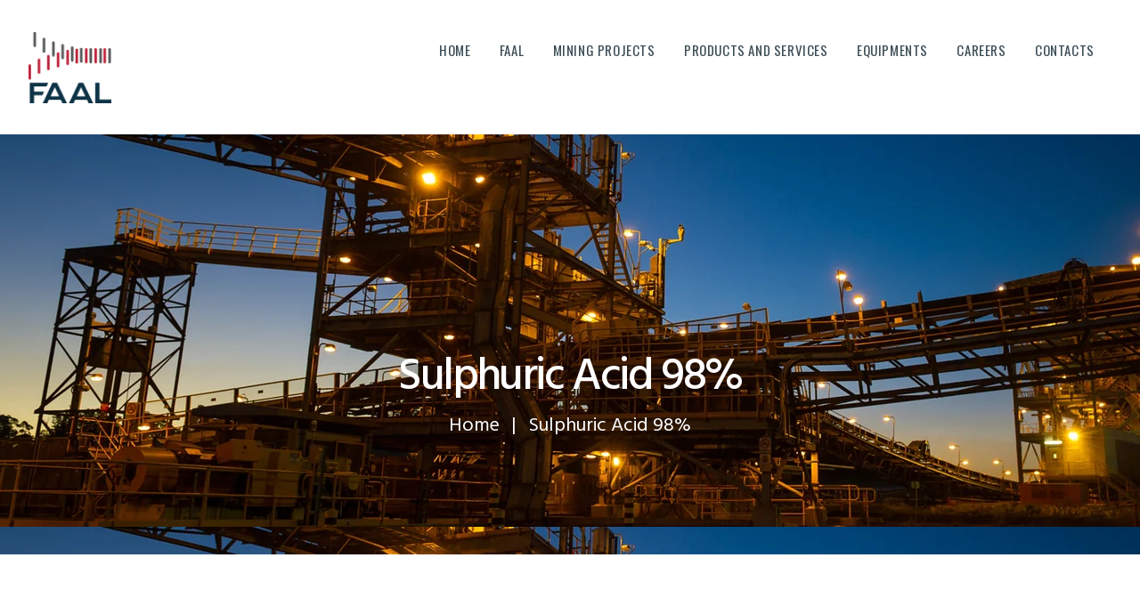

--- FILE ---
content_type: text/html; charset=UTF-8
request_url: https://faalinternational.com/sulphuric-acid-98/
body_size: 16596
content:
<!DOCTYPE html>
<html lang="en-US" class="no-js scheme_default">
<head>
			<meta charset="UTF-8">
		<meta name="viewport" content="width=device-width, initial-scale=1, maximum-scale=1">
		<meta name="format-detection" content="telephone=no">
		<link rel="profile" href="//gmpg.org/xfn/11">
		<link rel="pingback" href="https://faalinternational.com/xmlrpc.php">
		<title>Sulphuric Acid 98% &#8211; FAAL International</title>
<meta name='robots' content='max-image-preview:large' />

            <script data-no-defer="1" data-ezscrex="false" data-cfasync="false" data-pagespeed-no-defer data-cookieconsent="ignore">
                var ctPublicFunctions = {"_ajax_nonce":"181ce5d851","_rest_nonce":"f437f22c00","_ajax_url":"\/wp-admin\/admin-ajax.php","_rest_url":"https:\/\/faalinternational.com\/wp-json\/","data__cookies_type":"none","data__ajax_type":"rest","text__wait_for_decoding":"Decoding the contact data, let us a few seconds to finish. Anti-Spam by CleanTalk","cookiePrefix":"","wprocket_detected":false}
            </script>
        
            <script data-no-defer="1" data-ezscrex="false" data-cfasync="false" data-pagespeed-no-defer data-cookieconsent="ignore">
                var ctPublic = {"_ajax_nonce":"181ce5d851","settings__forms__check_internal":"0","settings__forms__check_external":"0","settings__forms__search_test":"1","blog_home":"https:\/\/faalinternational.com\/","pixel__setting":"3","pixel__enabled":false,"pixel__url":"https:\/\/moderate9-v4.cleantalk.org\/pixel\/9be639d2947272960b38624b0e6abf80.gif","data__email_check_before_post":"1","data__cookies_type":"none","data__key_is_ok":true,"data__visible_fields_required":true,"data__to_local_storage":{"apbct_cookies_test":"%7B%22cookies_names%22%3A%5B%22apbct_timestamp%22%2C%22apbct_site_landing_ts%22%5D%2C%22check_value%22%3A%22af5cbb3dc42e90e96d43d057d9db84d8%22%7D","apbct_site_landing_ts":"1768364994","apbct_timestamp":"1768364994","apbct_urls":"{\"faalinternational.com\/sulphuric-acid-98\/\":[1768364994]}"},"wl_brandname":"Anti-Spam by CleanTalk","wl_brandname_short":"CleanTalk","ct_checkjs_key":312861821,"emailEncoderPassKey":"f4b59e2c9e3eb5ef63b70cb9f17c7b52"}
            </script>
        <link rel='dns-prefetch' href='//moderate.cleantalk.org' />
<link rel='dns-prefetch' href='//fonts.googleapis.com' />
<link rel="alternate" type="application/rss+xml" title="FAAL International &raquo; Feed" href="https://faalinternational.com/feed/" />
<link rel="alternate" type="application/rss+xml" title="FAAL International &raquo; Comments Feed" href="https://faalinternational.com/comments/feed/" />
<script type="text/javascript">
/* <![CDATA[ */
window._wpemojiSettings = {"baseUrl":"https:\/\/s.w.org\/images\/core\/emoji\/15.0.3\/72x72\/","ext":".png","svgUrl":"https:\/\/s.w.org\/images\/core\/emoji\/15.0.3\/svg\/","svgExt":".svg","source":{"concatemoji":"https:\/\/faalinternational.com\/wp-includes\/js\/wp-emoji-release.min.js?ver=6.5.2"}};
/*! This file is auto-generated */
!function(i,n){var o,s,e;function c(e){try{var t={supportTests:e,timestamp:(new Date).valueOf()};sessionStorage.setItem(o,JSON.stringify(t))}catch(e){}}function p(e,t,n){e.clearRect(0,0,e.canvas.width,e.canvas.height),e.fillText(t,0,0);var t=new Uint32Array(e.getImageData(0,0,e.canvas.width,e.canvas.height).data),r=(e.clearRect(0,0,e.canvas.width,e.canvas.height),e.fillText(n,0,0),new Uint32Array(e.getImageData(0,0,e.canvas.width,e.canvas.height).data));return t.every(function(e,t){return e===r[t]})}function u(e,t,n){switch(t){case"flag":return n(e,"\ud83c\udff3\ufe0f\u200d\u26a7\ufe0f","\ud83c\udff3\ufe0f\u200b\u26a7\ufe0f")?!1:!n(e,"\ud83c\uddfa\ud83c\uddf3","\ud83c\uddfa\u200b\ud83c\uddf3")&&!n(e,"\ud83c\udff4\udb40\udc67\udb40\udc62\udb40\udc65\udb40\udc6e\udb40\udc67\udb40\udc7f","\ud83c\udff4\u200b\udb40\udc67\u200b\udb40\udc62\u200b\udb40\udc65\u200b\udb40\udc6e\u200b\udb40\udc67\u200b\udb40\udc7f");case"emoji":return!n(e,"\ud83d\udc26\u200d\u2b1b","\ud83d\udc26\u200b\u2b1b")}return!1}function f(e,t,n){var r="undefined"!=typeof WorkerGlobalScope&&self instanceof WorkerGlobalScope?new OffscreenCanvas(300,150):i.createElement("canvas"),a=r.getContext("2d",{willReadFrequently:!0}),o=(a.textBaseline="top",a.font="600 32px Arial",{});return e.forEach(function(e){o[e]=t(a,e,n)}),o}function t(e){var t=i.createElement("script");t.src=e,t.defer=!0,i.head.appendChild(t)}"undefined"!=typeof Promise&&(o="wpEmojiSettingsSupports",s=["flag","emoji"],n.supports={everything:!0,everythingExceptFlag:!0},e=new Promise(function(e){i.addEventListener("DOMContentLoaded",e,{once:!0})}),new Promise(function(t){var n=function(){try{var e=JSON.parse(sessionStorage.getItem(o));if("object"==typeof e&&"number"==typeof e.timestamp&&(new Date).valueOf()<e.timestamp+604800&&"object"==typeof e.supportTests)return e.supportTests}catch(e){}return null}();if(!n){if("undefined"!=typeof Worker&&"undefined"!=typeof OffscreenCanvas&&"undefined"!=typeof URL&&URL.createObjectURL&&"undefined"!=typeof Blob)try{var e="postMessage("+f.toString()+"("+[JSON.stringify(s),u.toString(),p.toString()].join(",")+"));",r=new Blob([e],{type:"text/javascript"}),a=new Worker(URL.createObjectURL(r),{name:"wpTestEmojiSupports"});return void(a.onmessage=function(e){c(n=e.data),a.terminate(),t(n)})}catch(e){}c(n=f(s,u,p))}t(n)}).then(function(e){for(var t in e)n.supports[t]=e[t],n.supports.everything=n.supports.everything&&n.supports[t],"flag"!==t&&(n.supports.everythingExceptFlag=n.supports.everythingExceptFlag&&n.supports[t]);n.supports.everythingExceptFlag=n.supports.everythingExceptFlag&&!n.supports.flag,n.DOMReady=!1,n.readyCallback=function(){n.DOMReady=!0}}).then(function(){return e}).then(function(){var e;n.supports.everything||(n.readyCallback(),(e=n.source||{}).concatemoji?t(e.concatemoji):e.wpemoji&&e.twemoji&&(t(e.twemoji),t(e.wpemoji)))}))}((window,document),window._wpemojiSettings);
/* ]]> */
</script>
<link property="stylesheet" rel='stylesheet' id='vc_extensions_cqbundle_adminicon-css' href='https://faalinternational.com/wp-content/plugins/vc-extensions-bundle/css/admin_icon.css?ver=6.5.2' type='text/css' media='all' />
<style id='wp-emoji-styles-inline-css' type='text/css'>

	img.wp-smiley, img.emoji {
		display: inline !important;
		border: none !important;
		box-shadow: none !important;
		height: 1em !important;
		width: 1em !important;
		margin: 0 0.07em !important;
		vertical-align: -0.1em !important;
		background: none !important;
		padding: 0 !important;
	}
</style>
<link property="stylesheet" rel='stylesheet' id='wp-block-library-css' href='https://faalinternational.com/wp-includes/css/dist/block-library/style.min.css?ver=6.5.2' type='text/css' media='all' />
<style id='classic-theme-styles-inline-css' type='text/css'>
/*! This file is auto-generated */
.wp-block-button__link{color:#fff;background-color:#32373c;border-radius:9999px;box-shadow:none;text-decoration:none;padding:calc(.667em + 2px) calc(1.333em + 2px);font-size:1.125em}.wp-block-file__button{background:#32373c;color:#fff;text-decoration:none}
</style>
<style id='global-styles-inline-css' type='text/css'>
body{--wp--preset--color--black: #000000;--wp--preset--color--cyan-bluish-gray: #abb8c3;--wp--preset--color--white: #ffffff;--wp--preset--color--pale-pink: #f78da7;--wp--preset--color--vivid-red: #cf2e2e;--wp--preset--color--luminous-vivid-orange: #ff6900;--wp--preset--color--luminous-vivid-amber: #fcb900;--wp--preset--color--light-green-cyan: #7bdcb5;--wp--preset--color--vivid-green-cyan: #00d084;--wp--preset--color--pale-cyan-blue: #8ed1fc;--wp--preset--color--vivid-cyan-blue: #0693e3;--wp--preset--color--vivid-purple: #9b51e0;--wp--preset--gradient--vivid-cyan-blue-to-vivid-purple: linear-gradient(135deg,rgba(6,147,227,1) 0%,rgb(155,81,224) 100%);--wp--preset--gradient--light-green-cyan-to-vivid-green-cyan: linear-gradient(135deg,rgb(122,220,180) 0%,rgb(0,208,130) 100%);--wp--preset--gradient--luminous-vivid-amber-to-luminous-vivid-orange: linear-gradient(135deg,rgba(252,185,0,1) 0%,rgba(255,105,0,1) 100%);--wp--preset--gradient--luminous-vivid-orange-to-vivid-red: linear-gradient(135deg,rgba(255,105,0,1) 0%,rgb(207,46,46) 100%);--wp--preset--gradient--very-light-gray-to-cyan-bluish-gray: linear-gradient(135deg,rgb(238,238,238) 0%,rgb(169,184,195) 100%);--wp--preset--gradient--cool-to-warm-spectrum: linear-gradient(135deg,rgb(74,234,220) 0%,rgb(151,120,209) 20%,rgb(207,42,186) 40%,rgb(238,44,130) 60%,rgb(251,105,98) 80%,rgb(254,248,76) 100%);--wp--preset--gradient--blush-light-purple: linear-gradient(135deg,rgb(255,206,236) 0%,rgb(152,150,240) 100%);--wp--preset--gradient--blush-bordeaux: linear-gradient(135deg,rgb(254,205,165) 0%,rgb(254,45,45) 50%,rgb(107,0,62) 100%);--wp--preset--gradient--luminous-dusk: linear-gradient(135deg,rgb(255,203,112) 0%,rgb(199,81,192) 50%,rgb(65,88,208) 100%);--wp--preset--gradient--pale-ocean: linear-gradient(135deg,rgb(255,245,203) 0%,rgb(182,227,212) 50%,rgb(51,167,181) 100%);--wp--preset--gradient--electric-grass: linear-gradient(135deg,rgb(202,248,128) 0%,rgb(113,206,126) 100%);--wp--preset--gradient--midnight: linear-gradient(135deg,rgb(2,3,129) 0%,rgb(40,116,252) 100%);--wp--preset--font-size--small: 13px;--wp--preset--font-size--medium: 20px;--wp--preset--font-size--large: 36px;--wp--preset--font-size--x-large: 42px;--wp--preset--spacing--20: 0.44rem;--wp--preset--spacing--30: 0.67rem;--wp--preset--spacing--40: 1rem;--wp--preset--spacing--50: 1.5rem;--wp--preset--spacing--60: 2.25rem;--wp--preset--spacing--70: 3.38rem;--wp--preset--spacing--80: 5.06rem;--wp--preset--shadow--natural: 6px 6px 9px rgba(0, 0, 0, 0.2);--wp--preset--shadow--deep: 12px 12px 50px rgba(0, 0, 0, 0.4);--wp--preset--shadow--sharp: 6px 6px 0px rgba(0, 0, 0, 0.2);--wp--preset--shadow--outlined: 6px 6px 0px -3px rgba(255, 255, 255, 1), 6px 6px rgba(0, 0, 0, 1);--wp--preset--shadow--crisp: 6px 6px 0px rgba(0, 0, 0, 1);}:where(.is-layout-flex){gap: 0.5em;}:where(.is-layout-grid){gap: 0.5em;}body .is-layout-flow > .alignleft{float: left;margin-inline-start: 0;margin-inline-end: 2em;}body .is-layout-flow > .alignright{float: right;margin-inline-start: 2em;margin-inline-end: 0;}body .is-layout-flow > .aligncenter{margin-left: auto !important;margin-right: auto !important;}body .is-layout-constrained > .alignleft{float: left;margin-inline-start: 0;margin-inline-end: 2em;}body .is-layout-constrained > .alignright{float: right;margin-inline-start: 2em;margin-inline-end: 0;}body .is-layout-constrained > .aligncenter{margin-left: auto !important;margin-right: auto !important;}body .is-layout-constrained > :where(:not(.alignleft):not(.alignright):not(.alignfull)){max-width: var(--wp--style--global--content-size);margin-left: auto !important;margin-right: auto !important;}body .is-layout-constrained > .alignwide{max-width: var(--wp--style--global--wide-size);}body .is-layout-flex{display: flex;}body .is-layout-flex{flex-wrap: wrap;align-items: center;}body .is-layout-flex > *{margin: 0;}body .is-layout-grid{display: grid;}body .is-layout-grid > *{margin: 0;}:where(.wp-block-columns.is-layout-flex){gap: 2em;}:where(.wp-block-columns.is-layout-grid){gap: 2em;}:where(.wp-block-post-template.is-layout-flex){gap: 1.25em;}:where(.wp-block-post-template.is-layout-grid){gap: 1.25em;}.has-black-color{color: var(--wp--preset--color--black) !important;}.has-cyan-bluish-gray-color{color: var(--wp--preset--color--cyan-bluish-gray) !important;}.has-white-color{color: var(--wp--preset--color--white) !important;}.has-pale-pink-color{color: var(--wp--preset--color--pale-pink) !important;}.has-vivid-red-color{color: var(--wp--preset--color--vivid-red) !important;}.has-luminous-vivid-orange-color{color: var(--wp--preset--color--luminous-vivid-orange) !important;}.has-luminous-vivid-amber-color{color: var(--wp--preset--color--luminous-vivid-amber) !important;}.has-light-green-cyan-color{color: var(--wp--preset--color--light-green-cyan) !important;}.has-vivid-green-cyan-color{color: var(--wp--preset--color--vivid-green-cyan) !important;}.has-pale-cyan-blue-color{color: var(--wp--preset--color--pale-cyan-blue) !important;}.has-vivid-cyan-blue-color{color: var(--wp--preset--color--vivid-cyan-blue) !important;}.has-vivid-purple-color{color: var(--wp--preset--color--vivid-purple) !important;}.has-black-background-color{background-color: var(--wp--preset--color--black) !important;}.has-cyan-bluish-gray-background-color{background-color: var(--wp--preset--color--cyan-bluish-gray) !important;}.has-white-background-color{background-color: var(--wp--preset--color--white) !important;}.has-pale-pink-background-color{background-color: var(--wp--preset--color--pale-pink) !important;}.has-vivid-red-background-color{background-color: var(--wp--preset--color--vivid-red) !important;}.has-luminous-vivid-orange-background-color{background-color: var(--wp--preset--color--luminous-vivid-orange) !important;}.has-luminous-vivid-amber-background-color{background-color: var(--wp--preset--color--luminous-vivid-amber) !important;}.has-light-green-cyan-background-color{background-color: var(--wp--preset--color--light-green-cyan) !important;}.has-vivid-green-cyan-background-color{background-color: var(--wp--preset--color--vivid-green-cyan) !important;}.has-pale-cyan-blue-background-color{background-color: var(--wp--preset--color--pale-cyan-blue) !important;}.has-vivid-cyan-blue-background-color{background-color: var(--wp--preset--color--vivid-cyan-blue) !important;}.has-vivid-purple-background-color{background-color: var(--wp--preset--color--vivid-purple) !important;}.has-black-border-color{border-color: var(--wp--preset--color--black) !important;}.has-cyan-bluish-gray-border-color{border-color: var(--wp--preset--color--cyan-bluish-gray) !important;}.has-white-border-color{border-color: var(--wp--preset--color--white) !important;}.has-pale-pink-border-color{border-color: var(--wp--preset--color--pale-pink) !important;}.has-vivid-red-border-color{border-color: var(--wp--preset--color--vivid-red) !important;}.has-luminous-vivid-orange-border-color{border-color: var(--wp--preset--color--luminous-vivid-orange) !important;}.has-luminous-vivid-amber-border-color{border-color: var(--wp--preset--color--luminous-vivid-amber) !important;}.has-light-green-cyan-border-color{border-color: var(--wp--preset--color--light-green-cyan) !important;}.has-vivid-green-cyan-border-color{border-color: var(--wp--preset--color--vivid-green-cyan) !important;}.has-pale-cyan-blue-border-color{border-color: var(--wp--preset--color--pale-cyan-blue) !important;}.has-vivid-cyan-blue-border-color{border-color: var(--wp--preset--color--vivid-cyan-blue) !important;}.has-vivid-purple-border-color{border-color: var(--wp--preset--color--vivid-purple) !important;}.has-vivid-cyan-blue-to-vivid-purple-gradient-background{background: var(--wp--preset--gradient--vivid-cyan-blue-to-vivid-purple) !important;}.has-light-green-cyan-to-vivid-green-cyan-gradient-background{background: var(--wp--preset--gradient--light-green-cyan-to-vivid-green-cyan) !important;}.has-luminous-vivid-amber-to-luminous-vivid-orange-gradient-background{background: var(--wp--preset--gradient--luminous-vivid-amber-to-luminous-vivid-orange) !important;}.has-luminous-vivid-orange-to-vivid-red-gradient-background{background: var(--wp--preset--gradient--luminous-vivid-orange-to-vivid-red) !important;}.has-very-light-gray-to-cyan-bluish-gray-gradient-background{background: var(--wp--preset--gradient--very-light-gray-to-cyan-bluish-gray) !important;}.has-cool-to-warm-spectrum-gradient-background{background: var(--wp--preset--gradient--cool-to-warm-spectrum) !important;}.has-blush-light-purple-gradient-background{background: var(--wp--preset--gradient--blush-light-purple) !important;}.has-blush-bordeaux-gradient-background{background: var(--wp--preset--gradient--blush-bordeaux) !important;}.has-luminous-dusk-gradient-background{background: var(--wp--preset--gradient--luminous-dusk) !important;}.has-pale-ocean-gradient-background{background: var(--wp--preset--gradient--pale-ocean) !important;}.has-electric-grass-gradient-background{background: var(--wp--preset--gradient--electric-grass) !important;}.has-midnight-gradient-background{background: var(--wp--preset--gradient--midnight) !important;}.has-small-font-size{font-size: var(--wp--preset--font-size--small) !important;}.has-medium-font-size{font-size: var(--wp--preset--font-size--medium) !important;}.has-large-font-size{font-size: var(--wp--preset--font-size--large) !important;}.has-x-large-font-size{font-size: var(--wp--preset--font-size--x-large) !important;}
.wp-block-navigation a:where(:not(.wp-element-button)){color: inherit;}
:where(.wp-block-post-template.is-layout-flex){gap: 1.25em;}:where(.wp-block-post-template.is-layout-grid){gap: 1.25em;}
:where(.wp-block-columns.is-layout-flex){gap: 2em;}:where(.wp-block-columns.is-layout-grid){gap: 2em;}
.wp-block-pullquote{font-size: 1.5em;line-height: 1.6;}
</style>
<link property="stylesheet" rel='stylesheet' id='ct_public_css-css' href='https://faalinternational.com/wp-content/plugins/cleantalk-spam-protect/css/cleantalk-public.min.css?ver=6.22' type='text/css' media='all' />
<link property="stylesheet" rel='stylesheet' id='contact-form-7-css' href='https://faalinternational.com/wp-content/plugins/contact-form-7/includes/css/styles.css?ver=5.8' type='text/css' media='all' />
<link property="stylesheet" rel='stylesheet' id='esg-plugin-settings-css' href='https://faalinternational.com/wp-content/plugins/essential-grid/public/assets/css/settings.css?ver=3.0.17.1' type='text/css' media='all' />
<link property="stylesheet" rel='stylesheet' id='tp-fontello-css' href='https://faalinternational.com/wp-content/plugins/essential-grid/public/assets/font/fontello/css/fontello.css?ver=3.0.17.1' type='text/css' media='all' />
<link property="stylesheet" rel='stylesheet' id='trx_addons-icons-css' href='https://faalinternational.com/wp-content/plugins/trx_addons/css/font-icons/css/trx_addons_icons-embedded.css?ver=6.5.2' type='text/css' media='all' />
<link property="stylesheet" rel='stylesheet' id='swiperslider-css' href='https://faalinternational.com/wp-content/plugins/trx_addons/js/swiper/swiper.min.css' type='text/css' media='all' />
<link property="stylesheet" rel='stylesheet' id='magnific-popup-css' href='https://faalinternational.com/wp-content/plugins/trx_addons/js/magnific/magnific-popup.min.css' type='text/css' media='all' />
<link property="stylesheet" rel='stylesheet' id='trx_addons-css' href='https://faalinternational.com/wp-content/plugins/trx_addons/css/trx_addons.css' type='text/css' media='all' />
<link property="stylesheet" rel='stylesheet' id='trx_addons-animation-css' href='https://faalinternational.com/wp-content/plugins/trx_addons/css/trx_addons.animation.css?ver=6.5.2' type='text/css' media='all' />
<link property="stylesheet" rel='stylesheet' id='js_composer_front-css' href='https://faalinternational.com/wp-content/plugins/js_composer/assets/css/js_composer.min.css?ver=6.11.0' type='text/css' media='all' />
<link property="stylesheet" rel='stylesheet' id='wpgdprc-front-css-css' href='https://faalinternational.com/wp-content/plugins/wp-gdpr-compliance/Assets/css/front.css?ver=1708594100' type='text/css' media='all' />
<style id='wpgdprc-front-css-inline-css' type='text/css'>
:root{--wp-gdpr--bar--background-color: #000000;--wp-gdpr--bar--color: #ffffff;--wp-gdpr--button--background-color: #000000;--wp-gdpr--button--background-color--darken: #000000;--wp-gdpr--button--color: #ffffff;}
</style>
<link property="stylesheet" rel='stylesheet' id='franco-font-google_fonts-css' href='https://fonts.googleapis.com/css?family=Hind%3A400%2C500%2C600%2C700%7COswald%3A400&#038;subset=latin%2Clatin-ext&#038;ver=6.5.2' type='text/css' media='all' />
<link property="stylesheet" rel='stylesheet' id='fontello-icons-css' href='https://faalinternational.com/wp-content/themes/franco/css/fontello/css/fontello-embedded.css?ver=6.5.2' type='text/css' media='all' />
<link property="stylesheet" rel='stylesheet' id='franco-main-css' href='https://faalinternational.com/wp-content/themes/franco/style.css' type='text/css' media='all' />
<link property="stylesheet" rel='stylesheet' id='franco-styles-css' href='https://faalinternational.com/wp-content/themes/franco/css/__styles.css?ver=6.5.2' type='text/css' media='all' />
<link property="stylesheet" rel='stylesheet' id='franco-colors-css' href='https://faalinternational.com/wp-content/themes/franco/css/__colors.css?ver=6.5.2' type='text/css' media='all' />
<link property="stylesheet" rel='stylesheet' id='mediaelement-css' href='https://faalinternational.com/wp-includes/js/mediaelement/mediaelementplayer-legacy.min.css?ver=4.2.17' type='text/css' media='all' />
<link property="stylesheet" rel='stylesheet' id='wp-mediaelement-css' href='https://faalinternational.com/wp-includes/js/mediaelement/wp-mediaelement.min.css?ver=6.5.2' type='text/css' media='all' />
<link property="stylesheet" rel='stylesheet' id='franco-responsive-css' href='https://faalinternational.com/wp-content/themes/franco/css/responsive.css?ver=6.5.2' type='text/css' media='all' />
<script type="text/javascript" src="https://faalinternational.com/wp-includes/js/jquery/jquery.min.js?ver=3.7.1" id="jquery-core-js"></script>
<script type="text/javascript" src="https://faalinternational.com/wp-includes/js/jquery/jquery-migrate.min.js?ver=3.4.1" id="jquery-migrate-js"></script>
<script type="text/javascript" data-pagespeed-no-defer src="https://faalinternational.com/wp-content/plugins/cleantalk-spam-protect/js/apbct-public-bundle.min.js?ver=6.22" id="ct_public_functions-js"></script>
<script type="text/javascript" src="https://moderate.cleantalk.org/ct-bot-detector-wrapper.js" id="ct_bot_detector-js"></script>
<script type="text/javascript" id="wpgdprc-front-js-js-extra">
/* <![CDATA[ */
var wpgdprcFront = {"ajaxUrl":"https:\/\/faalinternational.com\/wp-admin\/admin-ajax.php","ajaxNonce":"f3d94fc984","ajaxArg":"security","pluginPrefix":"wpgdprc","blogId":"1","isMultiSite":"","locale":"en_US","showSignUpModal":"","showFormModal":"","cookieName":"wpgdprc-consent","consentVersion":"","path":"\/","prefix":"wpgdprc"};
/* ]]> */
</script>
<script type="text/javascript" src="https://faalinternational.com/wp-content/plugins/wp-gdpr-compliance/Assets/js/front.min.js?ver=1708594100" id="wpgdprc-front-js-js"></script>
<link rel="https://api.w.org/" href="https://faalinternational.com/wp-json/" /><link rel="alternate" type="application/json" href="https://faalinternational.com/wp-json/wp/v2/pages/1806" /><link rel="EditURI" type="application/rsd+xml" title="RSD" href="https://faalinternational.com/xmlrpc.php?rsd" />
<meta name="generator" content="WordPress 6.5.2" />
<link rel="canonical" href="https://faalinternational.com/sulphuric-acid-98/" />
<link rel='shortlink' href='https://faalinternational.com/?p=1806' />
<link rel="alternate" type="application/json+oembed" href="https://faalinternational.com/wp-json/oembed/1.0/embed?url=https%3A%2F%2Ffaalinternational.com%2Fsulphuric-acid-98%2F" />
<link rel="alternate" type="text/xml+oembed" href="https://faalinternational.com/wp-json/oembed/1.0/embed?url=https%3A%2F%2Ffaalinternational.com%2Fsulphuric-acid-98%2F&#038;format=xml" />
<style type="text/css">.recentcomments a{display:inline !important;padding:0 !important;margin:0 !important;}</style><meta name="generator" content="Powered by WPBakery Page Builder - drag and drop page builder for WordPress."/>
<style type="text/css" id="custom-background-css">
body.custom-background { background-color: #cdcbcb; }
</style>
	<meta name="generator" content="Powered by Slider Revolution 6.6.13 - responsive, Mobile-Friendly Slider Plugin for WordPress with comfortable drag and drop interface." />
<link rel="icon" href="https://faalinternational.com/wp-content/uploads/2020/10/cropped-favicon-32x32.jpg" sizes="32x32" />
<link rel="icon" href="https://faalinternational.com/wp-content/uploads/2020/10/cropped-favicon-192x192.jpg" sizes="192x192" />
<link rel="apple-touch-icon" href="https://faalinternational.com/wp-content/uploads/2020/10/cropped-favicon-180x180.jpg" />
<meta name="msapplication-TileImage" content="https://faalinternational.com/wp-content/uploads/2020/10/cropped-favicon-270x270.jpg" />
<script>function setREVStartSize(e){
			//window.requestAnimationFrame(function() {
				window.RSIW = window.RSIW===undefined ? window.innerWidth : window.RSIW;
				window.RSIH = window.RSIH===undefined ? window.innerHeight : window.RSIH;
				try {
					var pw = document.getElementById(e.c).parentNode.offsetWidth,
						newh;
					pw = pw===0 || isNaN(pw) || (e.l=="fullwidth" || e.layout=="fullwidth") ? window.RSIW : pw;
					e.tabw = e.tabw===undefined ? 0 : parseInt(e.tabw);
					e.thumbw = e.thumbw===undefined ? 0 : parseInt(e.thumbw);
					e.tabh = e.tabh===undefined ? 0 : parseInt(e.tabh);
					e.thumbh = e.thumbh===undefined ? 0 : parseInt(e.thumbh);
					e.tabhide = e.tabhide===undefined ? 0 : parseInt(e.tabhide);
					e.thumbhide = e.thumbhide===undefined ? 0 : parseInt(e.thumbhide);
					e.mh = e.mh===undefined || e.mh=="" || e.mh==="auto" ? 0 : parseInt(e.mh,0);
					if(e.layout==="fullscreen" || e.l==="fullscreen")
						newh = Math.max(e.mh,window.RSIH);
					else{
						e.gw = Array.isArray(e.gw) ? e.gw : [e.gw];
						for (var i in e.rl) if (e.gw[i]===undefined || e.gw[i]===0) e.gw[i] = e.gw[i-1];
						e.gh = e.el===undefined || e.el==="" || (Array.isArray(e.el) && e.el.length==0)? e.gh : e.el;
						e.gh = Array.isArray(e.gh) ? e.gh : [e.gh];
						for (var i in e.rl) if (e.gh[i]===undefined || e.gh[i]===0) e.gh[i] = e.gh[i-1];
											
						var nl = new Array(e.rl.length),
							ix = 0,
							sl;
						e.tabw = e.tabhide>=pw ? 0 : e.tabw;
						e.thumbw = e.thumbhide>=pw ? 0 : e.thumbw;
						e.tabh = e.tabhide>=pw ? 0 : e.tabh;
						e.thumbh = e.thumbhide>=pw ? 0 : e.thumbh;
						for (var i in e.rl) nl[i] = e.rl[i]<window.RSIW ? 0 : e.rl[i];
						sl = nl[0];
						for (var i in nl) if (sl>nl[i] && nl[i]>0) { sl = nl[i]; ix=i;}
						var m = pw>(e.gw[ix]+e.tabw+e.thumbw) ? 1 : (pw-(e.tabw+e.thumbw)) / (e.gw[ix]);
						newh =  (e.gh[ix] * m) + (e.tabh + e.thumbh);
					}
					var el = document.getElementById(e.c);
					if (el!==null && el) el.style.height = newh+"px";
					el = document.getElementById(e.c+"_wrapper");
					if (el!==null && el) {
						el.style.height = newh+"px";
						el.style.display = "block";
					}
				} catch(e){
					console.log("Failure at Presize of Slider:" + e)
				}
			//});
		  };</script>
		<style type="text/css" id="wp-custom-css">
			.sc_layouts_logo img {
max-height: 80px !important;
}		</style>
		<style type="text/css" data-type="vc_shortcodes-custom-css">.vc_custom_1549721530177{margin-top: -0.87em !important;}</style><noscript><style> .wpb_animate_when_almost_visible { opacity: 1; }</style></noscript><style type="text/css" id="trx_addons-inline-styles-inline-css">.vc_custom_1694803698847{padding-right: 2.5rem !important;padding-left: 2.65rem !important;}.vc_custom_1530557500059{padding-right: 2.5em !important;padding-left: 2.3em !important;}.vc_custom_1694803763621{padding-right: 2.5em !important;padding-left: 2.3em !important;}.vc_custom_1696073155073{padding-top: 9.35rem !important;padding-bottom: 9.65rem !important;background-image: url(https://faalinternational.com/wp-content/uploads/2023/09/mining-banner.jpg?id=1777) !important;}.vc_custom_1695382815605{padding-top: 8rem !important;}.vc_custom_1695302045072{background-color: #29363c !important;}.vc_custom_1488817998014{background-color: #29363c !important;}.vc_custom_1488818442236{padding-top: 3.9rem !important;padding-bottom: 3.4rem !important;background-color: #313e44 !important;}.vc_custom_1488818158778{margin-top: 4.9rem !important;}</style><style id='rs-plugin-settings-inline-css' type='text/css'>
#rs-demo-id {}
</style></head>

<body class="page-template-default page page-id-1806 custom-background body_tag scheme_default blog_mode_page body_style_wide is_single sidebar_hide expand_content header_style_header-custom-1772 header_position_default menu_style_top no_layout trx_addons_present wpb-js-composer js-comp-ver-6.11.0 vc_responsive">
    
	
	<div class="body_wrap">

		<div class="page_wrap">

			<header class="top_panel top_panel_custom top_panel_custom_1772 without_bg_image scheme_default"><div class="vc_row wpb_row vc_row-fluid"><div class="wpb_column vc_column_container vc_col-sm-12 sc_layouts_column_icons_position_left"><div class="vc_column-inner"><div class="wpb_wrapper"><div class="sc_layouts sc_layouts_default sc_layouts_738"><div class="vc_row wpb_row vc_row-fluid vc_custom_1530557500059 sc_layouts_row sc_layouts_row_type_compact sc_layouts_row_fixed"><div class="wpb_column vc_column_container vc_col-sm-3 vc_col-lg-2 vc_col-md-2 sc_layouts_column sc_layouts_column_align_left sc_layouts_column_icons_position_left"><div class="vc_column-inner"><div class="wpb_wrapper"><div class="vc_empty_space"   style="height: 5px"><span class="vc_empty_space_inner"></span></div><div class="sc_layouts_item"><a href="https://faalinternational.com/" id="sc_layouts_logo_888671174" class="sc_layouts_logo sc_layouts_logo_default"><img class="logo_image" src="https://faalinternational.com/wp-content/uploads/2023/09/logo.png" alt="" width="776" height="668"></a><!-- /.sc_layouts_logo --></div></div></div></div><div class="wpb_column vc_column_container vc_col-sm-9 vc_col-lg-10 vc_col-md-10 sc_layouts_column sc_layouts_column_align_right sc_layouts_column_icons_position_left"><div class="vc_column-inner"><div class="wpb_wrapper"><div class="sc_layouts_item"><nav id="sc_layouts_menu_1617269888" class="sc_layouts_menu sc_layouts_menu_default menu_hover_roll_down hide_on_mobile" data-animation-in="fadeInUpSmall" data-animation-out="fadeOutDownSmall"><ul id="menu-main-menu" class="sc_layouts_menu_nav"><li id="menu-item-100" class="menu-item menu-item-type-post_type menu-item-object-page menu-item-home menu-item-100"><a href="https://faalinternational.com/"><span>Home</span></a></li><li id="menu-item-108" class="menu-item menu-item-type-custom menu-item-object-custom menu-item-has-children menu-item-108"><a href="#"><span>FAAL</span></a>
<ul class="sub-menu"><li id="menu-item-97" class="menu-item menu-item-type-post_type menu-item-object-page menu-item-97"><a href="https://faalinternational.com/about-us/"><span>About Us</span></a></li></ul>
</li><li id="menu-item-2103" class="menu-item menu-item-type-custom menu-item-object-custom menu-item-has-children menu-item-2103"><a href="#"><span>Mining Projects</span></a>
<ul class="sub-menu"><li id="menu-item-2099" class="menu-item menu-item-type-post_type menu-item-object-page menu-item-2099"><a href="https://faalinternational.com/gold-mining/"><span>Gold Mining</span></a></li></ul>
</li><li id="menu-item-1596" class="menu-item menu-item-type-custom menu-item-object-custom menu-item-has-children menu-item-1596"><a href="#"><span>Products and Services</span></a>
<ul class="sub-menu"><li id="menu-item-102" class="menu-item menu-item-type-post_type menu-item-object-page menu-item-102"><a href="https://faalinternational.com/mining-products/"><span>Mining Products</span></a></li><li id="menu-item-1611" class="menu-item menu-item-type-post_type menu-item-object-page menu-item-1611"><a href="https://faalinternational.com/industrial-chemicals/"><span>Industrial Chemicals</span></a></li><li id="menu-item-1610" class="menu-item menu-item-type-post_type menu-item-object-page menu-item-1610"><a href="https://faalinternational.com/water-treatments/"><span>Water Treatments</span></a></li></ul>
</li><li id="menu-item-1612" class="menu-item menu-item-type-custom menu-item-object-custom menu-item-has-children menu-item-1612"><a href="#"><span>Equipments</span></a>
<ul class="sub-menu"><li id="menu-item-1621" class="menu-item menu-item-type-post_type menu-item-object-page menu-item-1621"><a href="https://faalinternational.com/machinery/"><span>Machinery</span></a></li><li id="menu-item-1620" class="menu-item menu-item-type-post_type menu-item-object-page menu-item-1620"><a href="https://faalinternational.com/spare-parts/"><span>Spare Parts</span></a></li><li id="menu-item-1619" class="menu-item menu-item-type-post_type menu-item-object-page menu-item-1619"><a href="https://faalinternational.com/safety/"><span>Safety</span></a></li></ul>
</li><li id="menu-item-1586" class="menu-item menu-item-type-post_type menu-item-object-page menu-item-1586"><a href="https://faalinternational.com/careers/"><span>Careers</span></a></li><li id="menu-item-99" class="menu-item menu-item-type-post_type menu-item-object-page menu-item-99"><a href="https://faalinternational.com/contacts/"><span>Contacts</span></a></li></ul></nav><!-- /.sc_layouts_menu --><div class="sc_layouts_iconed_text sc_layouts_menu_mobile_button">
		<a class="sc_layouts_item_link sc_layouts_iconed_text_link" href="#">
			<span class="sc_layouts_item_icon sc_layouts_iconed_text_icon trx_addons_icon-menu"></span>
		</a>
	</div></div></div></div></div></div></div></div></div></div></div><div class="vc_row wpb_row vc_row-fluid vc_custom_1696073155073 vc_row-has-fill sc_layouts_row sc_layouts_row_type_normal sc_layouts_hide_on_frontpage scheme_dark"><div class="wpb_column vc_column_container vc_col-sm-12 sc_layouts_column sc_layouts_column_align_center sc_layouts_column_icons_position_left"><div class="vc_column-inner"><div class="wpb_wrapper"><div id="sc_content_895873028"
		class="sc_content sc_content_default sc_float_center  vc_custom_1695382815605 sc_content_width_1_1"><div class="sc_content_container"><div id="sc_layouts_title_1677686310" class="sc_layouts_title"><div class="sc_layouts_title_title">			<h1 class="sc_layouts_title_caption">Sulphuric Acid 98%</h1>
			</div><div class="sc_layouts_title_breadcrumbs"><div class="breadcrumbs"><a class="breadcrumbs_item home" href="https://faalinternational.com/">Home</a><span class="breadcrumbs_delimiter"></span><span class="breadcrumbs_item current">Sulphuric Acid 98%</span></div></div></div><!-- /.sc_layouts_title --></div></div><!-- /.sc_content --></div></div></div></div></header><div class="menu_mobile_overlay"></div>
<div class="menu_mobile menu_mobile_fullscreen scheme_dark">
	<div class="menu_mobile_inner">
		<a class="menu_mobile_close icon-cancel"></a><a class="sc_layouts_logo" href="https://faalinternational.com/"><img src="https://faalinternational.com/wp-content/uploads/2023/09/logo.png"  width="776" height="668"></a><nav class="menu_mobile_nav_area"><ul id="menu_mobile-main-menu" class=""><li id="menu_mobile-item-100" class="menu-item menu-item-type-post_type menu-item-object-page menu-item-home menu-item-100"><a href="https://faalinternational.com/"><span>Home</span></a></li><li id="menu_mobile-item-108" class="menu-item menu-item-type-custom menu-item-object-custom menu-item-has-children menu-item-108"><a href="#"><span>FAAL</span></a>
<ul class="sub-menu"><li id="menu_mobile-item-97" class="menu-item menu-item-type-post_type menu-item-object-page menu-item-97"><a href="https://faalinternational.com/about-us/"><span>About Us</span></a></li></ul>
</li><li id="menu_mobile-item-2103" class="menu-item menu-item-type-custom menu-item-object-custom menu-item-has-children menu-item-2103"><a href="#"><span>Mining Projects</span></a>
<ul class="sub-menu"><li id="menu_mobile-item-2099" class="menu-item menu-item-type-post_type menu-item-object-page menu-item-2099"><a href="https://faalinternational.com/gold-mining/"><span>Gold Mining</span></a></li></ul>
</li><li id="menu_mobile-item-1596" class="menu-item menu-item-type-custom menu-item-object-custom menu-item-has-children menu-item-1596"><a href="#"><span>Products and Services</span></a>
<ul class="sub-menu"><li id="menu_mobile-item-102" class="menu-item menu-item-type-post_type menu-item-object-page menu-item-102"><a href="https://faalinternational.com/mining-products/"><span>Mining Products</span></a></li><li id="menu_mobile-item-1611" class="menu-item menu-item-type-post_type menu-item-object-page menu-item-1611"><a href="https://faalinternational.com/industrial-chemicals/"><span>Industrial Chemicals</span></a></li><li id="menu_mobile-item-1610" class="menu-item menu-item-type-post_type menu-item-object-page menu-item-1610"><a href="https://faalinternational.com/water-treatments/"><span>Water Treatments</span></a></li></ul>
</li><li id="menu_mobile-item-1612" class="menu-item menu-item-type-custom menu-item-object-custom menu-item-has-children menu-item-1612"><a href="#"><span>Equipments</span></a>
<ul class="sub-menu"><li id="menu_mobile-item-1621" class="menu-item menu-item-type-post_type menu-item-object-page menu-item-1621"><a href="https://faalinternational.com/machinery/"><span>Machinery</span></a></li><li id="menu_mobile-item-1620" class="menu-item menu-item-type-post_type menu-item-object-page menu-item-1620"><a href="https://faalinternational.com/spare-parts/"><span>Spare Parts</span></a></li><li id="menu_mobile-item-1619" class="menu-item menu-item-type-post_type menu-item-object-page menu-item-1619"><a href="https://faalinternational.com/safety/"><span>Safety</span></a></li></ul>
</li><li id="menu_mobile-item-1586" class="menu-item menu-item-type-post_type menu-item-object-page menu-item-1586"><a href="https://faalinternational.com/careers/"><span>Careers</span></a></li><li id="menu_mobile-item-99" class="menu-item menu-item-type-post_type menu-item-object-page menu-item-99"><a href="https://faalinternational.com/contacts/"><span>Contacts</span></a></li></ul></nav><div class="search_wrap search_style_normal search_mobile">
	<div class="search_form_wrap">
		<form role="search" method="get" class="search_form" action="https://faalinternational.com/">
			<input type="text" class="search_field" placeholder="Search" value="" name="s">
			<button type="submit" class="search_submit trx_addons_icon-search"></button>
					</form>
	</div>
	</div>	</div>
</div>

			<div class="page_content_wrap scheme_default">

								<div class="content_wrap">
				
									

					<div class="content">
										

<article id="post-1806" class="post_item_single post_type_page post-1806 page type-page status-publish hentry">

	
	<div class="post_content entry-content">
		<section class="wpb-content-wrapper"><div class="vc_row wpb_row vc_row-fluid"><div class="wpb_column vc_column_container vc_col-sm-12 sc_layouts_column_icons_position_left"><div class="vc_column-inner"><div class="wpb_wrapper">
	<div class="wpb_text_column wpb_content_element " >
		<div class="wpb_wrapper">
			<p>Sulfuric acid (American / IUPAC spelling) or sulphuric acid (traditional / British spelling), also known as oil of vitriol, is a mineral acid composed of the elements sulfur, oxygen and hydrogen, with molecular formula H2SO4. It is a colourless and viscous liquid that is miscible with water at all concentrations.</p>

		</div>
	</div>
<div class="vc_separator wpb_content_element vc_separator_align_center vc_sep_width_100 vc_sep_pos_align_center vc_separator_no_text vc_sep_color_orange" ><span class="vc_sep_holder vc_sep_holder_l"><span class="vc_sep_line"></span></span><span class="vc_sep_holder vc_sep_holder_r"><span class="vc_sep_line"></span></span>
</div>
	<div class="wpb_text_column wpb_content_element " >
		<div class="wpb_wrapper">
			<h3 class="sc_item_title sc_title_title sc_align_center sc_item_title_style_default sc_item_title_tag" style="text-align: center;">Product Specifications</h3>

		</div>
	</div>
<div class="vc_empty_space  height_tiny"   style="height: 5px"><span class="vc_empty_space_inner"></span></div><div id="sc_table_1436596690_wrap" class="sc_table_wrap"><div id="sc_table_1436596690"
			class="sc_table sc_table_default  vc_custom_1549721530177" style="width:100%;">
	<div class="wpb_text_column wpb_content_element " >
		<div class="wpb_wrapper">
			<table summary="Table example" cellspacing="0">
<thead>
<tr>
<th>Assay (w/w) Concentration</th>
<th>Appearance</th>
<th>Specific Gravity @ 25 oC</th>
<th>Iron (w/w)</th>
</tr>
</thead>
<tbody>
<tr>
<td style="text-align: center;">98.0 % min.</td>
<td style="text-align: center;">Clear</td>
<td style="text-align: center;">1.84</td>
<td style="text-align: center;">30 ppm Max</td>
</tr>
</tbody>
</table>

		</div>
	</div>
</div></div><!-- /.sc_table_wrap --></div></div></div></div>
</section>	</div><!-- .entry-content -->

</article>
				
					</div><!-- </.content> -->

					</div><!-- </.content_wrap> -->			</div><!-- </.page_content_wrap> -->

			<footer class="footer_wrap footer_custom footer_custom_232 scheme_default">
	<div class="vc_row wpb_row vc_row-fluid vc_custom_1488817998014 vc_row-has-fill sc_layouts_row sc_layouts_row_type_normal"><div class="wpb_column vc_column_container vc_col-sm-12 sc_layouts_column_icons_position_left"><div class="vc_column-inner"><div class="wpb_wrapper"><div id="sc_content_1983960036"
		class="sc_content sc_content_default sc_float_center sc_content_width_1_1"><div class="sc_content_container"><div class="vc_row wpb_row vc_inner vc_row-fluid"><div class="wpb_column vc_column_container vc_col-sm-3 sc_layouts_column_icons_position_left"><div class="vc_column-inner"><div class="wpb_wrapper">
	<div class="wpb_text_column wpb_content_element " >
		<div class="wpb_wrapper">
			<p><strong>FAAL Menu</strong><br />
<a href="/about-us/">About Us</a><br />
<a href="/mining-products/">Mining Products</a><br />
<a href="/gold-mining/">Gold Mining</a><br />
<a href="/industrial-chemicals/">Industrial Chemicals</a><br />
<a href="/water-treatments/">Water Treatments</a><br />
<a href="/machinery/">Machinery</a><br />
<a href="/spare-parts/">Spare Parts</a><br />
<a href="/safety/">Safety</a><br />
<a href="/careers/">Creers</a><br />
<a href="/contacts/">Contact Us</a></p>

		</div>
	</div>
</div></div></div><div class="wpb_column vc_column_container vc_col-sm-3 sc_layouts_column_icons_position_left"><div class="vc_column-inner"><div class="wpb_wrapper">
	<div class="wpb_text_column wpb_content_element " >
		<div class="wpb_wrapper">
			<p><strong>FAAL UK</strong></p>
<p>Office No 505<br />
Cannon Wharf<br />
Surrey Quays, London<br />
United Kingdom<br />
SE8 5EN</p>
<p>info@faalinternational.com</p>

		</div>
	</div>
</div></div></div><div class="wpb_column vc_column_container vc_col-sm-3 sc_layouts_column_icons_position_left"><div class="vc_column-inner"><div class="wpb_wrapper">
	<div class="wpb_text_column wpb_content_element " >
		<div class="wpb_wrapper">
			<p><strong>FAAL UAE</strong></p>
<p>Office No 804<br />
AB PLAZA 8<br />
Al Mamzar, Dubai<br />
United Arab Emirates<br />
P.O BOX 85053</p>
<p>uae@faalinternational.com</p>

		</div>
	</div>
</div></div></div><div class="wpb_column vc_column_container vc_col-sm-3 sc_layouts_column_icons_position_left"><div class="vc_column-inner"><div class="wpb_wrapper">
	<div class="wpb_text_column wpb_content_element " >
		<div class="wpb_wrapper">
			<p><strong>Working Hours: Faal UK</strong></p>
<p><strong>Mon-Fri:</strong> 09.00 to 17.00<br />
<strong>Sat-</strong><strong>Sun:</strong> Office closed</p>
<p><strong>Working Hours: Faal UAE</strong></p>
<p><strong>Sun-Thur: </strong>09.00 to 17.00<br />
<strong>Fri:</strong> Office closed<br />
<strong>Sat:</strong> 10.00 to 14.00</p>

		</div>
	</div>
</div></div></div></div></div></div><!-- /.sc_content --></div></div></div></div><div class="vc_row wpb_row vc_row-fluid vc_custom_1488818442236 vc_row-has-fill scheme_dark"><div class="wpb_column vc_column_container vc_col-sm-12 sc_layouts_column sc_layouts_column_align_center sc_layouts_column_icons_position_left"><div class="vc_column-inner"><div class="wpb_wrapper"><div id="sc_content_151449753"
		class="sc_content sc_content_default sc_float_center sc_content_width_1_1"><div class="sc_content_container"><div  class="vc_wp_text wpb_content_element"><div class="widget widget_text">			<div class="textwidget"><p>Copyright © 2026 Faal International. All Rights Reserved. Designed by <a href="https://www.rabonweb.com/" target="_blank" rel="noopener">Rabon Web Ltd.</a>.</p>
</div>
		</div></div></div></div><!-- /.sc_content --></div></div></div></div></footer><!-- /.footer_wrap -->

		</div><!-- /.page_wrap -->

	</div><!-- /.body_wrap -->

	
	<img alt="Cleantalk Pixel" title="Cleantalk Pixel" id="apbct_pixel" style="display: none;" src="https://moderate9-v4.cleantalk.org/pixel/9be639d2947272960b38624b0e6abf80.gif">
		<script>
			window.RS_MODULES = window.RS_MODULES || {};
			window.RS_MODULES.modules = window.RS_MODULES.modules || {};
			window.RS_MODULES.waiting = window.RS_MODULES.waiting || [];
			window.RS_MODULES.defered = true;
			window.RS_MODULES.moduleWaiting = window.RS_MODULES.moduleWaiting || {};
			window.RS_MODULES.type = 'compiled';
		</script>
				<script>
			var ajaxRevslider;
			function rsCustomAjaxContentLoadingFunction() {
				// CUSTOM AJAX CONTENT LOADING FUNCTION
				ajaxRevslider = function(obj) {
				
					// obj.type : Post Type
					// obj.id : ID of Content to Load
					// obj.aspectratio : The Aspect Ratio of the Container / Media
					// obj.selector : The Container Selector where the Content of Ajax will be injected. It is done via the Essential Grid on Return of Content
					
					var content	= '';
					var data	= {
						action:			'revslider_ajax_call_front',
						client_action:	'get_slider_html',
						token:			'bdb22dabe0',
						type:			obj.type,
						id:				obj.id,
						aspectratio:	obj.aspectratio
					};
					
					// SYNC AJAX REQUEST
					jQuery.ajax({
						type:		'post',
						url:		'https://faalinternational.com/wp-admin/admin-ajax.php',
						dataType:	'json',
						data:		data,
						async:		false,
						success:	function(ret, textStatus, XMLHttpRequest) {
							if(ret.success == true)
								content = ret.data;								
						},
						error:		function(e) {
							console.log(e);
						}
					});
					
					 // FIRST RETURN THE CONTENT WHEN IT IS LOADED !!
					 return content;						 
				};
				
				// CUSTOM AJAX FUNCTION TO REMOVE THE SLIDER
				var ajaxRemoveRevslider = function(obj) {
					return jQuery(obj.selector + ' .rev_slider').revkill();
				};


				// EXTEND THE AJAX CONTENT LOADING TYPES WITH TYPE AND FUNCTION				
				if (jQuery.fn.tpessential !== undefined) 					
					if(typeof(jQuery.fn.tpessential.defaults) !== 'undefined') 
						jQuery.fn.tpessential.defaults.ajaxTypes.push({type: 'revslider', func: ajaxRevslider, killfunc: ajaxRemoveRevslider, openAnimationSpeed: 0.3});   
						// type:  Name of the Post to load via Ajax into the Essential Grid Ajax Container
						// func: the Function Name which is Called once the Item with the Post Type has been clicked
						// killfunc: function to kill in case the Ajax Window going to be removed (before Remove function !
						// openAnimationSpeed: how quick the Ajax Content window should be animated (default is 0.3)					
			}
			
			var rsCustomAjaxContent_Once = false
			if (document.readyState === "loading") 
				document.addEventListener('readystatechange',function(){
					if ((document.readyState === "interactive" || document.readyState === "complete") && !rsCustomAjaxContent_Once) {
						rsCustomAjaxContent_Once = true;
						rsCustomAjaxContentLoadingFunction();
					}
				});
			else {
				rsCustomAjaxContent_Once = true;
				rsCustomAjaxContentLoadingFunction();
			}					
		</script>
		<link property="stylesheet" rel='stylesheet' id='rs-plugin-settings-css' href='https://faalinternational.com/wp-content/plugins/revslider/public/assets/css/rs6.css?ver=6.6.13' type='text/css' media='all' />

<script type="text/javascript" src="https://faalinternational.com/wp-content/plugins/contact-form-7/includes/swv/js/index.js?ver=5.8" id="swv-js"></script>
<script type="text/javascript" id="contact-form-7-js-extra">
/* <![CDATA[ */
var wpcf7 = {"api":{"root":"https:\/\/faalinternational.com\/wp-json\/","namespace":"contact-form-7\/v1"}};
/* ]]> */
</script>
<script type="text/javascript" src="https://faalinternational.com/wp-content/plugins/contact-form-7/includes/js/index.js?ver=5.8" id="contact-form-7-js"></script>
<script type="text/javascript" src="https://faalinternational.com/wp-content/plugins/revslider/public/assets/js/rbtools.min.js?ver=6.6.13" defer async id="tp-tools-js"></script>
<script type="text/javascript" src="https://faalinternational.com/wp-content/plugins/revslider/public/assets/js/rs6.min.js?ver=6.6.13" defer async id="revmin-js"></script>
<script type="text/javascript" src="https://faalinternational.com/wp-content/plugins/trx_addons/js/swiper/swiper.jquery.min.js" id="swiperslider-js"></script>
<script type="text/javascript" src="https://faalinternational.com/wp-content/plugins/trx_addons/js/magnific/jquery.magnific-popup.min.js" id="magnific-popup-js"></script>
<script type="text/javascript" id="trx_addons-js-extra">
/* <![CDATA[ */
var TRX_ADDONS_STORAGE = {"ajax_url":"https:\/\/faalinternational.com\/wp-admin\/admin-ajax.php","ajax_nonce":"047aa8b08d","site_url":"https:\/\/faalinternational.com","post_id":"1806","vc_edit_mode":"0","popup_engine":"magnific","animate_inner_links":"0","user_logged_in":"0","email_mask":"^([a-zA-Z0-9_\\-]+\\.)*[a-zA-Z0-9_\\-]+@[a-z0-9_\\-]+(\\.[a-z0-9_\\-]+)*\\.[a-z]{2,6}$","msg_ajax_error":"Invalid server answer!","msg_magnific_loading":"Loading image","msg_magnific_error":"Error loading image","msg_error_like":"Error saving your like! Please, try again later.","msg_field_name_empty":"The name can't be empty","msg_field_email_empty":"Too short (or empty) email address","msg_field_email_not_valid":"Invalid email address","msg_field_text_empty":"The message text can't be empty","msg_search_error":"Search error! Try again later.","msg_send_complete":"Send message complete!","msg_send_error":"Transmit failed!","ajax_views":"","menu_cache":[".menu_mobile_inner > nav > ul"],"login_via_ajax":"1","msg_login_empty":"The Login field can't be empty","msg_login_long":"The Login field is too long","msg_password_empty":"The password can't be empty and shorter then 4 characters","msg_password_long":"The password is too long","msg_login_success":"Login success! The page should be reloaded in 3 sec.","msg_login_error":"Login failed!","msg_not_agree":"Please, read and check 'Terms and Conditions'","msg_email_long":"E-mail address is too long","msg_email_not_valid":"E-mail address is invalid","msg_password_not_equal":"The passwords in both fields are not equal","msg_registration_success":"Registration success! Please log in!","msg_registration_error":"Registration failed!","scroll_to_anchor":"1","update_location_from_anchor":"0","msg_sc_googlemap_not_avail":"Googlemap service is not available","msg_sc_googlemap_geocoder_error":"Error while geocode address"};
/* ]]> */
</script>
<script type="text/javascript" src="https://faalinternational.com/wp-content/plugins/trx_addons/js/trx_addons.js" id="trx_addons-js"></script>
<script type="text/javascript" src="https://faalinternational.com/wp-content/themes/franco/js/superfish.js" id="superfish-js"></script>
<script type="text/javascript" id="franco-init-js-extra">
/* <![CDATA[ */
var FRANCO_STORAGE = {"ajax_url":"https:\/\/faalinternational.com\/wp-admin\/admin-ajax.php","ajax_nonce":"047aa8b08d","site_url":"https:\/\/faalinternational.com","site_scheme":"scheme_default","user_logged_in":"","mobile_layout_width":"767","menu_side_stretch":"1","menu_side_icons":"1","background_video":"","use_mediaelements":"1","message_maxlength":"1000","admin_mode":"","email_mask":"^([a-zA-Z0-9_\\-]+\\.)*[a-zA-Z0-9_\\-]+@[a-z0-9_\\-]+(\\.[a-z0-9_\\-]+)*\\.[a-z]{2,6}$","strings":{"ajax_error":"Invalid server answer!","error_global":"Error data validation!","name_empty":"The name can&#039;t be empty","name_long":"Too long name","email_empty":"Too short (or empty) email address","email_long":"Too long email address","email_not_valid":"Invalid email address","text_empty":"The message text can&#039;t be empty","text_long":"Too long message text","msg_i_agree_error":"Please accept the terms of our Privacy Policy."},"alter_link_color":"#dadddf","button_hover":"slide_left"};
/* ]]> */
</script>
<script type="text/javascript" src="https://faalinternational.com/wp-content/themes/franco/js/__scripts.js" id="franco-init-js"></script>
<script type="text/javascript" id="mediaelement-core-js-before">
/* <![CDATA[ */
var mejsL10n = {"language":"en","strings":{"mejs.download-file":"Download File","mejs.install-flash":"You are using a browser that does not have Flash player enabled or installed. Please turn on your Flash player plugin or download the latest version from https:\/\/get.adobe.com\/flashplayer\/","mejs.fullscreen":"Fullscreen","mejs.play":"Play","mejs.pause":"Pause","mejs.time-slider":"Time Slider","mejs.time-help-text":"Use Left\/Right Arrow keys to advance one second, Up\/Down arrows to advance ten seconds.","mejs.live-broadcast":"Live Broadcast","mejs.volume-help-text":"Use Up\/Down Arrow keys to increase or decrease volume.","mejs.unmute":"Unmute","mejs.mute":"Mute","mejs.volume-slider":"Volume Slider","mejs.video-player":"Video Player","mejs.audio-player":"Audio Player","mejs.captions-subtitles":"Captions\/Subtitles","mejs.captions-chapters":"Chapters","mejs.none":"None","mejs.afrikaans":"Afrikaans","mejs.albanian":"Albanian","mejs.arabic":"Arabic","mejs.belarusian":"Belarusian","mejs.bulgarian":"Bulgarian","mejs.catalan":"Catalan","mejs.chinese":"Chinese","mejs.chinese-simplified":"Chinese (Simplified)","mejs.chinese-traditional":"Chinese (Traditional)","mejs.croatian":"Croatian","mejs.czech":"Czech","mejs.danish":"Danish","mejs.dutch":"Dutch","mejs.english":"English","mejs.estonian":"Estonian","mejs.filipino":"Filipino","mejs.finnish":"Finnish","mejs.french":"French","mejs.galician":"Galician","mejs.german":"German","mejs.greek":"Greek","mejs.haitian-creole":"Haitian Creole","mejs.hebrew":"Hebrew","mejs.hindi":"Hindi","mejs.hungarian":"Hungarian","mejs.icelandic":"Icelandic","mejs.indonesian":"Indonesian","mejs.irish":"Irish","mejs.italian":"Italian","mejs.japanese":"Japanese","mejs.korean":"Korean","mejs.latvian":"Latvian","mejs.lithuanian":"Lithuanian","mejs.macedonian":"Macedonian","mejs.malay":"Malay","mejs.maltese":"Maltese","mejs.norwegian":"Norwegian","mejs.persian":"Persian","mejs.polish":"Polish","mejs.portuguese":"Portuguese","mejs.romanian":"Romanian","mejs.russian":"Russian","mejs.serbian":"Serbian","mejs.slovak":"Slovak","mejs.slovenian":"Slovenian","mejs.spanish":"Spanish","mejs.swahili":"Swahili","mejs.swedish":"Swedish","mejs.tagalog":"Tagalog","mejs.thai":"Thai","mejs.turkish":"Turkish","mejs.ukrainian":"Ukrainian","mejs.vietnamese":"Vietnamese","mejs.welsh":"Welsh","mejs.yiddish":"Yiddish"}};
/* ]]> */
</script>
<script type="text/javascript" src="https://faalinternational.com/wp-includes/js/mediaelement/mediaelement-and-player.min.js?ver=4.2.17" id="mediaelement-core-js"></script>
<script type="text/javascript" src="https://faalinternational.com/wp-includes/js/mediaelement/mediaelement-migrate.min.js?ver=6.5.2" id="mediaelement-migrate-js"></script>
<script type="text/javascript" id="mediaelement-js-extra">
/* <![CDATA[ */
var _wpmejsSettings = {"pluginPath":"\/wp-includes\/js\/mediaelement\/","classPrefix":"mejs-","stretching":"responsive","audioShortcodeLibrary":"mediaelement","videoShortcodeLibrary":"mediaelement"};
/* ]]> */
</script>
<script type="text/javascript" src="https://faalinternational.com/wp-includes/js/mediaelement/wp-mediaelement.min.js?ver=6.5.2" id="wp-mediaelement-js"></script>
<script type="text/javascript" src="https://faalinternational.com/wp-content/plugins/js_composer/assets/js/dist/js_composer_front.min.js?ver=6.11.0" id="wpb_composer_front_js-js"></script>
<a href="#" class="trx_addons_scroll_to_top trx_addons_icon-up" title="Scroll to top"></a>
</body>
</html>

--- FILE ---
content_type: text/css
request_url: https://faalinternational.com/wp-content/themes/franco/css/__colors.css?ver=6.5.2
body_size: 27883
content:
/* ATTENTION! This file was generated automatically! Don&#039;t change it!!!
----------------------------------------------------------------------- */
body{font-family:Hind,sans-serif;	font-size:1rem;	font-weight:400;	font-style:normal;	line-height:1.5em;	text-decoration:none;	text-transform:none}p,ul,ol,dl,blockquote,address,.post_item_single .wp-block-button,.post_item_single .wp-block-cover,.post_item_single .wp-block-image,.post_item_single .wp-block-video,.post_item_single .wp-block-search,.post_item_single .wp-block-archives,.post_item_single .wp-block-categories,.post_item_single .wp-block-calendar,.post_item_single .wp-block-media-text,.post_item_single .wp-block-quote,.post_item_single .post_content>figure,.wp-block-group.has-background .wp-block-group__inner-container>*,.post_item_single .post_content>.wp-block-group.has-background{margin-top:0em;	margin-bottom:1.4em}h1{font-family:Hind,sans-serif;	font-size:5.286rem;	font-weight:700;	font-style:normal;	line-height:1.21em;	text-decoration:none;	text-transform:none;	letter-spacing:-0.8px;	margin-top:1.3583em;	margin-bottom:0.2em}h2{font-family:Hind,sans-serif;	font-size:3.643rem;	font-weight:500;	font-style:normal;	line-height:1.2em;	text-decoration:none;	text-transform:none;	letter-spacing:-2.6px;	margin-top:2.16em;	margin-bottom:0.22em}h3{font-family:Hind,sans-serif;	font-size:1.571rem;	font-weight:500;	font-style:normal;	line-height:1.2em;	text-decoration:none;	text-transform:none; margin-top:5.4333em;	margin-bottom:0.7879em}h4{font-family:Oswald,sans-serif;	font-size:1.071rem;	font-weight:400;	font-style:normal;	line-height:1.8em;	text-decoration:none;	text-transform:uppercase;	letter-spacing:0.69px;	margin-top:7.89em;	margin-bottom:0.9em}h5{font-family:Oswald,sans-serif;	font-size:12px;	font-weight:400;	font-style:normal;	line-height:1.99em;	text-decoration:none;	text-transform:uppercase;	letter-spacing:0.85px;	margin-top:10em;	margin-bottom:1em}h6{font-family:Hind,sans-serif;	font-size:12px;	font-weight:600;	font-style:normal;	line-height:1.99em;	text-decoration:none;	text-transform:uppercase;	letter-spacing:0.3px;	margin-top:10.1176em;	margin-bottom:0.7412em}input[type="text"],input[type="number"],input[type="email"],input[type="tel"],input[type="search"],input[type="password"],textarea,textarea.wp-editor-area,.select_container,select,.select_container select{font-family:Hind;,sans-serif;	font-size:1em;	font-weight:400;	font-style:normal;	line-height:1.2em;	text-decoration:none;	text-transform:none;	letter-spacing:0px}button,input[type="button"],input[type="reset"],input[type="submit"],.theme_button,.gallery_preview_show .post_readmore,.more-link,.franco_tabs .franco_tabs_titles li a{font-family:Oswald;,sans-serif;	font-size:12px;	font-weight:400;	font-style:normal;	line-height:1.5em;	text-decoration:none;	text-transform:uppercase;	letter-spacing:0.4px}.wp-block-button .wp-block-button__link{font-family:Oswald;,sans-serif;	font-weight:400;	font-style:normal;	line-height:1.5em;	text-decoration:none;	text-transform:uppercase;	letter-spacing:0.4px}.widget .widget_title,.widget .widgettitle,.top_panel .slider_engine_revo .slide_title{font-family:Hind,sans-serif}blockquote,mark,ins,.logo_text,.post_price.price,.theme_scroll_down{font-family:Oswald,sans-serif}.post_meta{font-family:Hind,sans-serif;	font-size:12px;	font-weight:500;	font-style:normal;	line-height:1.5em;	text-decoration:none;	text-transform:none;	letter-spacing:0.2px;	margin-top:0.4em}.search_wrap .search_results .post_meta_item,.search_wrap .search_results .post_counters_item{font-family:Hind,sans-serif}.logo_text{font-family:Hind,sans-serif;	font-size:2.45em;	font-weight:700;	font-style:normal;	line-height:1.25em;	text-decoration:none;	text-transform:none;	letter-spacing:0px}.logo_footer_text{font-family:Hind,sans-serif}.menu_main_nav_area{font-size:15px;	line-height:1.5em}.menu_main_nav>li,.menu_main_nav>li>a{font-family:Oswald,sans-serif;	font-weight:400;	font-style:normal;	text-decoration:none;	text-transform:uppercase;	letter-spacing:0.6px}.menu_main_nav>li ul,.menu_main_nav>li ul>li,.menu_main_nav>li ul>li>a{font-family:Hind,sans-serif;	font-size:1rem;	font-weight:400;	font-style:normal;	line-height:1.5em;	text-decoration:none;	text-transform:none;	letter-spacing:0px}.menu_mobile .menu_mobile_nav_area>ul>li,.menu_mobile .menu_mobile_nav_area>ul>li>a{font-family:Oswald,sans-serif}.menu_mobile .menu_mobile_nav_area>ul>li li,.menu_mobile .menu_mobile_nav_area>ul>li li>a{font-family:Hind,sans-serif}.sc_layouts_row input[type="text"]{font-family:Oswald,sans-serif;	font-size:15px;	font-weight:400;	font-style:normal;	line-height:1.5em}.sc_layouts_menu_nav>li,.sc_layouts_menu_nav>li>a{font-family:Oswald,sans-serif;	font-size:15px;	font-weight:400;	font-style:normal;	text-decoration:none;	text-transform:uppercase;	letter-spacing:0.6px}.sc_layouts_menu_popup .sc_layouts_menu_nav>li,.sc_layouts_menu_popup .sc_layouts_menu_nav>li>a,.sc_layouts_menu_nav>li ul,.sc_layouts_menu_nav>li ul>li,.sc_layouts_menu_nav>li ul>li>a{font-family:Hind,sans-serif;	font-size:1rem;	font-weight:400;	font-style:normal;	line-height:1.5em;	text-decoration:none;	text-transform:none;	letter-spacing:0px}.sc_skills_pie.sc_skills_compact_off .sc_skills_item_title,.sc_dishes_compact .sc_services_item_title,.sc_services_iconed .sc_services_item_title{font-family:Hind,sans-serif}.sc_slider_controls .slider_controls_wrap>a,.slider_swiper.slider_controls_side .slider_controls_wrap>a,.slider_outer_controls_side .slider_controls_wrap>a,.slider_outer_controls_top .slider_controls_wrap>a,.slider_outer_controls_bottom .slider_controls_wrap>a{-webkit-border-radius:4px; -ms-border-radius:4px; border-radius:4px}.sc_item_button a,.sc_form button,.sc_button,.sc_price_link,.sc_action_item_link,.sc_matches_item_pair .sc_matches_item_player .post_featured>img{-webkit-border-radius:0px; -ms-border-radius:0px; border-radius:0px}.trx_addons_scroll_to_top,.socials_wrap .social_item a,.sc_matches_other .sc_matches_item_logo1 img,.sc_matches_other .sc_matches_item_logo2 img,.sc_points_table .sc_points_table_logo img{-webkit-border-radius:50%; -ms-border-radius:50%; border-radius:50%}.vc_tta.vc_tta-accordion .vc_tta-panel-title .vc_tta-title-text{font-family:Hind,sans-serif}.mc4wp-form .mc4wp-form-fields input[type="email"],.mc4wp-form .mc4wp-form-fields input[type="submit"]{-webkit-border-radius:0px; -ms-border-radius:0px; border-radius:0px}.woocommerce .checkout table.shop_table .product-name .variation,.woocommerce .shop_table.order_details td.product-name .variation{font-family:Hind,sans-serif}.woocommerce ul.products li.product .woocommerce-loop-category__title,.woocommerce ul.products li.product .woocommerce-loop-product__title,.woocommerce ul.products li.product h3,.woocommerce-page ul.products li.product h3{font-family:Hind,sans-serif}.woocommerce .button,.woocommerce-page .button,.woocommerce a.button,.woocommerce button.button,.woocommerce input.button.woocommerce #respond input#submit,.woocommerce input[type="button"],.woocommerce-page input[type="button"],.woocommerce input[type="submit"],.woocommerce-page input[type="submit"],.woocommerce .woocommerce-message .button,.woocommerce ul.products li.product .button,.woocommerce div.product form.cart .button,.woocommerce #review_form #respond p.form-submit input[type="submit"],.woocommerce-page #review_form #respond p.form-submit input[type="submit"],.woocommerce table.my_account_orders .order-actions .button,.yith-woocompare-widget a.clear-all,.single-product div.product .trx-stretch-width .woocommerce-tabs .wc-tabs li a,.widget.WOOCS_SELECTOR .woocommerce-currency-switcher-form .chosen-container-single .chosen-single{-webkit-border-radius:0px; -ms-border-radius:0px; border-radius:0px}button,input[type="button"],input[type="reset"],input[type="submit"],.theme_button,.post_item .more-link,.gallery_preview_show .post_readmore,input[type="text"],input[type="number"],input[type="email"],input[type="tel"],input[type="password"],input[type="search"],select,.select_container,textarea,.widget_search .search-field,.woocommerce.widget_product_search .search_field,.widget_display_search #bbp_search,#bbpress-forums #bbp-search-form #bbp_search,.comments_wrap .comments_field input,.comments_wrap .comments_field textarea,.widget_product_tag_cloud a,.widget_tag_cloud a{-webkit-border-radius:0px; -ms-border-radius:0px; border-radius:0px}.select_container:before{-webkit-border-radius:0 0px 0px 0; -ms-border-radius:0 0px 0px 0; border-radius:0 0px 0px 0}textarea.wp-editor-area{-webkit-border-radius:0 0 0px 0px; -ms-border-radius:0 0 0px 0px; border-radius:0 0 0px 0px}/* Radius 50% or 0 */.widget li a img{-webkit-border-radius:50%; -ms-border-radius:50%; border-radius:50%}.scheme_default h1,.scheme_default h2,.scheme_default h3,.scheme_default h4,.scheme_default h5,.scheme_default h1 a,.scheme_default h2 a,.scheme_default h3 a,.scheme_default h4 a,.scheme_default h5 ali a{color:#3c4d56}.scheme_default h6,.scheme_default h6 a{color:#ff8d52}.scheme_default h1 a:hover,.scheme_default h2 a:hover,.scheme_default h3 a:hover,.scheme_default h4 a:hover,.scheme_default h5 a:hover,.scheme_default h6 a:hover,.scheme_default li a:hover{color:#ff8d52}.scheme_default strong{color:#787878}.scheme_default s,.scheme_default strike,.scheme_default del{color:#acb2b7}.scheme_default code{color:#ff8400;	background-color:#e8e6e6;	border-color:#daddde}.scheme_default code a{color:#dadddf}.scheme_default code a:hover{color:#878787}.scheme_default a{color:#ff8d52}.scheme_default a:hover{color:#cc7142}.scheme_default blockquote{color:#3c4d56;	background-color:#f2f2f2}.scheme_default blockquote:before{color:rgba(120,120,120,0.2)}.scheme_default blockquote a{color:#ffffff}.scheme_default blockquote a:hover{color:#ff8d52}.scheme_default table th,.scheme_default table th + th,.scheme_default table td + th{border-color:#ffffff}.scheme_default table td,.scheme_default table th + td,.scheme_default table td + td{color:#787878;	border-color:#e0e2e4}.scheme_default table tr:last-child td,.scheme_default table tbody tr:last-child th{border-color:#e0e2e4}.scheme_default table th{color:#ffffff;	background-color:#ff8d52}.scheme_default table tbody th{border-color:#e0e2e4}.scheme_default table>tbody>tr:nth-child(2n+1)>th ,.scheme_default table>tbody>tr:nth-child(2n+1)>td{background-color:rgba(242,242,242,0.5)}.scheme_default table tr:last-child th,.scheme_default table tr:last-child td{border-color:#e0e2e4}.scheme_default table th a:hover{color:#ffffff}.scheme_default hr{border-color:#ffddba}.scheme_default figure figcaption,.scheme_default .wp-caption .wp-caption-text,.scheme_default .wp-caption .wp-caption-dd,.scheme_default .wp-caption-overlay .wp-caption .wp-caption-text,.scheme_default .wp-caption-overlay .wp-caption .wp-caption-dd{color:#ffffff;	background-color:rgba(60,77,86,0.9)}.scheme_default ul>li:before{color:#ff8d52}.scheme_default .widget_search .search-field{color:#b0b0b0;; border-color:#daddde; background-color:#ffffff}.scheme_default .widget_search .search-field:hover{border-color:#ff8d52; background-color:#ffffff}.scheme_default .widget_search .search-field:focus{border-color:#ff8d52; background-color:#ffffff}.scheme_default fieldset{border-color:#ffddba}.scheme_default fieldset legend{color:#3c4d56;	background-color:#ffffff}.scheme_default::-webkit-input-placeholder{color:#b0b0b0}.scheme_default::-moz-placeholder{color:#b0b0b0}.scheme_default:-ms-input-placeholder{color:#b0b0b0}.scheme_default input[type="text"],.scheme_default input[type="number"],.scheme_default input[type="email"],.scheme_default input[type="tel"],.scheme_default input[type="search"],.scheme_default input[type="password"],.scheme_default .select_container,.scheme_default .select2-container .select2-choice,.scheme_default textarea,.scheme_default textarea.wp-editor-area,.scheme_default .wp-block-search.wp-block-search__button-inside .wp-block-search__inside-wrapper{color:#b0b0b0;;	border-color:#e0e2e4;	background-color:#ffffff}.scheme_default input[type="text"]:focus,.scheme_default input[type="number"]:focus,.scheme_default input[type="email"]:focus,.scheme_default input[type="tel"]:focus,.scheme_default input[type="search"]:focus,.scheme_default input[type="password"]:focus,.scheme_default .select_container:hover,.scheme_default select option:hover,.scheme_default select option:focus,.scheme_default .select2-container .select2-choice:hover,.scheme_default textarea:focus,.scheme_default textarea.wp-editor-area:focus{color:#787878;	border-color:#ff8d52;	background-color:#ffffff}.scheme_default .select_container:before{color:#d2d2d2;	background-color:#ff8d52}.scheme_default .select_container:focus:before,.scheme_default .select_container:hover:before{color:#f2f3f2;	background-color:#ff8d52}.scheme_default .select_container:after{color:#ffffff}.scheme_default .select_container:focus:after,.scheme_default .select_container:hover:after{color:#ffffff}.scheme_default .select_container select{color:#787878}.scheme_default .select_container select:focus{color:#787878}.scheme_default .footer_wrap .widget_nav_menu a{color:#787878}.scheme_default .footer_wrap .widget_nav_menu a:hover{color:#ff8d52}.scheme_default .footer_wrap .sc_layouts_column_icons_position_left+.sc_layouts_column_icons_position_left:before{background-color:rgba(255,255,255,0.1)}.scheme_default .widget li a{color:#787878}.scheme_default .widget li a:hover{color:#ff8d52}.scheme_default .widget_search form:after,.scheme_default .woocommerce.widget_product_search form:after,.scheme_default .widget_display_search form:after,.scheme_default #bbpress-forums #bbp-search-form:after{color:#ffffff!important}.scheme_default .widget_search form:hover:after,.scheme_default .woocommerce.widget_product_search form:hover:after,.scheme_default .widget_display_search form:hover:after,.scheme_default #bbpress-forums #bbp-search-form:hover:after{color:#ffffff}.scheme_default .woocommerce div.product form.cart .variations td,.scheme_default .woocommerce div.product form.cart .variations th{color:#787878}.scheme_default .widget_recent_comments li a{color:#787878}.scheme_default .widget_recent_comments li a:hover{color:#ff8d52}.scheme_default .widget_recent_comments li{color:#acb2b7}.scheme_default h3#ship-to-different-address label>span:before,.scheme_default input[type="radio"] + label:before,.scheme_default input[type="checkbox"] + label:before,.scheme_default input[type="radio"] + .wpcf7-list-item-label:before,.scheme_default input[type="checkbox"] + .wpcf7-list-item-label:before,.scheme_default .wpcf7-list-item-label.wpcf7-list-item-right:before,.scheme_default .edd_price_options ul>li>label>input[type="radio"] + span:before,.scheme_default .edd_price_options ul>li>label>input[type="checkbox"] + span:before{border-color:#e0e2e4;	background-color:#fcfcfc}.scheme_default input[type="checkbox"]:checked + label:before{color:#ff8d52}.scheme_default html body .sc_layouts_menu_nav .menu-collapse>a::before{color:#ff8d52}.scheme_default .content .search_wrap .search_submit,.scheme_default button,.scheme_default input[type="reset"],.scheme_default input[type="submit"],.scheme_default input[type="button"]{color:#ffffff;	background-color:#ff8d52}.scheme_default .content .search_wrap .search_submit:hover,.scheme_default input[type="submit"]:hover,.scheme_default input[type="reset"]:hover,.scheme_default input[type="button"]:hover,.scheme_default button:hover,.scheme_default input[type="submit"]:focus,.scheme_default input[type="reset"]:focus,.scheme_default input[type="button"]:focus,.scheme_default button:focus{color:#ffffff;	background-color:#cc7142}.scheme_default button[disabled],.scheme_default input[type="submit"][disabled],.scheme_default input[type="button"][disabled]{background-color:#acb2b7 !important; color:#787878 !important}.scheme_default .wp-editor-container input[type="button"]{background-color:#e8e6e6;	border-color:#daddde;	color:#b3b8ba;	-webkit-box-shadow:0 1px 0 0 #313d43; -ms-box-shadow:0 1px 0 0 #313d43; box-shadow:0 1px 0 0 #313d43}.scheme_default .wp-editor-container input[type="button"]:hover,.scheme_default .wp-editor-container input[type="button"]:focus{background-color:#f2f2f2;	border-color:#313d43;	color:#dadddf}.scheme_default .single-product .related h2:after,.scheme_default .sc_item_title.sc_align_center:after{color:#ff8d52}.scheme_default .single-product .related h2:before,.scheme_default .sc_item_title.sc_align_center:before{background:linear-gradient(to right,#ff8d52 0%,#ff8d52 33.33%,rgba(255,255,255,0) 33.33%,rgba(255,255,255,0) 66.7%,#ff8d52 66.7%)}.scheme_default .footer_wrap .sc_item_subtitle{color:#b3b8ba}.scheme_default .footer_wrap .sc_item_title{color:#dadddf}.scheme_default .footer_wrap .widget .widgettitle{color:rgba(255,255,255,0.7); background:rgba(255,255,255,0)}.scheme_default .footer_wrap .sc_item_descr{color:#ffffff}.scheme_default .scheme_dark .sc_item_subtitle{color:#ff8d52}.scheme_default .select2-results{color:#d2d2d2;	border-color:#e0e2e4;	background:#fcfcfc}.scheme_default .select2-results .select2-highlighted{color:#f2f3f2;	background:#ecebea}.scheme_default .sticky{background-color:#3c4d56;	color:#ffffff}.scheme_default .sticky .post_meta_item a{color:#b3b8ba}.scheme_default .sticky .post_title a{color:#ffffff}.scheme_default .sticky .post_content_inner{color:#b3b8ba}.scheme_default body{color:#787878;	background-color:#ffffff}.scheme_default #page_preloader,.scheme_default.header_position_under .page_content_wrap,.scheme_default .page_wrap,.scheme_default .wp-calendar-nav-prev a:before,.scheme_default .wp-calendar-nav-next a:before{background-color:#ffffff}.scheme_default .preloader_wrap>div{background-color:#ff8d52}.scheme_default.top_panel.with_bg_image:before{background-color:rgba(255,255,255,0.7)}.scheme_default.top_panel .slider_engine_revo .slide_subtitle,.scheme_default .top_panel .slider_engine_revo .slide_subtitle{color:#ff8d52}.scheme_default .top_panel_default .top_panel_title,.scheme_default.top_panel_default .top_panel_title{background-color:#e8e6e6}.scheme_default .franco_tabs .franco_tabs_titles li a{color:#b3b8ba;	background-color:#e8e6e6}.scheme_default .franco_tabs .franco_tabs_titles li a:hover{color:#ffffff;	background-color:#ff8d52}.scheme_default .franco_tabs .franco_tabs_titles li.ui-state-active a{color:#ffffff;	background-color:#3c4d56}.scheme_default .post_item{color:#787878}.scheme_default .post_meta_item.post_author:hover,.scheme_default .post_meta_item.post_counters_item:hover,.scheme_default .post_meta,.scheme_default .post_meta .post_meta_item+.post_meta_item:before,.scheme_default .vc_inline-link:before,.scheme_default .post_meta_item,.scheme_default .post_meta_item a,.scheme_default .post_meta_item:before,.scheme_default .post_meta_item:hover:before,.scheme_default .post_date a,.scheme_default .post_date:before,.scheme_default .post_info .post_info_item,.scheme_default .post_info .post_info_item a,.scheme_default .post_info_counters .post_counters_item,.scheme_default .post_counters .socials_share .socials_caption:before,.scheme_default .post_counters .socials_share .socials_caption:hover:before{color:#acb2b7}.scheme_default .post_meta_item.post_counters_item,.scheme_default .post_meta_item.post_author,.scheme_default .post_date a:hover,.scheme_default a.post_meta_item:hover,.scheme_default .post_meta_item a:hover,.scheme_default .post_info .post_info_item a:hover,.scheme_default .post_info_counters .post_counters_item:hover{color:#ff8d52}.scheme_default .post_item .post_title a:hover{color:#ff8d52}.scheme_default .post_meta_item.post_categories,.scheme_default .post_meta_item.post_categories a{color:#acb2b7}.scheme_default .post_meta_item.post_categories a:hover{color:#cc7142}.scheme_default .post_meta_item .socials_share .social_items{background-color:#ffffff}.scheme_default .post_meta_item .social_items,.scheme_default .post_meta_item .social_items:before{background-color:#ffffff;	border-color:#ffddba;	color:#acb2b7}.scheme_default .post_item_single .post_header,.scheme_default .post_layout_excerpt + .post_layout_excerpt{border-color:#ffddba}.scheme_default .post_layout_classic{border-color:#ffddba}.scheme_default.gallery_preview:before{background-color:#ffffff}.scheme_default.gallery_preview{color:#787878}.scheme_default .widget_area .post_item .post_title a{color:#787878}.scheme_default .widget_area .post_item .post_title a:hover{color:#ff8d52}.scheme_default .format-audio .post_featured .post_audio_author{color:#3c4d56}.scheme_default .format-audio .post_featured.without_thumb .post_audio{border-color:#f2f2f2;	background:#f2f2f2}.scheme_default .format-audio .post_featured.without_thumb .post_audio_title{color:#787878}.scheme_default .without_thumb .mejs-controls .mejs-currenttime,.scheme_default .without_thumb .mejs-controls .mejs-duration{color:#3c4d56}.scheme_default .mejs-container,.scheme_default .mejs-container .mejs-controls,.scheme_default .mejs-embed,.scheme_default .mejs-embed body{background:rgba(60,77,86,0.7)}.scheme_default .mejs-controls .mejs-button,.scheme_default .mejs-controls .mejs-time-rail .mejs-time-current,.scheme_default .mejs-controls .mejs-horizontal-volume-slider .mejs-horizontal-volume-current{color:#ffffff;	background:#ff8d52}.scheme_default .mejs-controls .mejs-button:hover{color:#1d1d1d;	background:#cc7142}.scheme_default .mejs-controls .mejs-time-rail .mejs-time-total,.scheme_default .mejs-controls .mejs-time-rail .mejs-time-loaded,.scheme_default .mejs-container .mejs-controls .mejs-horizontal-volume-slider .mejs-horizontal-volume-total{background:#ffffff}.scheme_default .format-aside .post_content_inner{color:#b3b8ba;	background-color:#e8e6e6}.scheme_default .format-link .post_content_inner,.scheme_default .format-status .post_content_inner{color:#3c4d56}.scheme_default .format-chat p>b,.scheme_default .format-chat p>strong{color:#3c4d56}.scheme_default .post_layout_chess .post_content_inner:after{background:linear-gradient(to top,#ffffff 0%,rgba(255,255,255,0) 100%) no-repeat scroll right top / 100% 100% rgba(255,255,255,0)}.scheme_default .post_layout_chess_1 .post_meta:before{background-color:#ffddba}.scheme_default .nav-links-old{color:#3c4d56}.scheme_default .nav-links-old a:hover{color:#3c4d56;	border-color:#3c4d56}.scheme_default .page_links>a,.scheme_default .comments_pagination .page-numbers,.scheme_default .nav-links .page-numbers{color:#3c4d56;	background-color:#e8e6e6}.scheme_default .page_links>a:hover,.scheme_default .page_links>span:not(.page_links_title),.scheme_default .comments_pagination a.page-numbers:hover,.scheme_default .comments_pagination .page-numbers.current,.scheme_default .nav-links a.page-numbers:hover,.scheme_default .nav-links .page-numbers.current{color:#ffffff;	background-color:#ff8d52}.scheme_default .post_item_single .post_header .post_date{color:#acb2b7}.scheme_default .post_item_single .post_header .post_categories,.scheme_default .post_item_single .post_header .post_categories a{color:#ff8d52}.scheme_default .post_item_single .post_content .post_meta_label,.scheme_default .post_item_single .post_content .post_meta_item:hover .post_meta_label{color:#3c4d56}.scheme_default .post_item_single .post_content .post_tags,.scheme_default .post_item_single .post_content .post_tags a{color:#acb2b7}.scheme_default .post_item_single .post_content .post_tags a:hover{color:#cc7142}.scheme_default .post_item_single .post_content .post_meta .post_share .social_item a{color:#ffffff !important;	background-color:#ff8d52}.scheme_default .post_item_single .post_content .post_meta .post_share .social_item a:hover{color:#ffffff !important;	background-color:#cc7142}.scheme_default .post_meta .single-meta .post_tags:before,.scheme_default .post_meta .single-meta .post_categories:before{color:#ff8d52}.scheme_default .socials_share .socials_caption:before{background-color:#ff8d52}.scheme_default .post-password-form input[type="submit"]{border-color:#3c4d56}.scheme_default .post-password-form input[type="submit"]:hover,.scheme_default .post-password-form input[type="submit"]:focus{color:#ffffff}.scheme_default .nav-links-single .nav-links{border-color:#ffddba}.scheme_default .nav-links-single .nav-links a .meta-nav{color:#acb2b7}.scheme_default .nav-links-single .nav-links a .post_date{color:#acb2b7}.scheme_default .nav-links-single .nav-links a:hover .meta-nav,.scheme_default .nav-links-single .nav-links a:hover .post_date{color:#3c4d56}.scheme_default .nav-links-single .nav-links a:hover .post-title{color:#ff8d52}.scheme_default .post_item_single .post_content .post_meta_label{color:#acb2b7}.scheme_default .socials_share .socials_caption{color:#3c4d56}.scheme_default .author_info{color:#787878;	background-color:#f2f3f2}.scheme_default .author_info .author_title{color:#3c4d56}.scheme_default .author_info a{color:#3c4d56}.scheme_default .author_info a:hover{color:#ff8d52}.scheme_default .related_wrap{border-color:#ffddba}.scheme_default .related_wrap .related_item_style_1 .post_header{background-color:rgba(255,255,255,0.7)}.scheme_default .related_wrap .related_item_style_1:hover .post_header{background-color:#ffffff}.scheme_default .related_wrap .related_item_style_1 .post_date a{color:#787878}.scheme_default .related_wrap .related_item_style_1:hover .post_date a{color:#acb2b7}.scheme_default .related_wrap .related_item_style_1:hover .post_date a:hover{color:#3c4d56}.scheme_default .comments_list_wrap,.scheme_default .comments_list_wrap>ul{border-color:#ffddba}.scheme_default .comments_list_wrap li + li,.scheme_default .comments_list_wrap li ul{border-color:#ffddba}.scheme_default .comments_list_wrap .comment_info{color:#acb2b7}.scheme_default .comments_list_wrap .comment_counters a{color:#ff8d52}.scheme_default .comments_list_wrap .comment_counters a:before{color:#ff8d52}.scheme_default .comment_author,.scheme_default .comment_date{color:#ff8d52}.scheme_default .comments_list_wrap .comment_counters a:hover:before,.scheme_default .comments_list_wrap .comment_counters a:hover{color:#cc7142}.scheme_default .comments_list_wrap .comment_text{color:#787878}.scheme_default .comments_list_wrap .comment_reply a{color:#ff8d52}.scheme_default .comments_list_wrap .comment_reply a:hover{color:#cc7142}.scheme_default .comments_form_wrap{border-color:#ffddba}.scheme_default .comments_wrap .comments_notes{color:#acb2b7}.scheme_default .comments_list_wrap .comment_text table tbody th{border-color:#ffffff;	background-color:#ff8d52}.scheme_default .comments_list_wrap .comment_text table tbody a:hover{color:#cc7142}.scheme_default .post_item_404 .page_title{color:#acb2b7}.scheme_default .post_item_404 .page_description{color:#ff8d52}.scheme_default .post_item_404 .go_home{border-color:#3c4d56}.scheme_default.sidebar .sidebar_inner{background-color:#e8e6e6;	color:#ff8400}.scheme_default .sidebar_inner .widget + .widget{border-color:#ffddba}.scheme_default.sidebar .widget + .widget{border-color:#daddde}.scheme_default.sidebar h1,.scheme_default.sidebar h2,.scheme_default.sidebar h3,.scheme_default.sidebar h4,.scheme_default.sidebar h5,.scheme_default.sidebar h6,.scheme_default.sidebar h1 a,.scheme_default.sidebar h2 a,.scheme_default.sidebar h3 a,.scheme_default.sidebar h4 a,.scheme_default.sidebar h5 a,.scheme_default.sidebar h6 a{color:#b3b8ba}.scheme_default.sidebar h1 a:hover,.scheme_default.sidebar h2 a:hover,.scheme_default.sidebar h3 a:hover,.scheme_default.sidebar h4 a:hover,.scheme_default.sidebar h5 a:hover,.scheme_default.sidebar h6 a:hover{color:#dadddf}.scheme_default .widget li:before{background-color:#e8e6e6;	color:#ffffff}.scheme_default.sidebar li:before{background-color:#dadddf}.scheme_default.sidebar a{color:#dadddf}.scheme_default.sidebar a:hover{color:#878787}.scheme_default.sidebar li>a,.scheme_default.sidebar .post_title>a{color:#b3b8ba}.scheme_default.sidebar li>a:hover,.scheme_default.sidebar .post_title>a:hover{color:#dadddf}.scheme_default .widget .post_item + .post_item{border-color:#f2f2f2}.scheme_default .post_meta_item.post_date:before,.scheme_default .post_info_posted:before{color:#ff8d52}.scheme_default.sidebar .widget_archive li{color:#b3b8ba}.scheme_default .widget_calendar caption,.scheme_default .wp-block-calendar tbody td a,.scheme_default .widget_calendar tbody td a{color:#787878}.scheme_default .wp-block-calendar th,.scheme_default .widget_calendar th{color:#3c4d56}.scheme_default.sidebar .widget_calendar caption,.scheme_default.sidebar .widget_calendar tbody td a,.scheme_default.sidebar .widget_calendar th{color:#b3b8ba}.scheme_default .widget_calendar tbody td{color:#787878 !important}.scheme_default.sidebar .widget_calendar tbody td{color:#ff8400 !important}.scheme_default .wp-block-calendar tbody td a:hover,.scheme_default .widget_calendar tbody td a:hover{color:#ff8d52}.scheme_default.sidebar .widget_calendar tbody td a:hover{color:#dadddf}.scheme_default .wp-block-calendar tbody td a:after,.scheme_default .widget_calendar tbody td a:after{background-color:#ff8d52}.scheme_default.sidebar .widget_calendar tbody td a:after{background-color:#dadddf}.scheme_default .widget_calendar td#today{color:#ffffff !important}.scheme_default .widget_calendar td#today:before,.scheme_default .wp-block-calendar td#today:before{background-color:#e8e6e6}.scheme_default .widget_calendar td#today a{color:#ffffff}.scheme_default .widget_calendar td#today a:hover{color:#1d1d1d}.scheme_default .widget_calendar td#today:before{background-color:#ff8d52}.scheme_default.sidebar .widget_calendar td#today:before{background-color:#dadddf}.scheme_default .widget_calendar td#today a:after{background-color:#ffffff}.scheme_default .widget_calendar td#today a:hover:after{background-color:#1d1d1d}.scheme_default .widget_calendar #prev a,.scheme_default .widget_calendar #next a{color:#ff8d52}.scheme_default.sidebar .widget_calendar #prev a,.scheme_default.sidebar .widget_calendar #next a{color:#dadddf}.scheme_default .widget_calendar #prev a:hover,.scheme_default .widget_calendar #next a:hover{color:#cc7142}.scheme_default.sidebar .widget_calendar #prev a:hover,.scheme_default.sidebar .widget_calendar #next a:hover{color:#878787}.scheme_default .widget_calendar .wp-calendar-nav-prev a:before,.scheme_default .widget_calendar .wp-calendar-nav-next a:before,.scheme_default .widget_calendar td#prev a:before,.scheme_default .widget_calendar td#next a:before{background-color:#ffffff}.scheme_default.sidebar .widget_calendar td#prev a:before,.scheme_default.sidebar .widget_calendar td#next a:before{background-color:#e8e6e6}.scheme_default .widget_categories li{color:#3c4d56}.scheme_default.sidebar .widget_categories li{color:#b3b8ba}.scheme_default .widget_product_tag_cloud a,.scheme_default .widget_tag_cloud a{color:#3c4d56;	background-color:#ffddba}.scheme_default.sidebar .widget_product_tag_cloud a,.scheme_default.sidebar .widget_tag_cloud a{color:#b3b8ba;	background-color:#daddde}.scheme_default .widget_product_tag_cloud a:hover,.scheme_default .widget_tag_cloud a:hover{color:#ffffff !important;	background-color:#ff8d52}.scheme_default.sidebar .widget_product_tag_cloud a:hover,.scheme_default.sidebar .widget_tag_cloud a:hover{background-color:#dadddf}.scheme_default .widget_rss .widget_title a:first-child{color:#ff8d52}.scheme_default.sidebar .widget_rss .widget_title a:first-child{color:#dadddf}.scheme_default .widget_rss .widget_title a:first-child:hover{color:#cc7142}.scheme_default.sidebar .widget_rss .widget_title a:first-child:hover{color:#878787}.scheme_default .widget_rss .rss-date{color:#acb2b7}.scheme_default.sidebar .widget_rss .rss-date{color:#b0b0b0}.scheme_default.footer_wrap,.footer_wrap .scheme_default.vc_row{background-color:#3c4d56;	color:#787878}.scheme_default.footer_wrap .widget,.scheme_default.footer_wrap .sc_content .wpb_column,.footer_wrap .scheme_default.vc_row .widget,.footer_wrap .scheme_default.vc_row .sc_content .wpb_column{border-color:#daddde}.scheme_default.footer_wrap h1,.scheme_default.footer_wrap h2,.scheme_default.footer_wrap h3,.scheme_default.footer_wrap h4,.scheme_default.footer_wrap h5,.scheme_default.footer_wrap h6,.scheme_default.footer_wrap h1 a,.scheme_default.footer_wrap h2 a,.scheme_default.footer_wrap h3 a,.scheme_default.footer_wrap h4 a,.scheme_default.footer_wrap h5 a,.scheme_default.footer_wrap h6 a,.footer_wrap .scheme_default.vc_row h1,.footer_wrap .scheme_default.vc_row h2,.footer_wrap .scheme_default.vc_row h3,.footer_wrap .scheme_default.vc_row h4,.footer_wrap .scheme_default.vc_row h5,.footer_wrap .scheme_default.vc_row h6,.footer_wrap .scheme_default.vc_row h1 a,.footer_wrap .scheme_default.vc_row h2 a,.footer_wrap .scheme_default.vc_row h3 a,.footer_wrap .scheme_default.vc_row h4 a,.footer_wrap .scheme_default.vc_row h5 a,.footer_wrap .scheme_default.vc_row h6 a{color:#b3b8ba}.scheme_default.footer_wrap h1 a:hover,.scheme_default.footer_wrap h2 a:hover,.scheme_default.footer_wrap h3 a:hover,.scheme_default.footer_wrap h4 a:hover,.scheme_default.footer_wrap h5 a:hover,.scheme_default.footer_wrap h6 a:hover,.footer_wrap .scheme_default.vc_row h1 a:hover,.footer_wrap .scheme_default.vc_row h2 a:hover,.footer_wrap .scheme_default.vc_row h3 a:hover,.footer_wrap .scheme_default.vc_row h4 a:hover,.footer_wrap .scheme_default.vc_row h5 a:hover,.footer_wrap .scheme_default.vc_row h6 a:hover{color:#dadddf}.scheme_default.footer_wrap .widget li:before,.footer_wrap .scheme_default.vc_row .widget li:before{background-color:#dadddf}.scheme_default.footer_wrap a,.footer_wrap .scheme_default.vc_row a{color:#ff8d52}.scheme_default.footer_wrap a:hover,.footer_wrap .scheme_default.vc_row a:hover{color:#787878}.scheme_default .footer_logo_inner{border-color:#daddde}.scheme_default .footer_logo_inner:after{background-color:#ff8400}.scheme_default .footer_socials_inner .social_item .social_icons{border-color:#ff8400;	color:#ff8400}.scheme_default .footer_socials_inner .social_item .social_icons:hover{border-color:#b3b8ba;	color:#b3b8ba}.scheme_default .menu_footer_nav_area ul li a{color:#b3b8ba}.scheme_default .menu_footer_nav_area ul li a:hover{color:#dadddf}.scheme_default .menu_footer_nav_area ul li+li:before{border-color:#b0b0b0}.scheme_default .footer_copyright_inner{background-color:#ffffff;	border-color:#ffddba;	color:#3c4d56}.scheme_default .footer_copyright_inner a{color:#3c4d56}.scheme_default .footer_copyright_inner a:hover{color:#ff8d52}.scheme_default .footer_copyright_inner .copyright_text{color:rgba(60,77,86,0.6)}.scheme_default .theme_button,.scheme_default .wp-block-button:not(.is-style-outline) .wp-block-button__link{color:#ffffff !important;	background-color:#ff8d52 !important}.scheme_default .theme_button:hover,.scheme_default .theme_button:focus{color:#1d1d1d !important;	background-color:#ff995e !important}.scheme_default .more-link,.scheme_default .socials_share:not(.socials_type_drop) .social_icons,.scheme_default .comments_wrap .form-submit input[type="submit"]{color:#ffffff;	background-color:#ff8d52}.scheme_default .more-link:hover,.scheme_default .socials_share:not(.socials_type_drop) .social_icons:hover,.scheme_default .comments_wrap .form-submit input[type="submit"]:hover,.scheme_default .comments_wrap .form-submit input[type="submit"]:focus{color:#1d1d1d;	background-color:#ff995e}.scheme_default .format-video .post_featured.with_thumb .post_video_hover{color:#ffffff}.scheme_default .format-video .post_featured.with_thumb .post_video_hover:hover{color:#ffffff;	background-color:#ff8d52}.scheme_default .theme_scroll_down:hover{color:#ff8d52}.scheme_default .slider_swiper .swiper-pagination-bullet,.scheme_default .slider_swiper_outer .swiper-pagination-bullet{background-color:rgba(255,255,255,0.4)}.scheme_default .scheme_dark .slider_swiper .swiper-pagination-bullet,.scheme_default .scheme_dark .slider_swiper_outer .swiper-pagination-bullet{background-color:rgba(255,255,255,0.4)}.scheme_default .slider_swiper .swiper-pagination-bullet:after{}.scheme_default .custom .tp-bullet{background-color:rgba(255,255,255,0.4)}.scheme_default .custom .tp-bullet.selected:after,.scheme_default .custom .tp-bullet:hover:after{border-color:#ffffff}.scheme_default .is-style-outline>.wp-block-button__link:not(.has-text-color):hover{color:#cc7142}.scheme_default .mfp-bg{background-color:rgba(255,255,255,0.7)}.scheme_default .mfp-image-holder .mfp-close,.scheme_default .mfp-iframe-holder .mfp-close,.scheme_default .mfp-close-btn-in .mfp-close{color:#3c4d56;	background-color:transparent}.scheme_default .mfp-image-holder .mfp-close:hover,.scheme_default .mfp-iframe-holder .mfp-close:hover,.scheme_default .mfp-close-btn-in .mfp-close:hover{color:#ff8d52}.scheme_default .wpgdprc{color:#787878}/* ================= BUTTON'S HOVERS ==================== */.scheme_default .sc_button_hover_slide_left{background:linear-gradient(to right,	#cc7142 50%,#ff8d52 50%) no-repeat scroll right bottom / 210% 100% #ff8d52 !important}.scheme_default .sc_button_hover_slide_right{background:linear-gradient(to left,	#cc7142 50%,#ff8d52 50%) no-repeat scroll left bottom / 210% 100% #ff8d52 !important}.scheme_default .sc_button_hover_slide_top{background:linear-gradient(to bottom,	#cc7142 50%,#ff8d52 50%) no-repeat scroll right bottom / 100% 210% #ff8d52 !important}.scheme_default .sc_button_hover_slide_bottom{background:linear-gradient(to top,#cc7142 50%,#ff8d52 50%) no-repeat scroll right top / 100% 210% #ff8d52 !important}.scheme_default .sc_button_hover_style_dark.sc_button_hover_slide_left{background:linear-gradient(to right,	#ff8d52 50%,#3c4d56 50%) no-repeat scroll right bottom / 210% 100% #3c4d56 !important}.scheme_default .sc_button_hover_style_dark.sc_button_hover_slide_right{background:linear-gradient(to left,	#ff8d52 50%,#3c4d56 50%) no-repeat scroll left bottom / 210% 100% #3c4d56 !important}.scheme_default .sc_button_hover_style_dark.sc_button_hover_slide_top{background:linear-gradient(to bottom,	#ff8d52 50%,#3c4d56 50%) no-repeat scroll right bottom / 100% 210% #3c4d56 !important}.scheme_default .sc_button_hover_style_dark.sc_button_hover_slide_bottom{background:linear-gradient(to top,#ff8d52 50%,#3c4d56 50%) no-repeat scroll right top / 100% 210% #3c4d56 !important}.scheme_default .sc_button_hover_style_inverse.sc_button_hover_slide_left{background:linear-gradient(to right,	#ffffff 50%,#ff8d52 50%) no-repeat scroll right bottom / 210% 100% #ff8d52 !important}.scheme_default .sc_button_hover_style_inverse.sc_button_hover_slide_right{background:linear-gradient(to left,	#ffffff 50%,#ff8d52 50%) no-repeat scroll left bottom / 210% 100% #ff8d52 !important}.scheme_default .sc_button_hover_style_inverse.sc_button_hover_slide_top{background:linear-gradient(to bottom,	#ffffff 50%,#ff8d52 50%) no-repeat scroll right bottom / 100% 210% #ff8d52 !important}.scheme_default .sc_button_hover_style_inverse.sc_button_hover_slide_bottom{background:linear-gradient(to top,#ffffff 50%,#ff8d52 50%) no-repeat scroll right top / 100% 210% #ff8d52 !important}.scheme_default .sc_button_hover_style_hover.sc_button_hover_slide_left{background:linear-gradient(to right,	#cc7142 50%,#ff8d52 50%) no-repeat scroll right bottom / 210% 100% #ff8d52 !important}.scheme_default .sc_button_hover_style_hover.sc_button_hover_slide_right{background:linear-gradient(to left,	#cc7142 50%,#ff8d52 50%) no-repeat scroll left bottom / 210% 100% #ff8d52 !important}.scheme_default .sc_button_hover_style_hover.sc_button_hover_slide_top{background:linear-gradient(to bottom,	#cc7142 50%,#ff8d52 50%) no-repeat scroll right bottom / 100% 210% #ff8d52 !important}.scheme_default .sc_button_hover_style_hover.sc_button_hover_slide_bottom{background:linear-gradient(to top,#cc7142 50%,#ff8d52 50%) no-repeat scroll right top / 100% 210% #ff8d52 !important}.scheme_default .sc_button_hover_style_alter.sc_button_hover_slide_left{background:linear-gradient(to right,	#b3b8ba 50%,#dadddf 50%) no-repeat scroll right bottom / 210% 100% #dadddf !important}.scheme_default .sc_button_hover_style_alter.sc_button_hover_slide_right{background:linear-gradient(to left,	#b3b8ba 50%,#dadddf 50%) no-repeat scroll left bottom / 210% 100% #dadddf !important}.scheme_default .sc_button_hover_style_alter.sc_button_hover_slide_top{background:linear-gradient(to bottom,	#b3b8ba 50%,#dadddf 50%) no-repeat scroll right bottom / 100% 210% #dadddf !important}.scheme_default .sc_button_hover_style_alter.sc_button_hover_slide_bottom{background:linear-gradient(to top,#b3b8ba 50%,#dadddf 50%) no-repeat scroll right top / 100% 210% #dadddf !important}.scheme_default .sc_button_hover_style_alterbd.sc_button_hover_slide_left{background:linear-gradient(to right,	#ff8d52 50%,#ecebea 50%) no-repeat scroll right bottom / 210% 100% #daddde !important}.scheme_default .sc_button_hover_style_alterbd.sc_button_hover_slide_right{background:linear-gradient(to left,	#ff8d52 50%,#ecebea 50%) no-repeat scroll left bottom / 210% 100% #daddde !important}.scheme_default .sc_button_hover_style_alterbd.sc_button_hover_slide_top{background:linear-gradient(to bottom,	#ff8d52 50%,#ecebea 50%) no-repeat scroll right bottom / 100% 210% #daddde !important}.scheme_default .sc_button_hover_style_alterbd.sc_button_hover_slide_bottom{background:linear-gradient(to top,#ff8d52 50%,#ecebea 50%) no-repeat scroll right top / 100% 210% #daddde !important}.scheme_default .sc_button_hover_style_alter.sc_button_hover_slide_left:hover,.scheme_default .sc_button_hover_style_alter.sc_button_hover_slide_right:hover,.scheme_default .sc_button_hover_style_alter.sc_button_hover_slide_top,.scheme_default .sc_button_hover_style_alter.sc_button_hover_slide_bottom{color:#ffffff !important}.scheme_default .sc_button_hover_slide_left:hover,.scheme_default .sc_button_hover_slide_left.active,.scheme_default .ui-state-active .sc_button_hover_slide_left,.scheme_default .vc_tta-accordion .vc_tta-panel-title:hover .sc_button_hover_slide_left,.scheme_default li.active .sc_button_hover_slide_left{background-position:left bottom !important; color:#ffffff !important}.scheme_default .sc_button_hover_slide_right:hover,.scheme_default .sc_button_hover_slide_right.active,.scheme_default .ui-state-active .sc_button_hover_slide_right,.scheme_default .vc_active .sc_button_hover_slide_right,.scheme_default .vc_tta-accordion .vc_tta-panel-title:hover .sc_button_hover_slide_right,.scheme_default li.active .sc_button_hover_slide_right{background-position:right bottom !important; color:#ffffff !important}.scheme_default .sc_button_hover_slide_top:hover,.scheme_default .sc_button_hover_slide_top.active,.scheme_default .ui-state-active .sc_button_hover_slide_top,.scheme_default .vc_active .sc_button_hover_slide_top,.scheme_default .vc_tta-accordion .vc_tta-panel-title:hover .sc_button_hover_slide_top,.scheme_default li.active .sc_button_hover_slide_top{background-position:right top !important; color:#ffffff !important}.scheme_default .sc_button_hover_slide_bottom:hover,.scheme_default .sc_button_hover_slide_bottom.active,.scheme_default .ui-state-active .sc_button_hover_slide_bottom,.scheme_default .vc_active .sc_button_hover_slide_bottom,.scheme_default .vc_tta-accordion .vc_tta-panel-title:hover .sc_button_hover_slide_bottom,.scheme_default li.active .sc_button_hover_slide_bottom{background-position:right bottom !important; color:#ffffff !important}/* ================= IMAGE'S HOVERS ==================== */.scheme_default .post_featured .mask{background-color:rgba(60,77,86,0.7)}.scheme_default .post_featured.hover_dots:hover .mask{background-color:rgba(60,77,86,0.7)}.scheme_default .post_featured.hover_dots .icons span{background-color:#ff8d52}.scheme_default .post_featured.hover_dots .post_info{color:#ffffff}.scheme_default .post_featured.hover_icon .icons a{color:#ffffff;	background-color:#ff8d52}.scheme_default .post_featured.hover_icon a:hover{color:#ffffff;	background-color:#cc7142}.scheme_default .post_featured.hover_icons .icons a{color:#3c4d56;	background-color:rgba(255,255,255,0.7)}.scheme_default .post_featured.hover_icons a:hover{color:#ffffff;	background-color:#ffffff}.scheme_default .post_featured.hover_fade .post_info,.scheme_default .post_featured.hover_fade .post_info a,.scheme_default .post_featured.hover_fade .post_info .post_meta_item,.scheme_default .post_featured.hover_fade .post_info .post_meta .post_meta_item:before,.scheme_default .post_featured.hover_fade .post_info .post_meta .post_meta_item:hover:before{color:#ffffff}.scheme_default .post_featured.hover_fade .post_info a:hover{color:#ff8d52}.scheme_default .post_featured.hover_slide .post_info,.scheme_default .post_featured.hover_slide .post_info a,.scheme_default .post_featured.hover_slide .post_info .post_meta_item,.scheme_default .post_featured.hover_slide .post_info .post_meta .post_meta_item:before,.scheme_default .post_featured.hover_slide .post_info .post_meta .post_meta_item:hover:before{color:#ffffff}.scheme_default .post_featured.hover_slide .post_info a:hover{color:#ff8d52}.scheme_default .post_featured.hover_slide .post_info .post_title:after{background-color:#ffffff}.scheme_default .post_featured.hover_pull .post_info,.scheme_default .post_featured.hover_pull .post_info a{color:#ffffff}.scheme_default .post_featured.hover_pull .post_info a:hover{color:#ff8d52}.scheme_default .post_featured.hover_pull .post_info .post_descr{background-color:#3c4d56}.scheme_default .post_featured.hover_border .post_info,.scheme_default .post_featured.hover_border .post_info a,.scheme_default .post_featured.hover_border .post_info .post_meta_item,.scheme_default .post_featured.hover_border .post_info .post_meta .post_meta_item:before,.scheme_default .post_featured.hover_border .post_info .post_meta .post_meta_item:hover:before{color:#ffffff}.scheme_default .post_featured.hover_border .post_info a:hover{color:#ff8d52}.scheme_default .post_featured.hover_border .post_info:before,.scheme_default .post_featured.hover_border .post_info:after{border-color:#ffffff}.scheme_default .post_featured.hover_shop .icons a{color:#ffffff;	border-color:#ff8d52 !important;	background-color:#ff8d52}.scheme_default .post_featured.hover_shop .icons a:hover{color:#ffffff;	border-color:#cc7142 !important;	background-color:#cc7142}.scheme_default .products.related .post_featured.hover_shop .icons a{color:#ffffff;	border-color:#ff8d52 !important;	background-color:#ff8d52}.scheme_default .products.related .post_featured.hover_shop .icons a:hover{color:#ffffff;	border-color:#cc7142 !important;	background-color:#cc7142}.scheme_default .post_featured.hover_shop_buttons .icons .shop_link{color:#ffffff;	background-color:#3c4d56}.scheme_default .post_featured.hover_shop_buttons .icons a:hover{color:#1d1d1d;	background-color:#cc7142}.scheme_default .sc_layouts_row_delimiter,.scheme_default.sc_layouts_row_delimiter{border-color:#ffddba}.scheme_default .footer_wrap .sc_layouts_row_delimiter,.footer_wrap .scheme_default.vc_row .sc_layouts_row_delimiter,.footer_wrap .scheme_default.sc_layouts_row_delimiter,.scheme_default.footer_wrap .sc_layouts_row_delimiter{border-color:#daddde}.scheme_default .sc_layouts_item_icon{color:#acb2b7}.scheme_default .sc_layouts_item_details_line1{color:#ff8d52}.scheme_default .sc_layouts_item_details_line2{color:#3c4d56}.scheme_default .sc_layouts_row_fixed_on{background-color:#ffffff}/* Row type:Narrow */.scheme_default .sc_layouts_row.sc_layouts_row_type_narrow,.scheme_default.sc_layouts_row.sc_layouts_row_type_narrow{color:#787878;	background-color:#f0f0f0}.scheme_default .sc_layouts_row_type_narrow .sc_layouts_item,.scheme_default.sc_layouts_row_type_narrow .sc_layouts_item{color:#ff8400}.scheme_default .sc_layouts_row_type_narrow .sc_layouts_item a,.scheme_default.sc_layouts_row_type_narrow .sc_layouts_item a{color:#ff8400}.scheme_default .sc_layouts_row_type_narrow .sc_layouts_item a:hover,.scheme_default .sc_layouts_row_type_narrow .sc_layouts_item a:hover .sc_layouts_item_icon,.scheme_default.sc_layouts_row_type_narrow .sc_layouts_item a:hover,.scheme_default.sc_layouts_row_type_narrow .sc_layouts_item a:hover .sc_layouts_item_icon{color:#b3b8ba}.scheme_default .sc_layouts_row_type_narrow .sc_layouts_item_icon{color:#878787}.scheme_default.sc_layouts_row_type_narrow .sc_layouts_item_icon{color:#ff8d52}.scheme_default .sc_layouts_row_type_narrow .sc_layouts_item_details_line1,.scheme_default .sc_layouts_row_type_narrow .sc_layouts_item_details_line2{color:#878787}.scheme_default.sc_layouts_row_type_narrow .sc_layouts_item_details_line1,.scheme_default.sc_layouts_row_type_narrow .sc_layouts_item_details_line2{color:rgba(60,77,86,0.6)}.scheme_default .sc_layouts_row_type_narrow .socials_wrap .social_item a,.scheme_default.sc_layouts_row_type_narrow .socials_wrap .social_item a{background-color:#d2d2d2;	color:#878787}.scheme_default .sc_layouts_row_type_narrow .socials_wrap .social_item a:hover,.scheme_default.sc_layouts_row_type_narrow .socials_wrap .social_item a:hover{background-color:#ff8d52;	color:#ffffff}.scheme_default .sc_layouts_iconed_text .sc_layouts_iconed_text_link:hover .sc_layouts_iconed_text_details .sc_layouts_iconed_text_line1{color:#ff8d52}.scheme_default .sc_layouts_row_type_narrow .sc_button_wrap .sc_button,.scheme_default.sc_layouts_row_type_narrow .sc_button_wrap .sc_button{background-color:transparent;	border-color:#dadddf;	color:#dadddf}.scheme_default .sc_layouts_row_type_narrow .sc_button_wrap .sc_button:hover,.scheme_default.sc_layouts_row_type_narrow .sc_button_wrap .sc_button:hover{background-color:transparent;	border-color:#878787;	color:#878787 !important}.scheme_default .sc_layouts_row_type_narrow .search_wrap .search_submit,.scheme_default.sc_layouts_row_type_narrow .search_wrap .search_submit{background-color:transparent;	color:#dadddf}.scheme_default .sc_layouts_row_type_narrow .search_wrap .search_field,.scheme_default.sc_layouts_row_type_narrow .search_wrap .search_field{color:#ff8400}.scheme_default .sc_layouts_row_type_narrow .search_wrap .search_field::-webkit-input-placeholder,.scheme_default.sc_layouts_row_type_narrow .search_wrap .search_field::-webkit-input-placeholder{color:#ff8400}.scheme_default .sc_layouts_row_type_narrow .search_wrap .search_field::-moz-placeholder,.scheme_default.sc_layouts_row_type_narrow .search_wrap .search_field::-moz-placeholder{color:#ff8400}.scheme_default .sc_layouts_row_type_narrow .search_wrap .search_field:-ms-input-placeholder,.scheme_default.sc_layouts_row_type_narrow .search_wrap .search_field:-ms-input-placeholder{color:#ff8400}.scheme_default .sc_layouts_row_type_narrow .search_wrap .search_field:focus,.scheme_default.sc_layouts_row_type_narrow .search_wrap .search_field:focus{color:#b3b8ba}/* Row type:Compact */.scheme_default .sc_layouts_row_type_compact .sc_layouts_item,.scheme_default.sc_layouts_row_type_compact .sc_layouts_item{color:#787878}.scheme_default .sc_layouts_row_type_compact .sc_layouts_item a,.scheme_default.sc_layouts_row_type_compact .sc_layouts_item a{color:#3c4d56}.scheme_default .sc_layouts_row_type_compact .sc_layouts_item a:hover,.scheme_default.sc_layouts_row_type_compact .sc_layouts_item a:hover,.scheme_default .sc_layouts_row_type_compact .sc_layouts_item a:hover .sc_layouts_item_icon,.scheme_default.sc_layouts_row_type_compact .sc_layouts_item a:hover .sc_layouts_item_icon{color:#3c4d56}.scheme_default .sc_layouts_row_type_compact .sc_layouts_item_icon,.scheme_default.sc_layouts_row_type_compact .sc_layouts_item_icon{color:#ff8d52}.scheme_default .sc_layouts_row_type_compact .sc_layouts_item_details_line1,.scheme_default .sc_layouts_row_type_compact .sc_layouts_item_details_line2,.scheme_default.sc_layouts_row_type_compact .sc_layouts_item_details_line1,.scheme_default.sc_layouts_row_type_compact .sc_layouts_item_details_line2{color:#787878}.scheme_default .sc_layouts_row_type_compact .socials_wrap .social_item a,.scheme_default.sc_layouts_row_type_compact .socials_wrap .social_item a{background-color:transparent;	color:#3c4d56}.scheme_default .sc_layouts_row_type_compact .socials_wrap .social_item a:hover,.scheme_default.sc_layouts_row_type_compact .socials_wrap .social_item a:hover{background-color:transparent;	color:#cc7142}.scheme_default .sc_layouts_row_type_compact .search_wrap .search_submit,.scheme_default.sc_layouts_row_type_compact .search_wrap .search_submit{background-color:transparent;	color:#3c4d56}.scheme_default .sc_layouts_row_type_compact .search_wrap .search_submit:hover,.scheme_default.sc_layouts_row_type_compact .search_wrap .search_submit:hover{background-color:transparent;	color:#cc7142}.scheme_default .sc_layouts_row_type_compact .search_wrap.search_style_normal .search_submit,.scheme_default.sc_layouts_row_type_compact .search_wrap.search_style_normal .search_submit{color:#ff8d52}.scheme_default .sc_layouts_row_type_compact .search_wrap.search_style_normal .search_submit:hover,.scheme_default.sc_layouts_row_type_compact .search_wrap.search_style_normal .search_submit:hover{color:#cc7142}.scheme_default .sc_layouts_row_type_compact .search_wrap .search_field::-webkit-input-placeholder,.scheme_default.sc_layouts_row_type_compact .search_wrap .search_field::-webkit-input-placeholder{color:#787878}.scheme_default .sc_layouts_row_type_compact .search_wrap .search_field::-moz-placeholder,.scheme_default.sc_layouts_row_type_compact .search_wrap .search_field::-moz-placeholder{color:#787878}.scheme_default .sc_layouts_row_type_compact .search_wrap .search_field:-ms-input-placeholder,.scheme_default.sc_layouts_row_type_compact .search_wrap .search_field:-ms-input-placeholder{color:#787878}/* Row type:Normal */.scheme_default .sc_layouts_row_type_normal .sc_layouts_item,.scheme_default.sc_layouts_row_type_normal .sc_layouts_item{color:#787878}.scheme_default .sc_layouts_row_type_normal .sc_layouts_item a,.scheme_default.sc_layouts_row_type_normal .sc_layouts_item a{color:#787878}.scheme_default .sc_layouts_row_type_normal .sc_layouts_item a:hover,.scheme_default.sc_layouts_row_type_normal .sc_layouts_item a:hover,.scheme_default .sc_layouts_row_type_normal .sc_layouts_item a:hover .sc_layouts_item_icon,.scheme_default.sc_layouts_row_type_normal .sc_layouts_item a:hover .sc_layouts_item_icon{color:#3c4d56}.scheme_default .sc_layouts_row_type_normal .search_wrap .search_submit,.scheme_default.sc_layouts_row_type_normal .search_wrap .search_submit{background-color:transparent;	color:#f0f0f0}.scheme_default .sc_layouts_row_type_normal .search_wrap .search_submit:hover,.scheme_default.sc_layouts_row_type_normal .search_wrap .search_submit:hover{background-color:transparent;	color:#d2d2d2}.scheme_default .sc_layouts_logo b{color:#3c4d56}.scheme_default .sc_layouts_logo i{color:#ff8d52}.scheme_default .sc_layouts_logo .logo_text,.scheme_default .sc_layouts_logo_text{color:#ff8d52}.scheme_default .sc_layouts_logo:hover .logo_text{color:#3c4d56}.scheme_default .logo_slogan{color:#acb2b7}.scheme_default .search_style_expand.search_opened{background-color:#ffffff;	border-color:#ffddba}.scheme_default .search_style_expand.search_opened .search_submit{color:#787878}.scheme_default .search_style_expand .search_submit:hover,.scheme_default .search_style_expand .search_submit:focus{color:#3c4d56}.scheme_default .search_style_fullscreen.search_opened .search_form_wrap{background-color:rgba(255,255,255,0.9)}.scheme_default .search_style_fullscreen.search_opened .search_form{border-color:#3c4d56}.scheme_default .search_style_fullscreen.search_opened .search_close,.scheme_default .search_style_fullscreen.search_opened .search_field,.scheme_default .search_style_fullscreen.search_opened .search_submit{color:#3c4d56}.scheme_default .search_style_fullscreen.search_opened .search_close:hover,.scheme_default .search_style_fullscreen.search_opened .search_field:hover,.scheme_default .search_style_fullscreen.search_opened .search_field:focus,.scheme_default .search_style_fullscreen.search_opened .search_submit:hover,.scheme_default .search_style_fullscreen.search_opened .search_submit:focus{color:#787878}.scheme_default .search_style_fullscreen.search_opened .search_field::-webkit-input-placeholder{color:#acb2b7; opacity:1}.scheme_default .search_style_fullscreen.search_opened .search_field::-moz-placeholder{color:#acb2b7; opacity:1}.scheme_default .search_style_fullscreen.search_opened .search_field:-moz-placeholder{color:#acb2b7; opacity:1}.scheme_default .search_style_fullscreen.search_opened .search_field:-ms-input-placeholder{color:#acb2b7; opacity:1}.scheme_default .search_wrap .search_results{background-color:#ffffff;	border-color:#ffddba}.scheme_default .search_wrap .search_results:after{background-color:#ffffff;	border-left-color:#ffddba;	border-top-color:#ffddba}.scheme_default .search_wrap .search_results .search_results_close{color:#acb2b7}.scheme_default .search_wrap .search_results .search_results_close:hover{color:#3c4d56}.scheme_default .search_results.widget_area .post_item + .post_item{border-top-color:#ffddba}.scheme_default .sc_layouts_title .sc_layouts_title_meta,.scheme_default .sc_layouts_title .post_meta,.scheme_default .sc_layouts_title .post_meta_item,.scheme_default .sc_layouts_title .post_meta_item a,.scheme_default .sc_layouts_title .post_meta_item:before,.scheme_default .sc_layouts_title .post_meta_item:hover:before,.scheme_default .sc_layouts_title .post_meta_item.post_categories,.scheme_default .sc_layouts_title .post_meta_item.post_categories a,.scheme_default .sc_layouts_title .post_date a,.scheme_default .sc_layouts_title .post_date:before,.scheme_default .sc_layouts_title .post_info .post_info_item,.scheme_default .sc_layouts_title .post_info .post_info_item a,.scheme_default .sc_layouts_title .post_info_counters .post_counters_item,.scheme_default .sc_layouts_title .post_counters .socials_share .socials_caption:before,.scheme_default .sc_layouts_title .post_counters .socials_share .socials_caption:hover:before{color:#3c4d56}.scheme_default .sc_layouts_title .post_date a:hover,.scheme_default .sc_layouts_title a.post_meta_item:hover,.scheme_default .sc_layouts_title .post_meta_item a:hover,.scheme_default .sc_layouts_title .post_meta_item.post_categories a:hover,.scheme_default .sc_layouts_title .post_info .post_info_item a:hover,.scheme_default .sc_layouts_title .post_info_counters .post_counters_item:hover{color:#acb2b7}.scheme_default .sc_layouts_title .sc_layouts_title_description{color:#3c4d56}.scheme_default .sc_layouts_title_breadcrumbs{color:#3c4d56}.scheme_default .sc_layouts_title_breadcrumbs a{color:#3c4d56 !important}.scheme_default .sc_layouts_title_breadcrumbs a:hover{color:#ff8d52 !important}.scheme_default .sc_action.sc_action_medium .sc_action_item_description{color:#787878}.scheme_default .sc_layouts_menu_nav>li>a{color:#3c4d56 !important}.scheme_default .sc_layouts_menu_nav>li>a:hover,.scheme_default .sc_layouts_menu_nav>li.sfHover>a{color:#ff8d52 !important}.scheme_default .sc_layouts_menu_nav>li.current-menu-item>a,.scheme_default .sc_layouts_menu_nav>li.current-menu-parent>a,.scheme_default .sc_layouts_menu_nav>li.current-menu-ancestor>a{color:#ff8d52 !important}.scheme_default .sc_layouts_menu_nav>li>ul:before,.scheme_default .sc_layouts_menu_popup .sc_layouts_menu_nav,.scheme_default .sc_layouts_menu_nav>li ul{background-color:#545e63}.scheme_default .sc_layouts_menu_popup .sc_layouts_menu_nav>li>a,.scheme_default .sc_layouts_menu_nav>li li>a{color:#ffffff !important}.scheme_default .sc_layouts_menu_popup .sc_layouts_menu_nav>li>a:hover,.scheme_default .sc_layouts_menu_popup .sc_layouts_menu_nav>li.sfHover>a,.scheme_default .sc_layouts_menu_nav>li li>a:hover,.scheme_default .sc_layouts_menu_nav>li li.sfHover>a{color:#ff8d52 !important}.scheme_default .sc_layouts_menu_nav li[class*="columns-"] li.menu-item-has-children>a:hover,.scheme_default .sc_layouts_menu_nav li[class*="columns-"] li.menu-item-has-children.sfHover>a{color:#ff8400 !important;	background-color:transparent}.scheme_default .sc_layouts_menu_nav>li li[class*="icon-"]:before{color:#878787}.scheme_default .sc_layouts_menu_nav>li li[class*="icon-"]:hover:before,.scheme_default .sc_layouts_menu_nav>li li[class*="icon-"].shHover:before{color:#878787}.scheme_default .sc_layouts_menu_nav>li li.current-menu-item>a,.scheme_default .sc_layouts_menu_nav>li li.current-menu-parent>a,.scheme_default .sc_layouts_menu_nav>li li.current-menu-ancestor>a{color:#ff8d52 !important}.scheme_default .sc_layouts_menu_nav>li li.current-menu-item:before,.scheme_default .sc_layouts_menu_nav>li li.current-menu-parent:before,.scheme_default .sc_layouts_menu_nav>li li.current-menu-ancestor:before{color:#dadddf}.scheme_default.menu_side_wrap .menu_side_button{color:#b3b8ba;	border-color:#daddde;	background-color:rgba(232,230,230,0.7)}.scheme_default.menu_side_wrap .menu_side_button:hover{color:#1d1d1d;	border-color:#878787;	background-color:#dadddf}.scheme_default .menu_side_inner,.scheme_default .menu_mobile_inner{color:#ff8400;	background-color:#e8e6e6}.scheme_default .menu_mobile_button{color:#3c4d56}.scheme_default .menu_mobile_button:hover{color:#ff8d52}.scheme_default .menu_mobile_close:before,.scheme_default .menu_mobile_close:after{border-color:#b3b8ba}.scheme_default .menu_mobile_close:hover:before,.scheme_default .menu_mobile_close:hover:after{border-color:#dadddf}.scheme_default .menu_mobile_inner a{color:#b3b8ba}.scheme_default .menu_mobile_inner a:hover,.scheme_default .menu_mobile_inner .current-menu-ancestor>a,.scheme_default .menu_mobile_inner .current-menu-item>a{color:#dadddf}.scheme_default .menu_mobile_inner .search_mobile .search_submit{color:#f0f0f0}.scheme_default .menu_mobile_inner .search_mobile .search_submit:focus,.scheme_default .menu_mobile_inner .search_mobile .search_submit:hover{color:#f2f3f2}.scheme_default .menu_mobile_inner .social_item a{color:#dadddf}.scheme_default .menu_mobile_inner .social_item a:hover{color:#b3b8ba}.scheme_default .menu_hover_fade_box .sc_layouts_menu_nav>a:hover,.scheme_default .menu_hover_fade_box .sc_layouts_menu_nav>li>a:hover,.scheme_default .menu_hover_fade_box .sc_layouts_menu_nav>li.sfHover>a{color:#dadddf;	background-color:#e8e6e6}.scheme_default .menu_hover_slide_line .sc_layouts_menu_nav>li#blob{background-color:#ff8d52}.scheme_default .menu_hover_slide_box .sc_layouts_menu_nav>li#blob{background-color:#e8e6e6}.scheme_default .menu_hover_zoom_line .sc_layouts_menu_nav>li>a:before{background-color:#ff8d52}.scheme_default .menu_hover_path_line .sc_layouts_menu_nav>li:before,.scheme_default .menu_hover_path_line .sc_layouts_menu_nav>li:after,.scheme_default .menu_hover_path_line .sc_layouts_menu_nav>li>a:before,.scheme_default .menu_hover_path_line .sc_layouts_menu_nav>li>a:after{background-color:#ff8d52}.scheme_default .menu_hover_roll_down .sc_layouts_menu_nav>li>a:before{background-color:#ff8d52}.scheme_default .menu_hover_color_line .sc_layouts_menu_nav>li>a:before{background-color:#3c4d56}.scheme_default .menu_hover_color_line .sc_layouts_menu_nav>li>a:after,.scheme_default .menu_hover_color_line .sc_layouts_menu_nav>li.menu-item-has-children>a:after{background-color:#ff8d52}.scheme_default .menu_hover_color_line .sc_layouts_menu_nav>li.sfHover>a,.scheme_default .menu_hover_color_line .sc_layouts_menu_nav>li>a:hover,.scheme_default .menu_hover_color_line .sc_layouts_menu_nav>li>a:focus{color:#ff8d52}.scheme_default.sc_layouts_row .vc_separator.vc_sep_color_grey .vc_sep_line,.scheme_default .sc_layouts_row .vc_separator.vc_sep_color_grey .vc_sep_line{border-color:#daddde}.scheme_default .sc_layouts_cart_items_short{background-color:#3c4d56;	color:#ffffff}.scheme_default .sc_layouts_cart_widget{border-color:#ffddba;	background-color:#ffffff;	color:#787878}.scheme_default .sc_layouts_cart_widget:after{border-color:#ffddba;	background-color:#ffffff}.scheme_default .sc_layouts_cart_widget .sc_layouts_cart_widget_close{color:#acb2b7}.scheme_default .sc_layouts_cart_widget .sc_layouts_cart_widget_close:hover{color:#3c4d56}.scheme_default .sc_layouts_currency .woocommerce-currency-switcher-form .wSelect-selected{color:#ff8400}.scheme_default .sc_layouts_currency .woocommerce-currency-switcher-form .wSelect-selected:hover{color:#b3b8ba}.scheme_default .sc_layouts_currency .chosen-container .chosen-results,.scheme_default .sc_layouts_currency .woocommerce-currency-switcher-form .wSelect-options-holder,.scheme_default .sc_layouts_currency .woocommerce-currency-switcher-form .dd-options,.scheme_default .sc_layouts_currency .woocommerce-currency-switcher-form .dd-option{background:#e8e6e6;	color:#b3b8ba}.scheme_default .sc_layouts_currency .chosen-container .chosen-results li,.scheme_default .sc_layouts_currency .woocommerce-currency-switcher-form .wSelect-option{color:#b3b8ba}.scheme_default .sc_layouts_currency .chosen-container .active-result.highlighted,.scheme_default .sc_layouts_currency .chosen-container .active-result.result-selected,.scheme_default .sc_layouts_currency .woocommerce-currency-switcher-form .wSelect-option:hover,.scheme_default .sc_layouts_currency .woocommerce-currency-switcher-form .wSelect-options-holder .wSelect-option-selected,.scheme_default .sc_layouts_currency .woocommerce-currency-switcher-form .dd-option:hover,.scheme_default .sc_layouts_currency .woocommerce-currency-switcher-form .dd-option-selected{color:#dadddf !important}.scheme_default .sc_layouts_currency .woocommerce-currency-switcher-form .dd-option-description{color:#ff8400}.scheme_default .socials_wrap .social_item a,.scheme_default .socials_wrap .social_item a i{color:#acb2b7}.scheme_default .socials_wrap .social_item a:hover,.scheme_default .socials_wrap .social_item a:hover i{color:#3c4d56}.scheme_default .footer_wrap .sc_layouts_row_type_compact .socials_wrap .social_item a,.scheme_default.footer_wrap .sc_layouts_row_type_compact .socials_wrap .social_item a{color:#3c4d56;	background-color:transparent}.scheme_default .footer_wrap .sc_layouts_row_type_compact .socials_wrap .social_item a:hover,.scheme_default.footer_wrap .sc_layouts_row_type_compact .socials_wrap .social_item a:hover{color:#ff8d52;	background-color:transparent}.scheme_default .trx_addons_accent,.scheme_default .trx_addons_accent>a,.scheme_default .trx_addons_accent>*{color:#ff8d52}.scheme_default .trx_addons_accent>a:hover{color:#3c4d56}.scheme_default .sidebar .trx_addons_accent,.scheme_default.sidebar .trx_addons_accent,.scheme_default .sidebar .trx_addons_accent>a,.scheme_default.sidebar .trx_addons_accent>a,.scheme_default .sidebar .trx_addons_accent>*,.scheme_default.sidebar .trx_addons_accent>*,.scheme_default .footer_wrap .trx_addons_accent,.scheme_default.footer_wrap .trx_addons_accent,.scheme_default .footer_wrap .trx_addons_accent>a,.scheme_default.footer_wrap .trx_addons_accent>a,.scheme_default .footer_wrap .trx_addons_accent>*,.scheme_default.footer_wrap .trx_addons_accent>*{color:#dadddf}.scheme_default .sidebar .trx_addons_accent>a:hover,.scheme_default.sidebar .trx_addons_accent>a:hover,.scheme_default .footer_wrap .trx_addons_accent>a:hover,.scheme_default.footer_wrap .trx_addons_accent>a:hover{color:#b3b8ba}.scheme_default .trx_addons_hover,.scheme_default .trx_addons_hover>*{color:#cc7142}.scheme_default .trx_addons_accent_bg{background-color:#ff8d52;	color:#ffffff}.scheme_default .trx_addons_accent_hovered{background-color:#e8e6e6;	color:#3c4d56}.scheme_default .trx_addons_inverse{color:#ffffff;	background-color:#3c4d56}.scheme_default .trx_addons_dark,.scheme_default .trx_addons_dark>a{color:#3c4d56}.scheme_default .trx_addons_dark>a:hover{color:#ff8d52}.scheme_default .trx_addons_inverse,.scheme_default .trx_addons_inverse>a{color:#ffffff;	background-color:#3c4d56}.scheme_default .trx_addons_inverse>a:hover{color:#1d1d1d}.scheme_default .trx_addons_dropcap_style_1{color:#3c4d56;	background-color:#e8e6e6}.scheme_default .trx_addons_dropcap_style_2{color:#ffffff;	background-color:#ff8d52}.scheme_default .trx_addons_dropcap_style_3{color:#3c4d56}.scheme_default .trx_addons_dropcap_style_4{color:#ff8d52}.scheme_default ul[class*="trx_addons_list"]>li:before{color:#ff8d52}.scheme_default ul[class*="trx_addons_list"][class*="_circled"]>li:before{color:#ffffff;	background-color:#ff8d52}.scheme_default .trx_addons_list_parameters>li + li{border-color:#ffddba}.scheme_default .trx_addons_tooltip{color:#3c4d56;	border-color:#3c4d56}.scheme_default .trx_addons_tooltip:before{color:#ffffff;	background-color:#3c4d56}.scheme_default .trx_addons_tooltip:after{border-top-color:#3c4d56}.scheme_default blockquote.trx_addons_blockquote_style_1:before{color:#ff8400; color:#ff8400}.scheme_default blockquote.trx_addons_blockquote_style_1{color:#3c4d56;	background-color:rgba(255,255,255,0)}.scheme_default blockquote.trx_addons_blockquote_style_1 b{color:#ffffff}.scheme_default blockquote.trx_addons_blockquote_style_1 a,.scheme_default blockquote.trx_addons_blockquote_style_1 cite{color:#ff8d52}.scheme_default blockquote.trx_addons_blockquote_style_1 a:hover{color:#ffffff}.scheme_default blockquote.trx_addons_blockquote_style_2{color:#3c4d56;	background-color:rgba(255,255,255,0)}.scheme_default blockquote.trx_addons_blockquote_style_2:before{color:#ff8400}.scheme_default blockquote.trx_addons_blockquote_style_2 a,.scheme_default blockquote.trx_addons_blockquote_style_2 cite{color:#ffffff}.scheme_default blockquote.trx_addons_blockquote_style_2 a:hover{color:#1d1d1d}.scheme_default .trx_addons_hover_mask{background-color:rgba(60,77,86,0.7)}.scheme_default .trx_addons_hover_title{color:#ffffff}.scheme_default .trx_addons_hover_text{color:#acb2b7}.scheme_default .trx_addons_hover_icon,.scheme_default .trx_addons_hover_links a{color:#ffffff;	background-color:#dadddf}.scheme_default .trx_addons_hover_icon:hover,.scheme_default .trx_addons_hover_links a:hover{color:#dadddf !important;	background-color:#e8e6e6}.scheme_default .widget .trx_addons_tabs .trx_addons_tabs_titles li a{color:#ff8400;	background-color:#daddde}.scheme_default .widget .trx_addons_tabs .trx_addons_tabs_titles li.ui-state-active a,.scheme_default .widget .trx_addons_tabs .trx_addons_tabs_titles li a:hover{color:#ffffff;	background-color:#dadddf}.scheme_default .slider_swiper .slide_info.slide_info_large{background-color:rgba(255,255,255,0.7)}.scheme_default .slider_swiper .slide_info.slide_info_large:hover{background-color:#ffffff}.scheme_default .slider_swiper .slide_info.slide_info_large .slide_cats a{color:#ff8d52}.scheme_default .slider_swiper .slide_info.slide_info_large .slide_title a{color:#3c4d56}.scheme_default .slider_swiper .slide_info.slide_info_large .slide_date{color:#787878}.scheme_default .slider_swiper .slide_info.slide_info_large:hover .slide_date{color:#acb2b7}.scheme_default .slider_swiper .slide_info.slide_info_large .slide_cats a:hover,.scheme_default .slider_swiper .slide_info.slide_info_large .slide_title a:hover{color:#cc7142}.scheme_default .slider_swiper.slider_multi .slide_cats a:hover,.scheme_default .slider_swiper.slider_multi .slide_title a:hover,.scheme_default .slider_swiper.slider_multi a:hover .slide_title{color:#cc7142}.scheme_default .sc_slider_controls .slider_controls_wrap>a,.scheme_default .slider_swiper.slider_controls_side .slider_controls_wrap>a,.scheme_default .slider_outer_controls_side .slider_controls_wrap>a{color:#ffffff;	background-color:#ff8d52;	border-color:#ff8d52}.scheme_default .sc_slider_controls .slider_controls_wrap>a:hover,.scheme_default .slider_swiper.slider_controls_side .slider_controls_wrap>a:hover,.scheme_default .slider_outer_controls_side .slider_controls_wrap>a:hover{color:#ffffff;	background-color:#cc7142;	border-color:#cc7142}.scheme_default .slider_swiper.slider_controls_top .slider_controls_wrap>a,.scheme_default .slider_swiper.slider_controls_bottom .slider_controls_wrap>a,.scheme_default .slider_outer_controls_top .slider_controls_wrap>a,.scheme_default .slider_outer_controls_bottom .slider_controls_wrap>a{color:#ffffff;	background-color:#3c4d56;	border-color:#3c4d56}.scheme_default .slider_swiper.slider_controls_top .slider_controls_wrap>a:hover,.scheme_default .slider_swiper.slider_controls_bottom .slider_controls_wrap>a:hover,.scheme_default .slider_outer_controls_top .slider_controls_wrap>a:hover,.scheme_default .slider_outer_controls_bottom .slider_controls_wrap>a:hover{color:#ffffff;	border-color:#ff8d52;	background-color:#ff8d52}.scheme_default .slider_swiper .slider_pagination_wrap .swiper-pagination-bullet.swiper-pagination-bullet-active,.scheme_default .slider_swiper_outer .slider_pagination_wrap .swiper-pagination-bullet.swiper-pagination-bullet-active,.scheme_default .slider_swiper .slider_pagination_wrap .swiper-pagination-bullet:hover,.scheme_default .slider_swiper_outer .slider_pagination_wrap .swiper-pagination-bullet:hover{border-color:#ff8d52;	background-color:#ff8d52}.scheme_default .slider_swiper .swiper-pagination-progress .swiper-pagination-progressbar,.scheme_default .slider_swiper_outer .swiper-pagination-progress .swiper-pagination-progressbar{background-color:#ff8d52}.scheme_default .slider_swiper_outer>.swiper-pagination-fraction{color:#3c4d56}.scheme_default .slider_titles_outside_wrap .slide_title a{color:#3c4d56}.scheme_default .slider_titles_outside_wrap .slide_title a:hover{color:#ff8d52}.scheme_default .slider_titles_outside_wrap .slide_cats,.scheme_default .slider_titles_outside_wrap .slide_subtitle{color:#ff8d52}.scheme_default .slider_style_modern .slider_controls_label{color:#ffffff}.scheme_default .slider_style_modern .slider_pagination_wrap{color:#acb2b7}.scheme_default .slider_style_modern .swiper-pagination-current{color:#3c4d56}.scheme_default .sc_slider_controller .swiper-slide.swiper-slide-active{border-color:#ff8d52}.scheme_default .sc_slider_controller_titles .swiper-slide{background-color:#e8e6e6}.scheme_default .sc_slider_controller_titles .swiper-slide:after{background-color:#daddde}.scheme_default .sc_slider_controller_titles .swiper-slide.swiper-slide-active{background-color:#ffffff}.scheme_default .sc_slider_controller_titles .sc_slider_controller_info_title{color:#b3b8ba}.scheme_default .sc_slider_controller_titles .sc_slider_controller_info_number{color:#b0b0b0}.scheme_default .sc_slider_controller_titles .slider_controls_wrap>a{color:#ffffff;	background-color:#ff8d52}.scheme_default .sc_slider_controller_titles .slider_controls_wrap>a:hover{color:#ffffff;	background-color:#3c4d56}.scheme_default .trx_addons_audio_player.without_cover{border-color:#f2f2f2;	background-color:#f2f2f2}.scheme_default .trx_addons_audio_player.with_cover .audio_caption{color:#ffffff}.scheme_default .trx_addons_audio_player .audio_author{color:#3c4d56}.scheme_default .trx_addons_audio_player .audio_caption{color:#787878}.scheme_default .trx_addons_audio_player .mejs-container .mejs-controls .mejs-time{color:#787878}.scheme_default .trx_addons_audio_player.with_cover .mejs-container .mejs-controls .mejs-time{color:#ffffff}.scheme_default .trx_addons_audio_player .mejs-controls .mejs-horizontal-volume-slider .mejs-horizontal-volume-total:before,.scheme_default .trx_addons_audio_player .mejs-controls .mejs-time-rail .mejs-time-total:before{background-color:#ffffff}.scheme_default .widget_categories_list .categories_list_style_2 .categories_list_title a:hover{color:#3c4d56}.scheme_default ol>li::before{color:#ff8d52}.scheme_default .widget_contacts .contacts_info{color:#ff8400}.scheme_default .widget_contacts .contacts_info span:before{color:#dadddf}.scheme_default .widget_contacts .contacts_info span a{color:#b3b8ba}.scheme_default .widget_contacts .contacts_info span a:hover{color:#dadddf}/* Attention! This widget placed in the content area and should use main text colors */.scheme_default .sc_recent_news_header{border-color:#3c4d56}.scheme_default .sc_recent_news_header_category_item_more{color:#ff8d52}.scheme_default .sc_recent_news_header_more_categories{border-color:#daddde;	background-color:#e8e6e6}.scheme_default .sc_recent_news_header_more_categories>a{color:#dadddf}.scheme_default .sc_recent_news_header_more_categories>a:hover{color:#878787;	background-color:#f2f2f2}.scheme_default .sc_recent_news .post_counters_item,.scheme_default .sc_recent_news .post_counters .post_counters_edit a{color:#ffffff;	background-color:#ff8d52}.scheme_default .sc_recent_news .post_counters_item:hover,.scheme_default .sc_recent_news .post_counters .post_counters_edit a:hover{color:#ffffff;	background-color:#3c4d56}.scheme_default .sidebar_inner .sc_recent_news .post_counters_item:hover,.scheme_default .sidebar_inner .sc_recent_news .post_counters .post_counters_edit a:hover{color:#b3b8ba;	background-color:#e8e6e6}.scheme_default .sc_recent_news_style_news-magazine .post_accented_border{border-color:#ffddba}.scheme_default .sc_recent_news_style_news-excerpt .post_item{border-color:#ffddba}.scheme_default .widget_twitter .widget_content .sc_twitter_item,.scheme_default .widget_twitter .widget_content li{color:#787878}.scheme_default .widget_twitter .widget_content .sc_twitter_item .sc_twitter_item_icon{color:#ff8d52 !important}.scheme_default .widget_twitter .swiper-pagination-bullet{background-color:#acb2b7}.scheme_default .widget_twitter .swiper-pagination-bullet-active{background-color:#ff8d52}.scheme_default .widget_twitter .widget_content .sc_twitter_list li{color:#ff8400}.scheme_default .widget_twitter .widget_content .sc_twitter_list li:before{color:#dadddf !important}.scheme_default .trx_addons_video_player.with_cover .video_hover{color:#ffffff}.scheme_default .trx_addons_video_player.with_cover .video_hover:hover{color:#ffffff;	background-color:#ff8d52}.scheme_default .sidebar_inner .trx_addons_video_player.with_cover .video_hover{color:#dadddf}.scheme_default .sidebar_inner .trx_addons_video_player.with_cover .video_hover:hover{color:#ffffff;	background-color:#dadddf}.scheme_default .sc_item_subtitle{color:#b3b8ba}.scheme_default .sc_item_subtitle.sc_item_title_style_shadow{color:#acb2b7}.scheme_default .sc_item_button a:not(.sc_button_bg_image){color:#ffffff;	background-color:#ff8d52}.scheme_default .sc_item_button a:not(.sc_button_bg_image):hover{color:#ffffff;	background-color:#cc7142}.scheme_default .scheme_dark .sc_item_button a:not(.sc_button_bg_image){color:#ffffff;	background-color:#ff8d52}.scheme_default .scheme_dark .sc_item_button a:not(.sc_button_bg_image):hover{color:#ffffff !important;	background-color:#cc7142}.scheme_default a.sc_button_simple:not(.sc_button_bg_image),.scheme_default .sc_item_button a.sc_button_simple:not(.sc_button_bg_image),.scheme_default a.sc_button_simple:not(.sc_button_bg_image):before,.scheme_default .sc_item_button a.sc_button_simple:not(.sc_button_bg_image):before,.scheme_default a.sc_button_simple:not(.sc_button_bg_image):after,.scheme_default .sc_item_button a.sc_button_simple:not(.sc_button_bg_image):after{color:#ff8d52}.scheme_default a.sc_button_simple:not(.sc_button_bg_image):hover,.scheme_default .sc_item_button a.sc_button_simple:not(.sc_button_bg_image):hover,.scheme_default a.sc_button_simple:not(.sc_button_bg_image):hover:before,.scheme_default .sc_item_button a.sc_button_simple:not(.sc_button_bg_image):hover:before,.scheme_default a.sc_button_simple:not(.sc_button_bg_image):hover:after,.scheme_default .sc_item_button a.sc_button_simple:not(.sc_button_bg_image):hover:after{color:#cc7142 !important}.scheme_default .trx_addons_hover_content .trx_addons_hover_links a{color:#ffffff;	background-color:#ff8d52}.scheme_default .trx_addons_hover_content .trx_addons_hover_links a:hover{color:#1d1d1d;	background-color:#cc7142}.scheme_default .sc_action_item .sc_action_item_subtitle{color:#ff8d52}.scheme_default .sc_action_item_date,.scheme_default .sc_action_item_info{color:#3c4d56;	border-color:#787878}.scheme_default .sc_action_item_description{color:#3c4d56}.scheme_default .scheme_dark .sc_action_item .sc_action_item_link,.scheme_default .sc_action_item .sc_action_item_link{color:#ffffff !important;	background-color:#ff8d52}.scheme_default .scheme_dark .sc_action_item .sc_action_item_link:hover,.scheme_default .sc_action_item .sc_action_item_link:hover{color:#ffffff !important;	background-color:#ff995e}.scheme_default .sc_action_item_event.with_image .sc_action_item_inner{background-color:#ffffff}.scheme_default.menu_side_icons .toc_menu_item .toc_menu_icon,.scheme_default .menu_side_inner>.toc_menu_item .toc_menu_icon{background-color:#ffffff;	border-color:#ffddba;	color:#ff8d52}.scheme_default.menu_side_icons .toc_menu_item:hover .toc_menu_icon,.scheme_default.menu_side_icons .toc_menu_item_active .toc_menu_icon,.scheme_default .menu_side_inner>.toc_menu_item:hover .toc_menu_icon,.scheme_default .menu_side_inner>.toc_menu_item_active .toc_menu_icon{background-color:#ff8d52;	color:#ffffff}.scheme_default.menu_side_icons .toc_menu_icon_default:before,.scheme_default .menu_side_inner>.toc_menu_icon_default:before{background-color:#ff8d52}.scheme_default.menu_side_icons .toc_menu_item:hover .toc_menu_icon_default:before,.scheme_default.menu_side_icons .toc_menu_item_active .toc_menu_icon_default:before,.scheme_default .menu_side_inner>.toc_menu_item:hover .toc_menu_icon_default:before,.scheme_default .menu_side_inner>.toc_menu_item_active .toc_menu_icon_default:before{background-color:#3c4d56}.scheme_default.menu_side_icons .toc_menu_item .toc_menu_description,.scheme_default .menu_side_inner>.toc_menu_item .toc_menu_description{color:#ffffff;	background-color:#ff8d52}.scheme_default.menu_side_dots #toc_menu .toc_menu_item .toc_menu_icon{background-color:#e8e6e6;	color:#ff8400}.scheme_default.menu_side_dots #toc_menu .toc_menu_item:hover .toc_menu_icon,.scheme_default.menu_side_dots #toc_menu .toc_menu_item_active .toc_menu_icon{color:#dadddf}.scheme_default.menu_side_dots #toc_menu .toc_menu_item .toc_menu_icon:before{background-color:#dadddf}.scheme_default.menu_side_dots #toc_menu .toc_menu_item:hover .toc_menu_icon:before{background-color:#878787}.scheme_default .sc_blogger.slider_swiper .swiper-pagination-bullet{border-color:#acb2b7}.scheme_default .sc_blogger_item{background-color:rgba(255,255,255,0)}.scheme_default .sc_blogger_post_meta{color:#b0b0b0}.scheme_default .sc_blogger_item_title a{color:#3c4d56}.scheme_default .sc_blogger_item_title a:hover{color:#ff8d52}.scheme_default .sc_blogger_post_meta{color:#b0b0b0}.scheme_default .sc_blogger_item_content{color:#787878}.scheme_default .sc_blogger_item .more-link{color:#dadddf}.scheme_default .sc_blogger_item .more-link:hover{color:#b3b8ba}.scheme_default h3.sc_item_title_tag + .sc_item_descr{color:#3c4d56}.scheme_default .sc_content_number{color:#f2f2f2}.scheme_default .sc_countdown_default .sc_countdown_digits span{color:#ff8d52;	border-color:rgba(255,255,255,0);	background-color:rgba(255,255,255,0)}.scheme_default .sc_countdown_circle .sc_countdown_digits{color:#dadddf;	border-color:#daddde;	background-color:#e8e6e6}.scheme_default .sc_countdown .sc_countdown_label{color:#3c4d56}.scheme_default .sc_courses.slider_swiper .swiper-pagination-bullet{border-color:#acb2b7}.scheme_default .sc_courses_default .sc_courses_item{background-color:#e8e6e6}.scheme_default .sc_courses_default .sc_courses_item_categories{background-color:#b3b8ba}.scheme_default .sc_courses_default .sc_courses_item_categories a{color:#ffffff}.scheme_default .sc_courses_default .sc_courses_item_categories a:hover{color:#dadddf}.scheme_default .sc_courses_default .sc_courses_item_meta{color:#b0b0b0}.scheme_default .sc_courses_default .sc_courses_item_date{color:#b3b8ba}.scheme_default .sc_courses_default .sc_courses_item_price{color:#dadddf}.scheme_default .sc_courses_default .sc_courses_item_period{color:#b0b0b0}.scheme_default .courses_single .courses_page_meta{color:#acb2b7}.scheme_default .courses_single .courses_page_meta_item_date{color:#3c4d56}.scheme_default .courses_single .courses_page_period{color:#acb2b7}.scheme_default .sc_dishes_default .sc_dishes_item{color:#ff8400;	background-color:#e8e6e6}.scheme_default .sc_dishes_default .sc_dishes_item_subtitle,.scheme_default .sc_dishes_default .sc_dishes_item_subtitle a{color:#dadddf}.scheme_default .sc_dishes_default .sc_dishes_item_subtitle a:hover{color:#878787}.scheme_default .sc_dishes_default .sc_dishes_item_featured_left,.scheme_default .sc_dishes_default .sc_dishes_item_featured_right{color:#787878;	background-color:transparent}.scheme_default .sc_dishes_default .sc_dishes_item_featured_left .sc_dishes_item_subtitle,.scheme_default .sc_dishes_default .sc_dishes_item_featured_right .sc_dishes_item_subtitle{color:#ff8d52}.scheme_default .sc_dishes_compact .sc_dishes_item{color:#ff8400;	background-color:#e8e6e6}.scheme_default .sc_dishes_compact .sc_dishes_item_header{color:#ffffff;	background-color:#3c4d56}.scheme_default .sc_dishes_compact .sc_dishes_item_price,.scheme_default .sc_dishes_compact .sc_dishes_item_subtitle a{color:#ffffff}.scheme_default .sc_dishes_compact .sc_dishes_item_price:hover,.scheme_default .sc_dishes_compact .sc_dishes_item:hover .sc_dishes_item_price,.scheme_default .sc_dishes_compact .sc_dishes_item_subtitle a:hover,.scheme_default .sc_dishes_compact .sc_dishes_item:hover .sc_dishes_item_subtitle a{color:#ff8d52}.scheme_default .sc_dishes_compact .sc_dishes_item_title a{color:#ff8d52}.scheme_default .sc_dishes_compact .sc_dishes_item_title a:hover,.scheme_default .sc_dishes_compact .sc_dishes_item:hover .sc_dishes_item_title a{color:#ffffff}.scheme_default .sc_dishes.slider_swiper .swiper-pagination-bullet{border-color:#acb2b7}.scheme_default .sc_events.slider_swiper .swiper-pagination-bullet{border-color:#acb2b7}.scheme_default .sc_events_default .sc_events_item{background-color:#e8e6e6}.scheme_default .sc_events_default .sc_events_item_date{background-color:#dadddf;	color:#ffffff}.scheme_default .sc_events_default .sc_events_item:hover .sc_events_item_date{background-color:#b3b8ba}.scheme_default .sc_events_default .sc_events_item_title{color:#b3b8ba}.scheme_default .sc_events_default .sc_events_item:hover .sc_events_item_title{color:#dadddf}.scheme_default .sc_events_default .sc_events_item_button{color:#dadddf}.scheme_default .sc_events_default .sc_events_item:hover .sc_events_item_button{color:#b3b8ba}.scheme_default .sc_events_detailed .sc_events_item,.scheme_default .sc_events_detailed .sc_events_item_date_wrap,.scheme_default .sc_events_detailed .sc_events_item_time_wrap:before,.scheme_default .sc_events_detailed .sc_events_item_button_wrap:before{border-color:#ff8d52}.scheme_default .sc_events_detailed .sc_events_item_date,.scheme_default .sc_events_detailed .sc_events_item_button{color:#ff8d52}.scheme_default .sc_events_detailed .sc_events_item_title{color:#3c4d56}.scheme_default .sc_events_detailed .sc_events_item_time{color:#787878}.scheme_default .sc_events_detailed .sc_events_item:hover{background-color:#ff8d52;	color:#ffffff}.scheme_default .sc_events_detailed .sc_events_item:hover,.scheme_default .sc_events_detailed .sc_events_item:hover .sc_events_item_date,.scheme_default .sc_events_detailed .sc_events_item:hover .sc_events_item_button,.scheme_default .sc_events_detailed .sc_events_item:hover .sc_events_item_title,.scheme_default .sc_events_detailed .sc_events_item:hover .sc_events_item_time{color:#1d1d1d}.scheme_default .sc_events_detailed .sc_events_item:hover,.scheme_default .sc_events_detailed .sc_events_item:hover .sc_events_item_date_wrap,.scheme_default .sc_events_detailed .sc_events_item:hover .sc_events_item_time_wrap:before,.scheme_default .sc_events_detailed .sc_events_item:hover .sc_events_item_button_wrap:before{border-color:#1d1d1d}.scheme_default.sc_form{background-color:#ffffff}.scheme_default .sc_form_field_title{color:#787878}.scheme_default .sc_form .sc_form_field input[type="text"],.scheme_default .sc_form .sc_form_field input[type="password"],.scheme_default .sc_form .sc_form_field input[type="email"],.scheme_default .sc_form .sc_form_field input[type="number"],.scheme_default .sc_form .sc_form_field input[type="tel"],.scheme_default .sc_form .sc_form_field input[type="search"],.scheme_default .sc_form .sc_form_field textarea{color:#b0b0b0;;	border-color:#e0e2e4;	background-color:rgba(255,255,255,0)}.scheme_default .sc_form .sc_form_field input[type="text"]:hover,.scheme_default .sc_form .sc_form_field input[type="password"]:hover,.scheme_default .sc_form .sc_form_field input[type="email"]:hover,.scheme_default .sc_form .sc_form_field input[type="number"]:hover,.scheme_default .sc_form .sc_form_field input[type="tel"]:hover,.scheme_default .sc_form .sc_form_field input[type="search"]:hover,.scheme_default .sc_form .sc_form_field textarea:hover{color:#b0b0b0;;	border-color:#ff8d52;	background-color:rgba(255,255,255,0)}.scheme_default .sc_form .sc_form_field input[type="text"]:focus,.scheme_default .sc_form .sc_form_field input[type="password"]:focus,.scheme_default .sc_form .sc_form_field input[type="email"]:focus,.scheme_default .sc_form .sc_form_field input[type="number"]:focus,.scheme_default .sc_form .sc_form_field input[type="tel"]:focus,.scheme_default .sc_form .sc_form_field input[type="search"]:focus,.scheme_default .sc_form .sc_form_field textarea:focus{color:#b0b0b0;;	border-color:#3c4d56;	background-color:rgba(255,255,255,0)}.scheme_default .sc_form .sc_form_info_icon{color:#ff8d52}.scheme_default .sc_form .sc_form_info_data>a,.scheme_default .sc_form .sc_form_info_data>span{color:#3c4d56}.scheme_default .sc_form .sc_form_info_data>a:hover{color:#ff8d52}.scheme_default #trx_addons_login_popup .sc_input_hover_iconed input:focus + .sc_form_field_hover,.scheme_default [class*="sc_input_hover_"] .sc_form_field_content{color:#3c4d56}.scheme_default .sc_input_hover_accent input[type="text"]:focus,.scheme_default .sc_input_hover_accent input[type="number"]:focus,.scheme_default .sc_input_hover_accent input[type="email"]:focus,.scheme_default .sc_input_hover_accent input[type="password"]:focus,.scheme_default .sc_input_hover_accent input[type="search"]:focus,.scheme_default .sc_input_hover_accent select:focus,.scheme_default .sc_input_hover_accent textarea:focus{border-color:#ff8d52 !important}.scheme_default .sc_input_hover_accent .sc_form_field_hover:before{color:rgba(255,141,82,0.2)}.scheme_default .sc_input_hover_path .sc_form_field_graphic{stroke:#e0e2e4}.scheme_default .sc_input_hover_jump .sc_form_field_content{color:#f2f3f2}.scheme_default .sc_input_hover_jump .sc_form_field_content:before{color:#ff8d52}.scheme_default .sc_input_hover_jump input[type="text"],.scheme_default .sc_input_hover_jump input[type="number"],.scheme_default .sc_input_hover_jump input[type="email"],.scheme_default .sc_input_hover_jump input[type="password"],.scheme_default .sc_input_hover_jump input[type="search"],.scheme_default .sc_input_hover_jump textarea{border-color:#e0e2e4}.scheme_default .sc_input_hover_jump input[type="text"]:focus,.scheme_default .sc_input_hover_jump input[type="number"]:focus,.scheme_default .sc_input_hover_jump input[type="email"]:focus,.scheme_default .sc_input_hover_jump input[type="password"]:focus,.scheme_default .sc_input_hover_jump input[type="search"]:focus,.scheme_default .sc_input_hover_jump textarea:focus{border-color:#ff8d52 !important}.scheme_default .sc_input_hover_underline .sc_form_field_hover:before{background-color:#e0e2e4}.scheme_default .sc_input_hover_underline input:focus + .sc_form_field_hover:before,.scheme_default .sc_input_hover_underline textarea:focus + .sc_form_field_hover:before,.scheme_default .sc_input_hover_underline input.filled + .sc_form_field_hover:before,.scheme_default .sc_input_hover_underline textarea.filled + .sc_form_field_hover:before{background-color:#ff8d52}.scheme_default .sc_input_hover_underline .sc_form_field_content{color:#f2f3f2}.scheme_default .sc_input_hover_underline input:focus,.scheme_default .sc_input_hover_underline textarea:focus,.scheme_default .sc_input_hover_underline input.filled,.scheme_default .sc_input_hover_underline textarea.filled,.scheme_default .sc_input_hover_underline input:focus + .sc_form_field_hover>.sc_form_field_content,.scheme_default .sc_input_hover_underline textarea:focus + .sc_form_field_hover>.sc_form_field_content,.scheme_default .sc_input_hover_underline input.filled + .sc_form_field_hover>.sc_form_field_content,.scheme_default .sc_input_hover_underline textarea.filled + .sc_form_field_hover>.sc_form_field_content{color:#ff8d52 !important}.scheme_default .sc_input_hover_iconed .sc_form_field_hover{color:#d2d2d2}.scheme_default .sc_input_hover_iconed input:focus + .sc_form_field_hover,.scheme_default .sc_input_hover_iconed textarea:focus + .sc_form_field_hover,.scheme_default .sc_input_hover_iconed input.filled + .sc_form_field_hover,.scheme_default .sc_input_hover_iconed textarea.filled + .sc_form_field_hover{color:#f2f3f2}.scheme_default .sc_googlemap_content,.scheme_default.sc_googlemap_content{color:#ffffff;	background-color:rgba(60,77,86,0.95)}.scheme_default .sc_googlemap_content b,.scheme_default .sc_googlemap_content strong,.scheme_default.sc_googlemap_content b,.scheme_default.sc_googlemap_content strong{color:#3c4d56}.scheme_default .sc_googlemap_content_detailed:before{color:#ff8d52}.scheme_default .sc_icons .sc_icons_icon{color:#ff8d52}.scheme_default .sc_icons .sc_icons_item_linked:hover .sc_icons_icon{color:#3c4d56}.scheme_default .sc_icons .sc_icons_item_title{color:#ff8d52}.scheme_default.footer_wrap .sc_icons .sc_icons_item_title{color:#3c4d56}.scheme_default.footer_wrap .sc_icons .sc_icons_item_description{color:#787878}.scheme_default .sc_icons_item_description,.scheme_default .sc_icons_modern .sc_icons_item_description{color:#3c4d56}/* Sports:Matches and Players */.scheme_default .sc_sport_default .sc_sport_item_subtitle .sc_sport_item_date{color:#acb2b7}.scheme_default .sc_matches_main .swiper-pagination .swiper-pagination-bullet{border-color:#ffddba}.scheme_default .sc_matches_main .sc_matches_item_score a{color:#3c4d56}.scheme_default .sc_matches_main .sc_matches_item_score a:hover{color:#ff8d52}.scheme_default .sc_matches_other .sc_matches_item_link{color:#b3b8ba;	background-color:#e8e6e6}.scheme_default .sc_matches_other .sc_matches_item_club{color:#b0b0b0}.scheme_default .sc_matches_other .sc_matches_item_date{color:#b3b8ba;	background-color:#daddde}.scheme_default .sc_matches_other .sc_matches_item_link:hover{background-color:#f2f2f2}.scheme_default .sc_matches_other .sc_matches_item_link:hover .sc_matches_item_date{background-color:#313d43}.scheme_default .sc_points_table td a{color:#b3b8ba}.scheme_default .sc_points_table tr:hover a,.scheme_default .sc_points_table td a:hover{background-color:#878787 !important;	color:#1d1d1d !important}.scheme_default .sc_points_table tr.sc_points_table_accented_top a{background-color:rgba(255,141,82,0.7)}.scheme_default .sc_points_table tr.sc_points_table_accented_bottom a{background-color:rgba(232,230,230,0.2)}.scheme_default.sc_price{color:#787878;	background-color:#ffffff;	border-color:#ffddba}.scheme_default .sc_price ul li{border-color:#ff8d52}.scheme_default.sc_price .sc_price_icon{color:#ff8d52}.scheme_default.sc_price .sc_price_icon:hover{color:#cc7142}.scheme_default .sc_price_info .sc_price_subtitle{color:#ff8d52}.scheme_default .sc_price_info .sc_price_title a,.scheme_default .sc_price_info .sc_price_title{color:#3c4d56}.scheme_default .sc_price_info .sc_price_title a:hover{color:#ff8d52}.scheme_default .sc_price_value{color:#ffffff;	background-color:#7e99a8}.scheme_default .sc_price_info .sc_price_description,.scheme_default .sc_price_info .sc_price_details{color:#787878}.scheme_default .sc_price_info .sc_price_link{color:#ffffff;	background-color:#ff8d52}.scheme_default .sc_price_info .sc_price_link:hover{color:#ffffff;	background-color:#3c4d56}.scheme_default .sc_promo_icon{color:#ff8d52}.scheme_default .sc_promo .sc_promo_title,.scheme_default .sc_promo .sc_promo_descr{color:#3c4d56}.scheme_default .sc_promo .sc_promo_content{color:#787878}.scheme_default .sc_promo_modern .sc_promo_link2{color:#ffffff;	background-color:#ff8d52 !important}.scheme_default .sc_promo_modern .sc_promo_link2:hover{color:#ffffff;	background-color:#3c4d56}.scheme_default.sc_promo .sc_promo_text.trx_addons_stretch_height,.scheme_default.sc_promo .sc_promo_text_inner{background-color:#e8e6e6}.scheme_default.sc_promo .sc_promo_title{color:#dadddf}.scheme_default.sc_promo .sc_promo_subtitle{color:#878787}.scheme_default.sc_promo .sc_promo_descr{color:#b3b8ba}.scheme_default.sc_promo .sc_promo_content{color:#ff8400}.scheme_default .sc_services .sc_services_item_number{color:#f2f2f2}.scheme_default .sc_action.sc_action_large .sc_action_item_description{color:#3c4d56}.scheme_default .sc_services_default .sc_services_item{color:#787878;	background-color:rgba(255,255,255,0)}.scheme_default .sc_services_default .sc_services_item_icon{color:#ffffff;	background-color:#ff8d52}.scheme_default .sc_services_default .sc_services_item:hover .sc_services_item_icon{color:#ffffff;	background-color:#3c4d56}.scheme_default .sc_services_default .sc_services_item_subtitle{color:#dadddf}.scheme_default .sc_services_default .sc_services_item_content:after{color:#ff8d52}.scheme_default .sc_services_default .sc_services_item_featured_left,.scheme_default .sc_services_default .sc_services_item_featured_right,.scheme_default .sc_services_list .sc_services_item{color:#787878;	background-color:transparent}.scheme_default .sc_services_default .sc_services_item_featured_left .sc_services_item_icon,.scheme_default .sc_services_default .sc_services_item_featured_right .sc_services_item_icon,.scheme_default .sc_services_list .sc_services_item_icon{color:#3c4d56;	border-color:#e8e6e6;	background-color:#e8e6e6}.scheme_default .sc_services_list .sc_services_item:hover .sc_services_item_icon{color:#ffffff}.scheme_default .sc_services_default .sc_services_item_featured_left:hover .sc_services_item_icon,.scheme_default .sc_services_default .sc_services_item_featured_right:hover .sc_services_item_icon,.scheme_default .sc_services_list .sc_services_item_featured_left:hover .sc_services_item_icon,.scheme_default .sc_services_list .sc_services_item_featured_right:hover .sc_services_item_icon{color:#ffffff;	background-color:#3c4d56;	border-color:#3c4d56}.scheme_default .sc_services_default .sc_services_item_featured_left .sc_services_item_subtitle,.scheme_default .sc_services_default .sc_services_item_featured_right .sc_services_item_subtitle{color:#ff8d52}.scheme_default .sc_services_light .sc_services_item_icon{color:#ff8d52}.scheme_default .sc_services_light .sc_services_item:hover .sc_services_item_icon{color:#cc7142}.scheme_default .sc_services_iconed .sc_services_item{color:#ff8400;	background-color:#e8e6e6}.scheme_default .sc_services_iconed .sc_services_item_icon:hover,.scheme_default .sc_services_iconed .sc_services_item:hover .sc_services_item_icon,.scheme_default .sc_services_iconed .sc_services_item_header .sc_services_item_subtitle a:hover,.scheme_default .sc_services_iconed .sc_services_item:hover .sc_services_item_header .sc_services_item_subtitle a{color:#ff8d52}.scheme_default .sc_services_iconed .sc_services_item_header .sc_services_item_title a{color:#ff8d52}.scheme_default .sc_services_iconed .sc_services_item_header .sc_services_item_title a:hover,.scheme_default .sc_services_iconed .sc_services_item:hover .sc_services_item_header .sc_services_item_title a{color:#fff}.scheme_default .sc_services_iconed .sc_services_item .sc_services_item_header .sc_services_item_subtitle a{color:#fff}.scheme_default .sc_services_iconed .sc_services_item:hover .sc_services_item_header .sc_services_item_subtitle a,.scheme_default .sc_services_iconed .sc_services_item .sc_services_item_header .sc_services_item_subtitle a:hover{color:#ff8d52}.scheme_default .sc_services_iconed .sc_services_item_content .sc_services_item_title a{color:#b3b8ba}.scheme_default .sc_services_iconed .sc_services_item_content .sc_services_item_title a:hover,.scheme_default .sc_services_iconed .sc_services_item:hover .sc_services_item_content .sc_services_item_title a{color:#dadddf}.scheme_default .sc_services.slider_swiper .swiper-pagination-bullet{border-color:#acb2b7}.scheme_default .sc_services_list .sc_services_item_featured_left .sc_services_item_number,.scheme_default .sc_services_list .sc_services_item_featured_right .sc_services_item_number{color:#acb2b7}.scheme_default .sc_services_hover .sc_services_item_icon,.scheme_default .sc_services_hover .sc_services_item_title a:hover,.scheme_default .sc_services_hover .sc_services_item_subtitle a:hover{color:#ff8d52}.scheme_default .sc_services_hover [class*="column-"]:nth-child(2n) .sc_services_item.with_image .sc_services_item_header.without_image,.scheme_default .sc_services_hover .swiper-slide:nth-child(2n) .sc_services_item.with_image .sc_services_item_header.without_image{background-color:#f2f2f2}.scheme_default .sc_services_hover [class*="column-"]:nth-child(2n+1) .sc_services_item.with_image .sc_services_item_header.without_image,.scheme_default .sc_services_hover .swiper-slide:nth-child(2n+1) .sc_services_item.with_image .sc_services_item_header.without_image{background-color:#e8e6e6}.scheme_default .sc_services_hover .sc_services_item.with_image .sc_services_item_header.without_image .sc_services_item_icon,.scheme_default .sc_services_hover .sc_services_item.with_image .sc_services_item_header.without_image .sc_services_item_number{color:#b0b0b0}.scheme_default .sc_services_hover .sc_services_item.with_image .sc_services_item_header.without_image .sc_services_item_title a{color:#b3b8ba}.scheme_default .sc_services_hover .sc_services_item.with_image:hover .sc_services_item_header.without_image .sc_services_item_title a,.scheme_default .sc_services_hover .sc_services_item.with_image .sc_services_item_header.without_image .sc_services_item_title a:hover{color:#dadddf}.scheme_default .sc_services_hover .sc_services_item.with_image .sc_services_item_header.without_image .sc_services_item_subtitle a{color:#dadddf}.scheme_default .sc_services_hover .sc_services_item.with_image:hover .sc_services_item_header.without_image .sc_services_item_subtitle a,.scheme_default .sc_services_hover .sc_services_item.with_image .sc_services_item_header.without_image .sc_services_item_subtitle a:hover{color:#b3b8ba}.scheme_default .sc_services_hover .sc_services_item.with_image .sc_services_item_header.without_image .sc_services_item_text{color:#ff8400}.scheme_default .sc_services_chess .sc_services_item{color:#ff8400;	background-color:#e8e6e6}.scheme_default .sc_services_chess .sc_services_item_title a{color:#b3b8ba}.scheme_default .sc_services_chess .sc_services_item_title a:hover{color:#dadddf}.scheme_default .sc_services_chess .sc_services_item:hover{color:#acb2b7;	background-color:#3c4d56}.scheme_default .sc_services_chess .sc_services_item:hover .sc_services_item_title a{color:#ffffff}.scheme_default .sc_services_chess .sc_services_item:hover .sc_services_item_title a:hover{color:#ff8d52}.scheme_default .sc_services_tabs_simple .sc_services_item_icon{color:#ff8d52}.scheme_default .sc_services_tabs_simple .sc_services_item:hover .sc_services_item_icon,.scheme_default .sc_services_tabs_simple .sc_services_item:hover .sc_services_item_title,.scheme_default .sc_services_tabs_simple .sc_services_item:hover .sc_services_item_subtitle,.scheme_default .sc_services_tabs_simple .sc_services_tabs_list_item_active .sc_services_item_icon,.scheme_default .sc_services_tabs_simple .sc_services_tabs_list_item_active .sc_services_item_title,.scheme_default .sc_services_tabs_simple .sc_services_tabs_list_item_active .sc_services_item_subtitle{color:#cc7142}.scheme_default .sc_services_tabs .sc_services_item_content{color:#ff8400;	background-color:#e8e6e6}.scheme_default .sc_services_tabs .sc_services_item_title a{color:#b3b8ba}.scheme_default .sc_services_tabs .sc_services_item_title a:hover{color:#dadddf}.scheme_default .sc_services_tabs .sc_services_tabs_list_item .sc_services_item_icon{color:#dadddf}.scheme_default .sc_services_tabs .sc_services_tabs_list_item .sc_services_item_number{color:#b0b0b0}.scheme_default .sc_services_tabs .sc_services_tabs_list_item{background-color:#e8e6e6}.scheme_default .sc_services_tabs .sc_services_tabs_list_item:nth-child(2n+2){background-color:#f2f2f2}.scheme_default .sc_services_tabs .sc_services_tabs_list_item:hover,.scheme_default .sc_services_tabs .sc_services_tabs_list_item:nth-child(2n+2):hover{background-color:#313d43}.scheme_default .sc_services_tabs .sc_services_tabs_list_item .sc_services_item_title{color:#b3b8ba}.scheme_default .sc_services_tabs .sc_services_tabs_list_item:hover .sc_services_item_title{color:#dadddf}.scheme_default .sc_services_tabs .sc_services_tabs_list_item:hover .sc_services_item_icon{color:#878787}.scheme_default .sc_services_tabs .sc_services_tabs_list_item:hover .sc_services_item_number{color:#ff8400}.scheme_default .sc_services_tabs .sc_services_tabs_list_item.sc_services_tabs_list_item_active{background-color:#b3b8ba !important}.scheme_default .sc_services_tabs .sc_services_tabs_list_item.sc_services_tabs_list_item_active .sc_services_item_title{color:#ffffff}.scheme_default .sc_services_tabs .sc_services_tabs_list_item.sc_services_tabs_list_item_active .sc_services_item_icon{color:#dadddf}.scheme_default .sc_services_tabs .sc_services_tabs_list_item.sc_services_tabs_list_item_active .sc_services_item_number{color:#dadddf}/* Skills (Counters) */.scheme_default .sc_skills_counter .sc_skills_icon{color:#3c4d56}.scheme_default .sc_skills .sc_skills_total{color:#3c4d56}.scheme_default .sc_skills .sc_skills_item_title,.scheme_default .sc_skills .sc_skills_legend_title,.scheme_default .sc_skills .sc_skills_legend_value{color:#3c4d56}.scheme_default .sc_skills_counter .sc_skills_column + .sc_skills_column:before{background-color:#ffddba}.scheme_default .sidebar_inner{background-color:#fcfcfc}.scheme_default .widget .widget_title>a,.scheme_default .widget .widget_title,.scheme_default .widget .widgettitle{background-color:#f2f3f2; color:#3c4d56}.scheme_default .widget .widget_title>a:hover{color:#ff8d52}.scheme_default .socials_wrap .social_item a{color:#b3b8ba;	background-color:#e8e6e6}.scheme_default .socials_wrap .social_item a:hover{color:#b3b8ba;	background-color:#f2f2f2}.scheme_default .sidebar_inner .socials_wrap .social_item a{color:#b3b8ba;	background-color:#f2f2f2}.scheme_default .sidebar_inner .socials_wrap .social_item a:hover{color:#ffffff;	background-color:#ff8d52}.scheme_default .footer_wrap .socials_wrap .social_item a,.scheme_default.footer_wrap .socials_wrap .social_item a{color:#ffffff;	background-color:#dadddf}.scheme_default .footer_wrap .socials_wrap .social_item a:hover,.scheme_default.footer_wrap .socials_wrap .social_item a:hover{color:#1d1d1d;	background-color:#878787}.scheme_default .sc_testimonials_item_content{color:#3c4d56}.scheme_default .sc_testimonials_item_content:before{color:#3c4d56}.scheme_default .sc_testimonials_item_author_title + .sc_testimonials_item_author_subtitle:before,.scheme_default .sc_testimonials_item_author_title{color:#3c4d56}.scheme_default .sc_testimonials_item_author_subtitle{color:#ff8d52}.scheme_default .sc_testimonials_simple .sc_testimonials_item_author_data:before{background-color:#acb2b7}.scheme_default .sc_testimonials_simple [class*="column"] .sc_testimonials_item_author_data{border-color:#acb2b7}.scheme_default .sc_team_default .sc_team_item{color:#787878;	background-color:rgba(255,255,255,0)}.scheme_default .sc_team_default .sc_team_item_subtitle{color:#787878}.scheme_default .sc_team_default .sc_team_item_socials .social_item a,.scheme_default .team_member_page .team_member_socials .social_item a{color:#ffffff;	background-color:#ff8d52}.scheme_default .sc_team_default .sc_team_item_socials .social_item a:hover,.scheme_default .team_member_page .team_member_socials .social_item a:hover{color:#ffffff;	background-color:#cc7142}.scheme_default .sc_team .sc_team_item_thumb .sc_team_item_title a,.scheme_default .sc_team .sc_team_item_thumb .sc_team_item_subtitle a,.scheme_default .sc_team .sc_team_item_thumb .sc_team_item_content a{color:#ffffff}.scheme_default .sc_team .sc_team_item_thumb .sc_team_item_title a:hover,.scheme_default .sc_team .sc_team_item_thumb .sc_team_item_subtitle a:hover,.scheme_default .sc_team .sc_team_item_thumb .sc_team_item_content a:hover{color:#1d1d1d}.scheme_default .sc_team .sc_team_item_thumb .sc_team_item_socials .social_item a{color:#ffffff;	border-color:#ffffff}.scheme_default .sc_team .sc_team_item_thumb .sc_team_item_socials .social_item a:hover{color:#ff8d52;	background-color:#ffffff}.scheme_default .team_member_page .team_member_featured .team_member_avatar{border-color:#ffddba}.scheme_default .sc_team_short .sc_team_item_thumb{border-color:#ff8d52}.scheme_default .sc_team.slider_swiper .swiper-pagination-bullet{border-color:#acb2b7}.scheme_default .sport_page_list{border-color:#ffddba}.scheme_default .sport_page_list li+li{border-color:#ffddba}.scheme_default .sport_page_list li:nth-child(2n+1){background-color:#e8e6e6;	color:#ff8400}.scheme_default .trx_addons_scroll_to_top,.scheme_default .trx_addons_cv .trx_addons_scroll_to_top{color:#ffffff;	border-color:#ff8d52;	background-color:#ff8d52}.scheme_default .trx_addons_scroll_to_top:hover,.scheme_default .trx_addons_cv .trx_addons_scroll_to_top:hover{color:#1d1d1d;	border-color:#ff995e;	background-color:#ff995e}.scheme_default .trx_addons_popup{background-color:#e8e6e6;	border-color:#daddde;	color:#ff8400}.scheme_default .trx_addons_popup .mfp-close{background-color:#f2f2f2;	border-color:#313d43;	color:#ff8400}.scheme_default .trx_addons_popup .mfp-close:hover{background-color:#b3b8ba;	color:#e8e6e6}.scheme_default .trx_addons_popup .trx_addons_tabs_title{background-color:#f2f2f2;	border-color:#313d43}.scheme_default .trx_addons_popup .trx_addons_tabs_title.ui-tabs-active{background-color:#e8e6e6;	border-bottom-color:transparent}.scheme_default .trx_addons_popup .trx_addons_tabs_title a,.scheme_default .trx_addons_popup .trx_addons_tabs_title a>i{color:#ff8400}.scheme_default .trx_addons_popup .trx_addons_tabs_title a:hover,.scheme_default .trx_addons_popup .trx_addons_tabs_title a:hover>i{color:#dadddf}.scheme_default .trx_addons_popup .trx_addons_tabs_title[data-disabled="true"] a,.scheme_default .trx_addons_popup .trx_addons_tabs_title[data-disabled="true"] a>i,.scheme_default .trx_addons_popup .trx_addons_tabs_title[data-disabled="true"] a:hover,.scheme_default .trx_addons_popup .trx_addons_tabs_title[data-disabled="true"] a:hover>i{color:#b0b0b0}.scheme_default .trx_addons_popup .trx_addons_tabs_title.ui-tabs-active a,.scheme_default .trx_addons_popup .trx_addons_tabs_title.ui-tabs-active a>i,.scheme_default .trx_addons_popup .trx_addons_tabs_title.ui-tabs-active a:hover,.scheme_default .trx_addons_popup .trx_addons_tabs_title.ui-tabs-active a:hover>i{color:#b3b8ba}.scheme_default .trx_addons_profiler{background-color:#e8e6e6;	border-color:#313d43}.scheme_default .trx_addons_profiler_title{color:#b3b8ba}.scheme_default .trx_addons_profiler table td,.scheme_default .trx_addons_profiler table th{border-color:#daddde}.scheme_default .trx_addons_profiler table td{color:#ff8400}.scheme_default .trx_addons_profiler table th{background-color:#ff8d52;	color:#ffffff}.scheme_default .trx_addons_cv,.scheme_default .trx_addons_cv_body_wrap{color:#ff8400;	background-color:#e8e6e6}.scheme_default .trx_addons_cv a{color:#dadddf}.scheme_default .trx_addons_cv a:hover{color:#878787}.scheme_default .trx_addons_cv_header{background-color:#ffffff}.scheme_default .trx_addons_cv_header_image img{border-color:#3c4d56}.scheme_default .trx_addons_cv_header .trx_addons_cv_header_letter,.scheme_default .trx_addons_cv_header .trx_addons_cv_header_text{color:#3c4d56}.scheme_default .trx_addons_cv_header .trx_addons_cv_header_socials .social_item>a{color:rgba(60,77,86,0.7)}.scheme_default .trx_addons_cv_header .trx_addons_cv_header_socials .social_item>a:hover{color:#3c4d56}.scheme_default .trx_addons_cv_header_letter,.scheme_default .trx_addons_cv_header_text,.scheme_default .trx_addons_cv_header_socials .social_item>a{text-shadow:1px 1px 6px #ffffff}.scheme_default .trx_addons_cv_tint_dark .trx_addons_cv_header_letter,.scheme_default .trx_addons_cv_tint_dark .trx_addons_cv_header_text,.scheme_default .trx_addons_cv_tint_dark .trx_addons_cv_header_socials .social_item>a{color:#ffffff; text-shadow:1px 1px 3px #3c4d56}.scheme_default .trx_addons_cv_tint_dark .trx_addons_cv_header_socials .social_item>a:hover{color:#cc7142}.scheme_default .trx_addons_cv_navi_buttons .trx_addons_cv_navi_buttons_area .trx_addons_cv_navi_buttons_item{color:#b0b0b0;;	background-color:#e8e6e6;	border-color:#ffffff}.scheme_default .trx_addons_cv_navi_buttons .trx_addons_cv_navi_buttons_area .trx_addons_cv_navi_buttons_item_active,.scheme_default .trx_addons_cv_navi_buttons .trx_addons_cv_navi_buttons_area .trx_addons_cv_navi_buttons_item:hover{color:#b3b8ba;	border-color:#e8e6e6}.scheme_default .trx_addons_cv .trx_addons_cv_section_title,.scheme_default .trx_addons_cv .trx_addons_cv_section_title a{color:#b3b8ba}.scheme_default .trx_addons_cv_section_title.ui-state-active{border-color:#b3b8ba}.scheme_default .trx_addons_cv_section_content .trx_addons_tabs .trx_addons_tabs_titles li>a{color:#b0b0b0}.scheme_default .trx_addons_cv_section_content .trx_addons_tabs .trx_addons_tabs_titles li.ui-state-active>a,.scheme_default .trx_addons_cv_section_content .trx_addons_tabs .trx_addons_tabs_titles li>a:hover{color:#b3b8ba}.scheme_default .trx_addons_cv_section .trx_addons_pagination>*{color:#ff8400}.scheme_default .trx_addons_cv_section .trx_addons_pagination>a:hover{color:#b3b8ba}.scheme_default .trx_addons_pagination>span.active{color:#b3b8ba;	border-color:#b3b8ba}.scheme_default .trx_addons_cv_breadcrumbs .trx_addons_cv_breadcrumbs_item{color:#b0b0b0}.scheme_default .trx_addons_cv_breadcrumbs a.trx_addons_cv_breadcrumbs_item:hover{color:#b3b8ba}.scheme_default .trx_addons_cv_single .trx_addons_cv_single_title{color:#b3b8ba}.scheme_default .trx_addons_cv_single .trx_addons_cv_single_subtitle{color:#b0b0b0}.scheme_default .trx_addons_tabs_content_delimiter .trx_addons_cv_resume_columns .trx_addons_cv_resume_item,.scheme_default .trx_addons_tabs_content_delimiter .trx_addons_cv_resume_columns_2 .trx_addons_cv_resume_column:nth-child(2n+2) .trx_addons_cv_resume_item,.scheme_default .trx_addons_tabs_content_delimiter .trx_addons_cv_resume_columns_3 .trx_addons_cv_resume_column:nth-child(3n+2) .trx_addons_cv_resume_item,.scheme_default .trx_addons_tabs_content_delimiter .trx_addons_cv_resume_columns_3 .trx_addons_cv_resume_column:nth-child(3n+3) .trx_addons_cv_resume_item,.scheme_default .trx_addons_tabs_content_delimiter .trx_addons_cv_resume_columns_4 .trx_addons_cv_resume_column:nth-child(4n+2) .trx_addons_cv_resume_item,.scheme_default .trx_addons_tabs_content_delimiter .trx_addons_cv_resume_columns_4 .trx_addons_cv_resume_column:nth-child(4n+3) .trx_addons_cv_resume_item,.scheme_default .trx_addons_tabs_content_delimiter .trx_addons_cv_resume_columns_4 .trx_addons_cv_resume_column:nth-child(4n+4) .trx_addons_cv_resume_item,.scheme_default .trx_addons_tabs_content_delimiter .trx_addons_cv_resume_columns_2 .trx_addons_cv_resume_column:nth-child(2n+3) .trx_addons_cv_resume_item,.scheme_default .trx_addons_tabs_content_delimiter .trx_addons_cv_resume_columns_2 .trx_addons_cv_resume_column:nth-child(2n+4) .trx_addons_cv_resume_item,.scheme_default .trx_addons_tabs_content_delimiter .trx_addons_cv_resume_columns_3 .trx_addons_cv_resume_column:nth-child(3n+4) .trx_addons_cv_resume_item,.scheme_default .trx_addons_tabs_content_delimiter .trx_addons_cv_resume_columns_3 .trx_addons_cv_resume_column:nth-child(3n+5) .trx_addons_cv_resume_item,.scheme_default .trx_addons_tabs_content_delimiter .trx_addons_cv_resume_columns_3 .trx_addons_cv_resume_column:nth-child(3n+6) .trx_addons_cv_resume_item,.scheme_default .trx_addons_tabs_content_delimiter .trx_addons_cv_resume_columns_4 .trx_addons_cv_resume_column:nth-child(4n+5) .trx_addons_cv_resume_item,.scheme_default .trx_addons_tabs_content_delimiter .trx_addons_cv_resume_columns_4 .trx_addons_cv_resume_column:nth-child(4n+6) .trx_addons_cv_resume_item,.scheme_default .trx_addons_tabs_content_delimiter .trx_addons_cv_resume_columns_4 .trx_addons_cv_resume_column:nth-child(4n+7) .trx_addons_cv_resume_item,.scheme_default .trx_addons_tabs_content_delimiter .trx_addons_cv_resume_columns_4 .trx_addons_cv_resume_column:nth-child(4n+8) .trx_addons_cv_resume_item{border-color:#daddde}.scheme_default .trx_addons_cv_resume_item_meta{color:#b3b8ba}.scheme_default .trx_addons_cv_resume_item .trx_addons_cv_resume_item_title,.scheme_default .trx_addons_cv_resume_item .trx_addons_cv_resume_item_title a{color:#b3b8ba}.scheme_default .trx_addons_cv_resume_item_subtitle{color:#b0b0b0}.scheme_default .trx_addons_cv_resume_style_skills .trx_addons_cv_resume_item_skills{color:#b3b8ba}.scheme_default .trx_addons_cv_resume_style_skills .trx_addons_cv_resume_item_skill:after{border-color:#b3b8ba}.scheme_default .trx_addons_cv_resume_style_education .trx_addons_cv_resume_item_number{color:#b0b0b0}.scheme_default .trx_addons_cv_resume_style_services .trx_addons_cv_resume_item_icon{color:#b3b8ba}.scheme_default .trx_addons_cv_resume_style_services .trx_addons_cv_resume_item_icon:hover,.scheme_default .trx_addons_cv_resume_style_services .trx_addons_cv_resume_item_text a:hover{color:#cc7142}.scheme_default .trx_addons_cv_resume_style_services .trx_addons_cv_resume_item_title>a:hover:after{border-color:#cc7142}.scheme_default .trx_addons_cv_resume_style_services .trx_addons_cv_resume_item_title>a:after{border-top-color:#b3b8ba}.scheme_default .trx_addons_cv_resume_style_services .trx_addons_cv_resume_item_text a{color:#b3b8ba}.scheme_default .trx_addons_cv_portfolio_item .trx_addons_cv_portfolio_item_title,.scheme_default .trx_addons_cv_portfolio_item .trx_addons_cv_portfolio_item_title a{color:#b3b8ba}.scheme_default .trx_addons_cv_testimonials_item .trx_addons_cv_testimonials_item_title,.scheme_default .trx_addons_cv_testimonials_item .trx_addons_cv_testimonials_item_title a{color:#b3b8ba}.scheme_default .trx_addons_cv_certificates_item .trx_addons_cv_certificates_item_title,.scheme_default .trx_addons_cv_certificates_item .trx_addons_cv_certificates_item_title a{color:#b3b8ba}.scheme_default .trx_addons_cv .trx_addons_contact_form .trx_addons_contact_form_title{color:#b3b8ba}.scheme_default .trx_addons_cv .trx_addons_contact_form_field_title{color:#b3b8ba}.scheme_default .trx_addons_contact_form .trx_addons_contact_form_field input[type="text"],.scheme_default .trx_addons_contact_form .trx_addons_contact_form_field textarea{border-color:#daddde;	color:#ff8400}.scheme_default .trx_addons_contact_form .trx_addons_contact_form_field input[type="text"]:focus,.scheme_default .trx_addons_contact_form .trx_addons_contact_form_field textarea:focus{background-color:#f2f2f2;	color:#b3b8ba}.scheme_default .trx_addons_contact_form_field button{background-color:#b3b8ba;	border-color:#b3b8ba;	color:#ffffff}.scheme_default .trx_addons_contact_form_field button:hover{color:#b3b8ba}.scheme_default .trx_addons_contact_form_info_icon{color:#b0b0b0}.scheme_default .trx_addons_contact_form_info_area{color:#b3b8ba}.scheme_default .trx_addons_contact_form_info_item_phone .trx_addons_contact_form_info_data{color:#b3b8ba !important}.scheme_default .trx_addons_cv_about_page .trx_addons_cv_single_title{color:#b3b8ba}.scheme_default .trx_addons_attrib_item.trx_addons_attrib_button,.scheme_default .trx_addons_attrib_item.trx_addons_attrib_image,.scheme_default .trx_addons_attrib_item.trx_addons_attrib_color{border-color:#daddde;	background-color:#f2f3f2}.scheme_default .trx_addons_attrib_item.trx_addons_attrib_button:hover,.scheme_default .trx_addons_attrib_item.trx_addons_attrib_image:hover,.scheme_default .trx_addons_attrib_item.trx_addons_attrib_color:hover{border-color:#313d43;	background-color:#f2f2f2}.scheme_default .trx_addons_attrib_item.trx_addons_attrib_selected{border-color:#ff8d52 !important;	background-color:#f2f3f2}.scheme_default .trx_addons_attrib_item.trx_addons_attrib_disabled span:before,.scheme_default .trx_addons_attrib_item.trx_addons_attrib_disabled span:after{background-color:#878787}.scheme_default .sc_googlemap_wrap .wpb_content_element a{color:#ffffff}.scheme_default .sc_googlemap_wrap .wpb_content_element a:hover{color:#cc7142}.scheme_default.vc_section,.scheme_default.wpb_row,.scheme_default.wpb_column>.vc_column-inner>.wpb_wrapper,.scheme_default.wpb_text_column{color:#787878}.scheme_default.vc_section[data-vc-full-width="true"],.scheme_default.wpb_row[data-vc-full-width="true"],.scheme_default.wpb_column>.vc_column-inner>.wpb_wrapper,.scheme_default.wpb_text_column{}.scheme_default.vc_row.vc_parallax[class*="scheme_"] .vc_parallax-inner:before{background-color:rgba(255,255,255,0.8)}.scheme_default .wpb-js-composer .vc_tta.vc_tta-accordion .vc_tta-panel-heading .vc_tta-controls-icon{color:#ffffff;	background-color:#ff8d52}.scheme_default .wpb-js-composer .vc_tta.vc_tta-accordion .vc_tta-panel-heading .vc_tta-controls-icon:before,.scheme_default .wpb-js-composer .vc_tta.vc_tta-accordion .vc_tta-panel-heading .vc_tta-controls-icon:after{border-color:#ffffff}.scheme_default .wpb-js-composer .vc_tta-color-grey.vc_tta-style-classic .vc_tta-panel .vc_tta-panel-title>a{color:#3c4d56;	background-color:#f2f3f2}.scheme_default .wpb-js-composer .vc_tta-color-grey.vc_tta-style-classic .vc_tta-panel.vc_active .vc_tta-panel-title>a,.scheme_default .wpb-js-composer .vc_tta-color-grey.vc_tta-style-classic .vc_tta-panel .vc_tta-panel-title>a:hover{color:#ff8d52;	background-color:#f2f3f2}.scheme_default .wpb-js-composer .vc_tta-color-grey.vc_tta-style-classic .vc_tta-panel.vc_active .vc_tta-panel-title>a .vc_tta-controls-icon,.scheme_default .wpb-js-composer .vc_tta-color-grey.vc_tta-style-classic .vc_tta-panel .vc_tta-panel-title>a:hover .vc_tta-controls-icon{color:#ffffff;	background-color:#ff8d52}.scheme_default .wpb-js-composer .vc_tta-color-grey.vc_tta-style-classic .vc_tta-panel.vc_active .vc_tta-panel-title>a .vc_tta-controls-icon:before,.scheme_default .wpb-js-composer .vc_tta-color-grey.vc_tta-style-classic .vc_tta-panel.vc_active .vc_tta-panel-title>a .vc_tta-controls-icon:after{border-color:#ffffff}.scheme_default .wpb-js-composer .vc_tta-color-grey.vc_tta-style-classic .vc_tta-tabs-list .vc_tta-tab>a{color:#3c4d56;	background-color:rgba(255,255,255,0)}.scheme_default .wpb-js-composer .scheme_dark .vc_tta-color-grey.vc_tta-style-classic .vc_tta-tabs-list .vc_tta-tab>a{color:#ffffff;	background-color:rgba(255,255,255,0)}.scheme_default .wpb-js-composer .vc_tta-color-grey.vc_tta-style-classic .vc_tta-tabs-list .vc_tta-tab>a:before{background-color:#f2f2f2}.scheme_default .wpb-js-composer .vc_tta-color-grey.vc_tta-style-classic .vc_tta-tabs-list .vc_tta-tab>a:hover,.scheme_default .wpb-js-composer .vc_tta-color-grey.vc_tta-style-classic .vc_tta-tabs-list .vc_tta-tab.vc_active>a{color:#ff8d52;	background-color:rgba(255,255,255,0)}.scheme_default .wpb-js-composer .vc_tta-color-grey.vc_tta-style-classic .vc_tta-tabs-list .vc_tta-tab>a:hover:before,.scheme_default .wpb-js-composer .vc_tta-color-grey.vc_tta-style-classic .vc_tta-tabs-list .vc_tta-tab.vc_active>a:before{background-color:#ff8d52}.scheme_default .vc_separator.vc_sep_color_grey .vc_sep_line{border-color:#ffddba}.scheme_default .vc_progress_bar .vc_single_bar{background-color:#e8e6e6}.scheme_default .vc_progress_bar .vc_single_bar .vc_label{color:#787878}.scheme_default .vc_progress_bar .vc_single_bar .vc_label .vc_label_units{color:#3c4d56}.scheme_default .vc_progress_bar.vc_progress_bar_narrow .vc_single_bar{background-color:#e8e6e6}.scheme_default .vc_progress_bar.vc_progress_bar_narrow .vc_single_bar .vc_label{color:#787878}.scheme_default .vc_progress_bar.vc_progress_bar_narrow .vc_single_bar .vc_label .vc_label_units{color:#ff8d52}.scheme_default .vc_color-grey.vc_message_box{background-color:#e8e6e6; color:#787878}.scheme_default .vc_color-grey.vc_message_box.vc_message_box_closeable:after,.scheme_default .vc_color-grey.vc_message_box .vc_message_box-icon{color:#787878}.scheme_default .vc_color-warning.vc_message_box{background-color:#ff8d52; color:#ffffff}.scheme_default .vc_color-warning.vc_message_box.vc_message_box_closeable:after,.scheme_default .vc_color-warning.vc_message_box .vc_message_box-icon{color:#ffffff}.scheme_default .vc_color-info.vc_message_box{background-color:#3c4d56; color:#ffffff}.scheme_default .vc_color-info.vc_message_box.vc_message_box_closeable:after,.scheme_default .vc_color-info.vc_message_box .vc_message_box-icon{color:#ffffff}.scheme_default .vc_color-success.vc_message_box{background-color:#7e99a8; color:#ffffff}.scheme_default .vc_color-success.vc_message_box.vc_message_box_closeable:after,.scheme_default .vc_color-success.vc_message_box .vc_message_box-icon{color:#ffffff}.scheme_default .cq-hotspots .hotspot-item a.cq-tooltip:hover span{background:#ff8d52 !important}.scheme_default .wpb-js-composer .vc_tta.vc_general.vc_tta-controls-align-right .vc_tta-panels-container .vc_tta-panel-body{color:#3c4d56 !important}.scheme_default .wpb-js-composer .scheme_dark .vc_tta.vc_general.vc_tta-controls-align-right .vc_tta-panels-container .vc_tta-panel-body{color:#ffffff !important}.scheme_default .wpb-js-composer .vc_tta.vc_tta-style-classic.vc_tta-controls-align-right .vc_tta-tabs-list .vc_tta-tab>a:before{background-color:#3c4d56 !important; border-color:#ff8d52 !important}.scheme_default .wpb-js-composer .vc_tta.vc_tta-style-classic.vc_tta-controls-align-right .vc_tta-tabs-list .vc_tta-tab.vc_active>a:before,.scheme_default .wpb-js-composer .vc_tta.vc_tta-style-classic.vc_tta-controls-align-right .vc_tta-tabs-list .vc_tta-tab>a:hover:before{background-color:#ffffff !important; border-color:#ff8d52 !important}.scheme_default .wpb-js-composer .vc_tta.vc_tta-style-classic.vc_tta-controls-align-right .vc_tta-tabs-list .vc_tta-tab>a:after{background-color:#ff8d52 !important}.scheme_default .footer_wrap .mc4wp-form input[type="email"]{background-color:rgba(255,255,255,0.2);	border-color:#b3b8ba;	color:#ffffff}.scheme_default .footer_wrap .mc4wp-form input[type="email"]::-webkit-input-placeholder{color:#ffffff}.scheme_default .mc4wp-form input[type="submit"]{color:#ffffff;	background-color:#dadddf}.scheme_default .mc4wp-form input[type="submit"]:hover{color:#ffffff;	background-color:#f2eeeb}.scheme_default .woocommerce .woocommerce-breadcrumb{color:#787878}.scheme_default .woocommerce .woocommerce-breadcrumb a{color:#ff8d52}.scheme_default .woocommerce .woocommerce-breadcrumb a:hover{color:#cc7142}.scheme_default .woocommerce .widget_price_filter .ui-slider .ui-slider-range,.scheme_default .woocommerce .widget_price_filter .ui-slider .ui-slider-handle{background-color:#3c4d56}.scheme_default .woocommerce .woocommerce-ordering select{border-color:#ffddba}.scheme_default .woocommerce span.onsale{color:#ffffff;	background-color:#ff8d52}.scheme_default .woocommerce ul.products li.product .post_header a{color:#787878}.scheme_default .woocommerce ul.products li.product .post_header a:hover{color:#ff8d52}.scheme_default .woocommerce ul.products li.product .post_header .post_tags,.scheme_default .woocommerce ul.products li.product .post_header .post_tags a{color:#dadddf}.scheme_default .woocommerce ul.products li.product .post_header .post_tags a:hover{color:#878787}.scheme_default .woocommerce ul.products li.product .price,.scheme_default .woocommerce-page ul.products li.product .price,.scheme_default .woocommerce ul.products li.product .price ins,.scheme_default .woocommerce-page ul.products li.product .price ins{color:#3c4d56}.scheme_default .woocommerce ul.products li.product .price del,.scheme_default .woocommerce-page ul.products li.product .price del{color:#b0b0b0}.scheme_default .woocommerce.widget_shopping_cart .total,.scheme_default .woocommerce .widget_shopping_cart .total,.scheme_default .woocommerce-page.widget_shopping_cart .total,.scheme_default .woocommerce-page .widget_shopping_cart .total{border-color:#ffddba}.scheme_default .woocommerce .widget_shopping_cart .total strong,.scheme_default .woocommerce.widget_shopping_cart .total strong,.scheme_default .woocommerce div.product p.price,.scheme_default .woocommerce div.product span.price,.scheme_default .woocommerce span.amount,.scheme_default .woocommerce-page span.amount{color:#3c4d56}.scheme_default .single-product .summary span.amount,.scheme_default .single-product div.product .summary p.price{color:#ff8d52}.scheme_default .woocommerce table.shop_table td span.amount{color:#3c4d56}.scheme_default .woocommerce.widget_shopping_cart .quantity,.scheme_default .woocommerce .widget_shopping_cart .quantity,.scheme_default .woocommerce-page.widget_shopping_cart .quantity,.scheme_default .woocommerce-page .widget_shopping_cart .quantity{color:#3c4d56}.scheme_default aside.woocommerce del,.scheme_default .woocommerce del,.scheme_default .woocommerce del>span.amount,.scheme_default .woocommerce-page del,.scheme_default .woocommerce-page del>span.amount{color:#acb2b7 !important}.scheme_default .woocommerce .price del:before{background-color:#acb2b7}.scheme_default .woocommerce div.product form.cart div.quantity span,.scheme_default .woocommerce-page div.product form.cart div.quantity span,.scheme_default .woocommerce .shop_table.cart div.quantity span,.scheme_default .woocommerce-page .shop_table.cart div.quantity span{color:#ffffff;	background-color:#ff8d52}.scheme_default .woocommerce div.product form.cart div.quantity span:hover,.scheme_default .woocommerce-page div.product form.cart div.quantity span:hover,.scheme_default .woocommerce .shop_table.cart div.quantity span:hover,.scheme_default .woocommerce-page .shop_table.cart div.quantity span:hover{color:#ffffff;	background-color:#cc7142}.scheme_default .woocommerce .product_meta span,.scheme_default .woocommerce .product_meta a{color:#acb2b7}.scheme_default .woocommerce div.product .product_meta span>a,.scheme_default .woocommerce div.product .product_meta span>span{color:#ff8d52}.scheme_default .woocommerce div.product .product_meta a:hover{color:#787878}.scheme_default .single-product .woocommerce-product-gallery__image,.scheme_default .woocommerce div.product div.images img{border-color:#ffddba}.scheme_default .woocommerce div.product div.images a:hover img{border-color:#ff8d52}.scheme_default .single-product div.product .trx-stretch-width .woocommerce-tabs .wc-tabs li a{color:#3c4d56;	background-color:rgba(255,255,255,0)}.scheme_default .single-product div.product .trx-stretch-width .woocommerce-tabs .wc-tabs li a:before{background-color:#e8e6e6}.scheme_default .single-product div.product .trx-stretch-width .woocommerce-tabs .wc-tabs li.active a{color:#ff8d52;	background-color:rgba(255,255,255,0)}.scheme_default .single-product div.product .trx-stretch-width .woocommerce-tabs .wc-tabs li:not(.active) a:hover{color:#ff8d52;	background-color:rgba(255,255,255,0)}.scheme_default .single-product div.product .trx-stretch-width .woocommerce-tabs .wc-tabs li.active a:before,.scheme_default .single-product div.product .trx-stretch-width .woocommerce-tabs .wc-tabs li:not(.active) a:hover:before{background-color:#ff8d52}.scheme_default .woocommerce table.shop_attributes tr:nth-child(2n+1)>*{background-color:rgba(232,230,230,0.4)}.scheme_default .woocommerce table.shop_attributes tr:nth-child(2n)>*,.scheme_default .woocommerce table.shop_attributes tr.alt>*{background-color:rgba(232,230,230,0.2)}.scheme_default .woocommerce table.shop_attributes th{color:#3c4d56}.scheme_default .single-product .related{border-color:#ffddba}.scheme_default .star-rating span,.scheme_default .star-rating:before{color:#ff8d52}.scheme_default #review_form #respond p.form-submit input[type="submit"]{color:#ffffff;	background-color:#ff8d52}.scheme_default #review_form #respond p.form-submit input[type="submit"]:hover,.scheme_default #review_form #respond p.form-submit input[type="submit"]:focus{color:#ffffff;	background-color:#3c4d56}.scheme_default .woocommerce .franco_shop_mode_buttons a,.scheme_default .woocommerce-page .franco_shop_mode_buttons a{color:#e8e6e6}.scheme_default .woocommerce .franco_shop_mode_buttons a:hover,.scheme_default .woocommerce-page .franco_shop_mode_buttons a:hover,.scheme_default .woocommerce .shop_mode_thumbs .franco_shop_mode_buttons a.woocommerce_thumbs,.scheme_default .woocommerce-page .shop_mode_thumbs .franco_shop_mode_buttons a.woocommerce_thumbs,.scheme_default .woocommerce .shop_mode_list .franco_shop_mode_buttons a.woocommerce_list,.scheme_default .woocommerce-page .shop_mode_list .franco_shop_mode_buttons a.woocommerce_list{color:#ff8d52; background-color:rgba(255,255,255,0)}.scheme_default .woocommerce #respond input#submit,.scheme_default .woocommerce .button,.scheme_default .woocommerce-page .button,.scheme_default .woocommerce a.button,.scheme_default .woocommerce-page a.button,.scheme_default .woocommerce button.button,.scheme_default .woocommerce-page button.button,.scheme_default .woocommerce input.button,.scheme_default .woocommerce-page input.button,.scheme_default .woocommerce input[type="button"],.scheme_default .woocommerce-page input[type="button"],.scheme_default .woocommerce input[type="submit"],.scheme_default .woocommerce-page input[type="submit"],.scheme_default .woocommerce nav.woocommerce-pagination ul li a{color:#ffffff;	background-color:#ff8d52}.scheme_default .woocommerce #respond input#submit:hover,.scheme_default .woocommerce .button:hover,.scheme_default .woocommerce-page .button:hover,.scheme_default .woocommerce a.button:hover,.scheme_default .woocommerce-page a.button:hover,.scheme_default .woocommerce button.button:hover,.scheme_default .woocommerce-page button.button:hover,.scheme_default .woocommerce input.button:hover,.scheme_default .woocommerce-page input.button:hover,.scheme_default .woocommerce input[type="button"]:hover,.scheme_default .woocommerce-page input[type="button"]:hover,.scheme_default .woocommerce input[type="submit"]:hover,.scheme_default .woocommerce-page input[type="submit"]:hover,.scheme_default .woocommerce nav.woocommerce-pagination ul li a:hover,.scheme_default .woocommerce nav.woocommerce-pagination ul li span.current{color:#ffffff;	background-color:#cc7142}.scheme_default .woocommerce #respond input#submit.alt,.scheme_default .woocommerce a.button.alt,.scheme_default .woocommerce button.button.alt,.scheme_default .woocommerce input.button.alt{color:#ffffff;	background-color:#ff8d52}.scheme_default .woocommerce #respond input#submit.alt:hover,.scheme_default .woocommerce a.button.alt:hover,.scheme_default .woocommerce button.button.alt:hover,.scheme_default .woocommerce input.button.alt:hover{color:#ffffff;	background-color:#cc7142}.scheme_default .woocommerce .woocommerce-message,.scheme_default .woocommerce .woocommerce-info{background-color:#f2f3f2;	border-top-color:#ff8d52}.scheme_default .woocommerce .woocommerce-error{background-color:#e8e6e6;	border-top-color:#dadddf}.scheme_default .woocommerce .woocommerce-message:before,.scheme_default .woocommerce .woocommerce-info:before{color:#ff8d52}.scheme_default .woocommerce .woocommerce-error:before{color:#dadddf}.scheme_default .woocommerce .woocommerce-message .button,.scheme_default .woocommerce .woocommerce-error .button,.scheme_default .woocommerce .woocommerce-info .button{color:#ffffff;	background-color:#dadddf}.scheme_default .woocommerce .woocommerce-message .button:hover,.scheme_default .woocommerce .woocommerce-info .button:hover{color:#1d1d1d;	background-color:#878787}.scheme_default .woocommerce table.shop_table td{border-color:#daddde !important}.scheme_default .woocommerce table.shop_table th{border-color:rgba(218,221,222,0.2) !important}.scheme_default .woocommerce table.shop_table tfoot th,.scheme_default .woocommerce-page table.shop_table tfoot th{color:#3c4d56;	border-color:transparent !important;	background-color:transparent}.scheme_default .woocommerce .quantity input.qty,.scheme_default .woocommerce #content .quantity input.qty,.scheme_default .woocommerce-page .quantity input.qty,.scheme_default .woocommerce-page #content .quantity input.qty{color:#787878}.scheme_default .woocommerce .cart-collaterals .cart_totals table select,.scheme_default .woocommerce-page .cart-collaterals .cart_totals table select{color:#f0f0f0;	background-color:#fcfcfc}.scheme_default .woocommerce .cart-collaterals .cart_totals table select:focus,.scheme_default .woocommerce-page .cart-collaterals .cart_totals table select:focus{color:#d2d2d2;	background-color:#ecebea}.scheme_default .woocommerce .cart-collaterals .shipping_calculator .shipping-calculator-button:after,.scheme_default .woocommerce-page .cart-collaterals .shipping_calculator .shipping-calculator-button:after{color:#3c4d56}.scheme_default .woocommerce table.shop_table .cart-subtotal .amount,.scheme_default .woocommerce-page table.shop_table .cart-subtotal .amount,.scheme_default .woocommerce table.shop_table .shipping td,.scheme_default .woocommerce-page table.shop_table .shipping td{color:#3c4d56}.scheme_default .woocommerce table.cart td+td a,.scheme_default .woocommerce #content table.cart td+td a,.scheme_default .woocommerce-page table.cart td+td a,.scheme_default .woocommerce-page #content table.cart td+td a,.scheme_default .woocommerce table.cart td+td span,.scheme_default .woocommerce #content table.cart td+td span,.scheme_default .woocommerce-page table.cart td+td span,.scheme_default .woocommerce-page #content table.cart td+td span{color:#3c4d56}.scheme_default .woocommerce table.cart td+td a:hover,.scheme_default .woocommerce #content table.cart td+td a:hover,.scheme_default .woocommerce-page table.cart td+td a:hover,.scheme_default .woocommerce-page #content table.cart td+td a:hover{color:#ff8d52}.scheme_default #add_payment_method table.cart td.actions .coupon .input-text,.scheme_default .woocommerce-cart table.cart td.actions .coupon .input-text,.scheme_default .woocommerce-checkout table.cart td.actions .coupon .input-text{border-color:#e0e2e4}.scheme_default .shop_table .cart-subtotal th{color:#ff8d52}.scheme_default #add_payment_method #payment ul.payment_methods,.scheme_default .woocommerce-cart #payment ul.payment_methods,.scheme_default .woocommerce-checkout #payment ul.payment_methods{border-color:#ffddba}.scheme_default #add_payment_method #payment div.payment_box,.scheme_default .woocommerce-cart #payment div.payment_box,.scheme_default .woocommerce-checkout #payment div.payment_box{color:#787878;	background-color:#ecebea}.scheme_default #add_payment_method #payment div.payment_box:before,.scheme_default .woocommerce-cart #payment div.payment_box:before,.scheme_default .woocommerce-checkout #payment div.payment_box:before{border-color:transparent transparent #ecebea}.scheme_default .woocommerce .order_details li strong,.scheme_default .woocommerce-page .order_details li strong{color:#3c4d56}.scheme_default .woocommerce .order_details.woocommerce-thankyou-order-details{color:#ff8400;	background-color:#e8e6e6}.scheme_default .woocommerce .order_details.woocommerce-thankyou-order-details strong{color:#b3b8ba}.scheme_default .woocommerce-account .woocommerce-MyAccount-navigation,.scheme_default .woocommerce-MyAccount-navigation ul li,.scheme_default .woocommerce-MyAccount-navigation li+li{border-color:#ffddba}.scheme_default .woocommerce-MyAccount-navigation li.is-active a{color:#ff8d52}.scheme_default .widget_product_search form:after{color:#f0f0f0}.scheme_default .widget_product_search form:hover:after{color:#f2f3f2}.scheme_default .widget_product_search .search_button{background-color:#ff8d52;	color:#ffffff}.scheme_default .widget_shopping_cart .total{color:#3c4d56;	border-color:#ffddba}.scheme_default .widget_layered_nav ul li.chosen a{color:#3c4d56}.scheme_default .widget_price_filter .price_slider_wrapper .ui-widget-content{background:#f2f3f2}.scheme_default .widget_price_filter .price_label span{color:#3c4d56}.scheme_default .yith_magnifier_zoom_wrap .yith_magnifier_zoom_magnifier{border-color:#ffddba}.scheme_default .yith-woocompare-widget a.clear-all{color:#ffffff;	background-color:#dadddf}.scheme_default .yith-woocompare-widget a.clear-all:hover{color:#1d1d1d;	background-color:#878787}.scheme_default .widget.WOOCS_SELECTOR .woocommerce-currency-switcher-form .chosen-container-single .chosen-single{color:#d2d2d2;	background:#fcfcfc}.scheme_default .widget.WOOCS_SELECTOR .woocommerce-currency-switcher-form .chosen-container-single .chosen-single:hover{color:#f2f3f2;	background:#ecebea}.scheme_default .widget.WOOCS_SELECTOR .woocommerce-currency-switcher-form .chosen-container .chosen-drop{color:#f2f3f2;	background:#ecebea;	border-color:#545e63}.scheme_default .widget.WOOCS_SELECTOR .woocommerce-currency-switcher-form .chosen-container .chosen-results li{color:#f2f3f2}.scheme_default .widget.WOOCS_SELECTOR .woocommerce-currency-switcher-form .chosen-container .chosen-results li:hover,.scheme_default .widget.WOOCS_SELECTOR .woocommerce-currency-switcher-form .chosen-container .chosen-results li.highlighted,.scheme_default .widget.WOOCS_SELECTOR .woocommerce-currency-switcher-form .chosen-container .chosen-results li.result-selected{color:#dadddf !important}.scheme_default .select2-container--default .select2-selection--single{border-color:#e0e2e4}.scheme_dark h1,.scheme_dark h2,.scheme_dark h3,.scheme_dark h4,.scheme_dark h5,.scheme_dark h1 a,.scheme_dark h2 a,.scheme_dark h3 a,.scheme_dark h4 a,.scheme_dark h5 ali a{color:#ffffff}.scheme_dark h6,.scheme_dark h6 a{color:#ff8d52}.scheme_dark h1 a:hover,.scheme_dark h2 a:hover,.scheme_dark h3 a:hover,.scheme_dark h4 a:hover,.scheme_dark h5 a:hover,.scheme_dark h6 a:hover,.scheme_dark li a:hover{color:#ff8d52}.scheme_dark strong{color:#818689}.scheme_dark s,.scheme_dark strike,.scheme_dark del{color:#5f5f5f}.scheme_dark code{color:#b9b9b9;	background-color:#1e1d22;	border-color:#313131}.scheme_dark code a{color:#ffaa5f}.scheme_dark code a:hover{color:#fe7259}.scheme_dark a{color:#ff8d52}.scheme_dark a:hover{color:#cc7142}.scheme_dark blockquote{color:#ffffff;	background-color:#28272e}.scheme_dark blockquote:before{color:rgba(129,134,137,0.2)}.scheme_dark blockquote a{color:#0e0d12}.scheme_dark blockquote a:hover{color:#ff8d52}.scheme_dark table th,.scheme_dark table th + th,.scheme_dark table td + th{border-color:#2a2827}.scheme_dark table td,.scheme_dark table th + td,.scheme_dark table td + td{color:#818689;	border-color:#2e2d32}.scheme_dark table tr:last-child td,.scheme_dark table tbody tr:last-child th{border-color:#2e2d32}.scheme_dark table th{color:#2a2827;	background-color:#ff8d52}.scheme_dark table tbody th{border-color:#2e2d32}.scheme_dark table>tbody>tr:nth-child(2n+1)>th ,.scheme_dark table>tbody>tr:nth-child(2n+1)>td{background-color:rgba(40,39,46,0.5)}.scheme_dark table tr:last-child th,.scheme_dark table tr:last-child td{border-color:#2e2d32}.scheme_dark table th a:hover{color:#0e0d12}.scheme_dark hr{border-color:#1c1b1f}.scheme_dark figure figcaption,.scheme_dark .wp-caption .wp-caption-text,.scheme_dark .wp-caption .wp-caption-dd,.scheme_dark .wp-caption-overlay .wp-caption .wp-caption-text,.scheme_dark .wp-caption-overlay .wp-caption .wp-caption-dd{color:#2a2827;	background-color:rgba(255,255,255,0.9)}.scheme_dark ul>li:before{color:#ff8d52}.scheme_dark .widget_search .search-field{color:#5f5f5f; border-color:#313131; background-color:#0e0d12}.scheme_dark .widget_search .search-field:hover{border-color:#ff8d52; background-color:#0e0d12}.scheme_dark .widget_search .search-field:focus{border-color:#ff8d52; background-color:#0e0d12}.scheme_dark fieldset{border-color:#1c1b1f}.scheme_dark fieldset legend{color:#ffffff;	background-color:#0e0d12}.scheme_dark::-webkit-input-placeholder{color:#5f5f5f}.scheme_dark::-moz-placeholder{color:#5f5f5f}.scheme_dark:-ms-input-placeholder{color:#5f5f5f}.scheme_dark input[type="text"],.scheme_dark input[type="number"],.scheme_dark input[type="email"],.scheme_dark input[type="tel"],.scheme_dark input[type="search"],.scheme_dark input[type="password"],.scheme_dark .select_container,.scheme_dark .select2-container .select2-choice,.scheme_dark textarea,.scheme_dark textarea.wp-editor-area,.scheme_dark .wp-block-search.wp-block-search__button-inside .wp-block-search__inside-wrapper{color:#5f5f5f;	border-color:#2e2d32;	background-color:#0e0d12}.scheme_dark input[type="text"]:focus,.scheme_dark input[type="number"]:focus,.scheme_dark input[type="email"]:focus,.scheme_dark input[type="tel"]:focus,.scheme_dark input[type="search"]:focus,.scheme_dark input[type="password"]:focus,.scheme_dark .select_container:hover,.scheme_dark select option:hover,.scheme_dark select option:focus,.scheme_dark .select2-container .select2-choice:hover,.scheme_dark textarea:focus,.scheme_dark textarea.wp-editor-area:focus{color:#818689;	border-color:#ff8d52;	background-color:#0e0d12}.scheme_dark .select_container:before{color:#b7b7b7;	background-color:#ff8d52}.scheme_dark .select_container:focus:before,.scheme_dark .select_container:hover:before{color:#3c4d56;	background-color:#ff8d52}.scheme_dark .select_container:after{color:#2a2827}.scheme_dark .select_container:focus:after,.scheme_dark .select_container:hover:after{color:#2a2827}.scheme_dark .select_container select{color:#818689}.scheme_dark .select_container select:focus{color:#818689}.scheme_dark .footer_wrap .widget_nav_menu a{color:#818689}.scheme_dark .footer_wrap .widget_nav_menu a:hover{color:#ff8d52}.scheme_dark .footer_wrap .sc_layouts_column_icons_position_left+.sc_layouts_column_icons_position_left:before{background-color:rgba(14,13,18,0.1)}.scheme_dark .widget li a{color:#818689}.scheme_dark .widget li a:hover{color:#ff8d52}.scheme_dark .widget_search form:after,.scheme_dark .woocommerce.widget_product_search form:after,.scheme_dark .widget_display_search form:after,.scheme_dark #bbpress-forums #bbp-search-form:after{color:#2a2827!important}.scheme_dark .widget_search form:hover:after,.scheme_dark .woocommerce.widget_product_search form:hover:after,.scheme_dark .widget_display_search form:hover:after,.scheme_dark #bbpress-forums #bbp-search-form:hover:after{color:#2a2827}.scheme_dark .woocommerce div.product form.cart .variations td,.scheme_dark .woocommerce div.product form.cart .variations th{color:#818689}.scheme_dark .widget_recent_comments li a{color:#818689}.scheme_dark .widget_recent_comments li a:hover{color:#ff8d52}.scheme_dark .widget_recent_comments li{color:#5f5f5f}.scheme_dark h3#ship-to-different-address label>span:before,.scheme_dark input[type="radio"] + label:before,.scheme_dark input[type="checkbox"] + label:before,.scheme_dark input[type="radio"] + .wpcf7-list-item-label:before,.scheme_dark input[type="checkbox"] + .wpcf7-list-item-label:before,.scheme_dark .wpcf7-list-item-label.wpcf7-list-item-right:before,.scheme_dark .edd_price_options ul>li>label>input[type="radio"] + span:before,.scheme_dark .edd_price_options ul>li>label>input[type="checkbox"] + span:before{border-color:#2e2d32;	background-color:#2e2d32}.scheme_dark input[type="checkbox"]:checked + label:before{color:#ff8d52}.scheme_dark html body .sc_layouts_menu_nav .menu-collapse>a::before{color:#ff8d52}.scheme_dark .content .search_wrap .search_submit,.scheme_dark button,.scheme_dark input[type="reset"],.scheme_dark input[type="submit"],.scheme_dark input[type="button"]{color:#2a2827;	background-color:#ff8d52}.scheme_dark .content .search_wrap .search_submit:hover,.scheme_dark input[type="submit"]:hover,.scheme_dark input[type="reset"]:hover,.scheme_dark input[type="button"]:hover,.scheme_dark button:hover,.scheme_dark input[type="submit"]:focus,.scheme_dark input[type="reset"]:focus,.scheme_dark input[type="button"]:focus,.scheme_dark button:focus{color:#2a2827;	background-color:#cc7142}.scheme_dark button[disabled],.scheme_dark input[type="submit"][disabled],.scheme_dark input[type="button"][disabled]{background-color:#5f5f5f !important; color:#818689 !important}.scheme_dark .wp-editor-container input[type="button"]{background-color:#1e1d22;	border-color:#313131;	color:#ffffff;	-webkit-box-shadow:0 1px 0 0 #3d3d3d; -ms-box-shadow:0 1px 0 0 #3d3d3d; box-shadow:0 1px 0 0 #3d3d3d}.scheme_dark .wp-editor-container input[type="button"]:hover,.scheme_dark .wp-editor-container input[type="button"]:focus{background-color:#28272e;	border-color:#3d3d3d;	color:#ffaa5f}.scheme_dark .single-product .related h2:after,.scheme_dark .sc_item_title.sc_align_center:after{color:#ff8d52}.scheme_dark .single-product .related h2:before,.scheme_dark .sc_item_title.sc_align_center:before{background:linear-gradient(to right,#ff8d52 0%,#ff8d52 33.33%,rgba(255,255,255,0) 33.33%,rgba(255,255,255,0) 66.7%,#ff8d52 66.7%)}.scheme_dark .footer_wrap .sc_item_subtitle{color:#ffffff}.scheme_dark .footer_wrap .sc_item_title{color:#ffaa5f}.scheme_dark .footer_wrap .widget .widgettitle{color:rgba(42,40,39,0.7); background:rgba(14,13,18,0)}.scheme_dark .footer_wrap .sc_item_descr{color:#2a2827}.scheme_dark .scheme_dark .sc_item_subtitle{color:#ff8d52}.scheme_dark .select2-results{color:#b7b7b7;	border-color:#2e2d32;	background:#2e2d32}.scheme_dark .select2-results .select2-highlighted{color:#3c4d56;	background:#2e2d32}.scheme_dark .sticky{background-color:#ffffff;	color:#0e0d12}.scheme_dark .sticky .post_meta_item a{color:#ffffff}.scheme_dark .sticky .post_title a{color:#0e0d12}.scheme_dark .sticky .post_content_inner{color:#ffffff}.scheme_dark body{color:#818689;	background-color:#0e0d12}.scheme_dark #page_preloader,.scheme_dark.header_position_under .page_content_wrap,.scheme_dark .page_wrap,.scheme_dark .wp-calendar-nav-prev a:before,.scheme_dark .wp-calendar-nav-next a:before{background-color:#0e0d12}.scheme_dark .preloader_wrap>div{background-color:#ff8d52}.scheme_dark.top_panel.with_bg_image:before{background-color:rgba(14,13,18,0.7)}.scheme_dark.top_panel .slider_engine_revo .slide_subtitle,.scheme_dark .top_panel .slider_engine_revo .slide_subtitle{color:#ff8d52}.scheme_dark .top_panel_default .top_panel_title,.scheme_dark.top_panel_default .top_panel_title{background-color:#1e1d22}.scheme_dark .franco_tabs .franco_tabs_titles li a{color:#ffffff;	background-color:#1e1d22}.scheme_dark .franco_tabs .franco_tabs_titles li a:hover{color:#ffffff;	background-color:#ff8d52}.scheme_dark .franco_tabs .franco_tabs_titles li.ui-state-active a{color:#0e0d12;	background-color:#ffffff}.scheme_dark .post_item{color:#818689}.scheme_dark .post_meta_item.post_author:hover,.scheme_dark .post_meta_item.post_counters_item:hover,.scheme_dark .post_meta,.scheme_dark .post_meta .post_meta_item+.post_meta_item:before,.scheme_dark .vc_inline-link:before,.scheme_dark .post_meta_item,.scheme_dark .post_meta_item a,.scheme_dark .post_meta_item:before,.scheme_dark .post_meta_item:hover:before,.scheme_dark .post_date a,.scheme_dark .post_date:before,.scheme_dark .post_info .post_info_item,.scheme_dark .post_info .post_info_item a,.scheme_dark .post_info_counters .post_counters_item,.scheme_dark .post_counters .socials_share .socials_caption:before,.scheme_dark .post_counters .socials_share .socials_caption:hover:before{color:#5f5f5f}.scheme_dark .post_meta_item.post_counters_item,.scheme_dark .post_meta_item.post_author,.scheme_dark .post_date a:hover,.scheme_dark a.post_meta_item:hover,.scheme_dark .post_meta_item a:hover,.scheme_dark .post_info .post_info_item a:hover,.scheme_dark .post_info_counters .post_counters_item:hover{color:#ff8d52}.scheme_dark .post_item .post_title a:hover{color:#ff8d52}.scheme_dark .post_meta_item.post_categories,.scheme_dark .post_meta_item.post_categories a{color:#5f5f5f}.scheme_dark .post_meta_item.post_categories a:hover{color:#cc7142}.scheme_dark .post_meta_item .socials_share .social_items{background-color:#0e0d12}.scheme_dark .post_meta_item .social_items,.scheme_dark .post_meta_item .social_items:before{background-color:#0e0d12;	border-color:#1c1b1f;	color:#5f5f5f}.scheme_dark .post_item_single .post_header,.scheme_dark .post_layout_excerpt + .post_layout_excerpt{border-color:#1c1b1f}.scheme_dark .post_layout_classic{border-color:#1c1b1f}.scheme_dark.gallery_preview:before{background-color:#0e0d12}.scheme_dark.gallery_preview{color:#818689}.scheme_dark .widget_area .post_item .post_title a{color:#818689}.scheme_dark .widget_area .post_item .post_title a:hover{color:#ff8d52}.scheme_dark .format-audio .post_featured .post_audio_author{color:#ffffff}.scheme_dark .format-audio .post_featured.without_thumb .post_audio{border-color:#28272e;	background:#28272e}.scheme_dark .format-audio .post_featured.without_thumb .post_audio_title{color:#818689}.scheme_dark .without_thumb .mejs-controls .mejs-currenttime,.scheme_dark .without_thumb .mejs-controls .mejs-duration{color:#ffffff}.scheme_dark .mejs-container,.scheme_dark .mejs-container .mejs-controls,.scheme_dark .mejs-embed,.scheme_dark .mejs-embed body{background:rgba(255,255,255,0.7)}.scheme_dark .mejs-controls .mejs-button,.scheme_dark .mejs-controls .mejs-time-rail .mejs-time-current,.scheme_dark .mejs-controls .mejs-horizontal-volume-slider .mejs-horizontal-volume-current{color:#ffffff;	background:#ff8d52}.scheme_dark .mejs-controls .mejs-button:hover{color:#1d1d1d;	background:#cc7142}.scheme_dark .mejs-controls .mejs-time-rail .mejs-time-total,.scheme_dark .mejs-controls .mejs-time-rail .mejs-time-loaded,.scheme_dark .mejs-container .mejs-controls .mejs-horizontal-volume-slider .mejs-horizontal-volume-total{background:#0e0d12}.scheme_dark .format-aside .post_content_inner{color:#ffffff;	background-color:#1e1d22}.scheme_dark .format-link .post_content_inner,.scheme_dark .format-status .post_content_inner{color:#ffffff}.scheme_dark .format-chat p>b,.scheme_dark .format-chat p>strong{color:#ffffff}.scheme_dark .post_layout_chess .post_content_inner:after{background:linear-gradient(to top,#0e0d12 0%,rgba(14,13,18,0) 100%) no-repeat scroll right top / 100% 100% rgba(14,13,18,0)}.scheme_dark .post_layout_chess_1 .post_meta:before{background-color:#1c1b1f}.scheme_dark .nav-links-old{color:#ffffff}.scheme_dark .nav-links-old a:hover{color:#ffffff;	border-color:#ffffff}.scheme_dark .page_links>a,.scheme_dark .comments_pagination .page-numbers,.scheme_dark .nav-links .page-numbers{color:#ffffff;	background-color:#1e1d22}.scheme_dark .page_links>a:hover,.scheme_dark .page_links>span:not(.page_links_title),.scheme_dark .comments_pagination a.page-numbers:hover,.scheme_dark .comments_pagination .page-numbers.current,.scheme_dark .nav-links a.page-numbers:hover,.scheme_dark .nav-links .page-numbers.current{color:#2a2827;	background-color:#ff8d52}.scheme_dark .post_item_single .post_header .post_date{color:#5f5f5f}.scheme_dark .post_item_single .post_header .post_categories,.scheme_dark .post_item_single .post_header .post_categories a{color:#ff8d52}.scheme_dark .post_item_single .post_content .post_meta_label,.scheme_dark .post_item_single .post_content .post_meta_item:hover .post_meta_label{color:#ffffff}.scheme_dark .post_item_single .post_content .post_tags,.scheme_dark .post_item_single .post_content .post_tags a{color:#5f5f5f}.scheme_dark .post_item_single .post_content .post_tags a:hover{color:#cc7142}.scheme_dark .post_item_single .post_content .post_meta .post_share .social_item a{color:#ffffff !important;	background-color:#ff8d52}.scheme_dark .post_item_single .post_content .post_meta .post_share .social_item a:hover{color:#ffffff !important;	background-color:#cc7142}.scheme_dark .post_meta .single-meta .post_tags:before,.scheme_dark .post_meta .single-meta .post_categories:before{color:#ff8d52}.scheme_dark .socials_share .socials_caption:before{background-color:#ff8d52}.scheme_dark .post-password-form input[type="submit"]{border-color:#ffffff}.scheme_dark .post-password-form input[type="submit"]:hover,.scheme_dark .post-password-form input[type="submit"]:focus{color:#0e0d12}.scheme_dark .nav-links-single .nav-links{border-color:#1c1b1f}.scheme_dark .nav-links-single .nav-links a .meta-nav{color:#5f5f5f}.scheme_dark .nav-links-single .nav-links a .post_date{color:#5f5f5f}.scheme_dark .nav-links-single .nav-links a:hover .meta-nav,.scheme_dark .nav-links-single .nav-links a:hover .post_date{color:#ffffff}.scheme_dark .nav-links-single .nav-links a:hover .post-title{color:#ff8d52}.scheme_dark .post_item_single .post_content .post_meta_label{color:#5f5f5f}.scheme_dark .socials_share .socials_caption{color:#ffffff}.scheme_dark .author_info{color:#818689;	background-color:#3c4d56}.scheme_dark .author_info .author_title{color:#ffffff}.scheme_dark .author_info a{color:#ffffff}.scheme_dark .author_info a:hover{color:#ff8d52}.scheme_dark .related_wrap{border-color:#1c1b1f}.scheme_dark .related_wrap .related_item_style_1 .post_header{background-color:rgba(14,13,18,0.7)}.scheme_dark .related_wrap .related_item_style_1:hover .post_header{background-color:#0e0d12}.scheme_dark .related_wrap .related_item_style_1 .post_date a{color:#818689}.scheme_dark .related_wrap .related_item_style_1:hover .post_date a{color:#5f5f5f}.scheme_dark .related_wrap .related_item_style_1:hover .post_date a:hover{color:#ffffff}.scheme_dark .comments_list_wrap,.scheme_dark .comments_list_wrap>ul{border-color:#1c1b1f}.scheme_dark .comments_list_wrap li + li,.scheme_dark .comments_list_wrap li ul{border-color:#1c1b1f}.scheme_dark .comments_list_wrap .comment_info{color:#5f5f5f}.scheme_dark .comments_list_wrap .comment_counters a{color:#ff8d52}.scheme_dark .comments_list_wrap .comment_counters a:before{color:#ff8d52}.scheme_dark .comment_author,.scheme_dark .comment_date{color:#ff8d52}.scheme_dark .comments_list_wrap .comment_counters a:hover:before,.scheme_dark .comments_list_wrap .comment_counters a:hover{color:#cc7142}.scheme_dark .comments_list_wrap .comment_text{color:#818689}.scheme_dark .comments_list_wrap .comment_reply a{color:#ff8d52}.scheme_dark .comments_list_wrap .comment_reply a:hover{color:#cc7142}.scheme_dark .comments_form_wrap{border-color:#1c1b1f}.scheme_dark .comments_wrap .comments_notes{color:#5f5f5f}.scheme_dark .comments_list_wrap .comment_text table tbody th{border-color:#2a2827;	background-color:#ff8d52}.scheme_dark .comments_list_wrap .comment_text table tbody a:hover{color:#cc7142}.scheme_dark .post_item_404 .page_title{color:#5f5f5f}.scheme_dark .post_item_404 .page_description{color:#ff8d52}.scheme_dark .post_item_404 .go_home{border-color:#ffffff}.scheme_dark.sidebar .sidebar_inner{background-color:#1e1d22;	color:#b9b9b9}.scheme_dark .sidebar_inner .widget + .widget{border-color:#1c1b1f}.scheme_dark.sidebar .widget + .widget{border-color:#313131}.scheme_dark.sidebar h1,.scheme_dark.sidebar h2,.scheme_dark.sidebar h3,.scheme_dark.sidebar h4,.scheme_dark.sidebar h5,.scheme_dark.sidebar h6,.scheme_dark.sidebar h1 a,.scheme_dark.sidebar h2 a,.scheme_dark.sidebar h3 a,.scheme_dark.sidebar h4 a,.scheme_dark.sidebar h5 a,.scheme_dark.sidebar h6 a{color:#ffffff}.scheme_dark.sidebar h1 a:hover,.scheme_dark.sidebar h2 a:hover,.scheme_dark.sidebar h3 a:hover,.scheme_dark.sidebar h4 a:hover,.scheme_dark.sidebar h5 a:hover,.scheme_dark.sidebar h6 a:hover{color:#ffaa5f}.scheme_dark .widget li:before{background-color:#1e1d22;	color:#2a2827}.scheme_dark.sidebar li:before{background-color:#ffaa5f}.scheme_dark.sidebar a{color:#ffaa5f}.scheme_dark.sidebar a:hover{color:#fe7259}.scheme_dark.sidebar li>a,.scheme_dark.sidebar .post_title>a{color:#ffffff}.scheme_dark.sidebar li>a:hover,.scheme_dark.sidebar .post_title>a:hover{color:#ffaa5f}.scheme_dark .widget .post_item + .post_item{border-color:#28272e}.scheme_dark .post_meta_item.post_date:before,.scheme_dark .post_info_posted:before{color:#ff8d52}.scheme_dark.sidebar .widget_archive li{color:#ffffff}.scheme_dark .widget_calendar caption,.scheme_dark .wp-block-calendar tbody td a,.scheme_dark .widget_calendar tbody td a{color:#818689}.scheme_dark .wp-block-calendar th,.scheme_dark .widget_calendar th{color:#ffffff}.scheme_dark.sidebar .widget_calendar caption,.scheme_dark.sidebar .widget_calendar tbody td a,.scheme_dark.sidebar .widget_calendar th{color:#ffffff}.scheme_dark .widget_calendar tbody td{color:#818689 !important}.scheme_dark.sidebar .widget_calendar tbody td{color:#b9b9b9 !important}.scheme_dark .wp-block-calendar tbody td a:hover,.scheme_dark .widget_calendar tbody td a:hover{color:#ff8d52}.scheme_dark.sidebar .widget_calendar tbody td a:hover{color:#ffaa5f}.scheme_dark .wp-block-calendar tbody td a:after,.scheme_dark .widget_calendar tbody td a:after{background-color:#ff8d52}.scheme_dark.sidebar .widget_calendar tbody td a:after{background-color:#ffaa5f}.scheme_dark .widget_calendar td#today{color:#2a2827 !important}.scheme_dark .widget_calendar td#today:before,.scheme_dark .wp-block-calendar td#today:before{background-color:#1e1d22}.scheme_dark .widget_calendar td#today a{color:#ffffff}.scheme_dark .widget_calendar td#today a:hover{color:#1d1d1d}.scheme_dark .widget_calendar td#today:before{background-color:#ff8d52}.scheme_dark.sidebar .widget_calendar td#today:before{background-color:#ffaa5f}.scheme_dark .widget_calendar td#today a:after{background-color:#ffffff}.scheme_dark .widget_calendar td#today a:hover:after{background-color:#1d1d1d}.scheme_dark .widget_calendar #prev a,.scheme_dark .widget_calendar #next a{color:#ff8d52}.scheme_dark.sidebar .widget_calendar #prev a,.scheme_dark.sidebar .widget_calendar #next a{color:#ffaa5f}.scheme_dark .widget_calendar #prev a:hover,.scheme_dark .widget_calendar #next a:hover{color:#cc7142}.scheme_dark.sidebar .widget_calendar #prev a:hover,.scheme_dark.sidebar .widget_calendar #next a:hover{color:#fe7259}.scheme_dark .widget_calendar .wp-calendar-nav-prev a:before,.scheme_dark .widget_calendar .wp-calendar-nav-next a:before,.scheme_dark .widget_calendar td#prev a:before,.scheme_dark .widget_calendar td#next a:before{background-color:#0e0d12}.scheme_dark.sidebar .widget_calendar td#prev a:before,.scheme_dark.sidebar .widget_calendar td#next a:before{background-color:#1e1d22}.scheme_dark .widget_categories li{color:#ffffff}.scheme_dark.sidebar .widget_categories li{color:#ffffff}.scheme_dark .widget_product_tag_cloud a,.scheme_dark .widget_tag_cloud a{color:#ffffff;	background-color:#1c1b1f}.scheme_dark.sidebar .widget_product_tag_cloud a,.scheme_dark.sidebar .widget_tag_cloud a{color:#ffffff;	background-color:#313131}.scheme_dark .widget_product_tag_cloud a:hover,.scheme_dark .widget_tag_cloud a:hover{color:#ffffff !important;	background-color:#ff8d52}.scheme_dark.sidebar .widget_product_tag_cloud a:hover,.scheme_dark.sidebar .widget_tag_cloud a:hover{background-color:#ffaa5f}.scheme_dark .widget_rss .widget_title a:first-child{color:#ff8d52}.scheme_dark.sidebar .widget_rss .widget_title a:first-child{color:#ffaa5f}.scheme_dark .widget_rss .widget_title a:first-child:hover{color:#cc7142}.scheme_dark.sidebar .widget_rss .widget_title a:first-child:hover{color:#fe7259}.scheme_dark .widget_rss .rss-date{color:#5f5f5f}.scheme_dark.sidebar .widget_rss .rss-date{color:#5f5f5f}.scheme_dark.footer_wrap,.footer_wrap .scheme_dark.vc_row{background-color:#ffffff;	color:#818689}.scheme_dark.footer_wrap .widget,.scheme_dark.footer_wrap .sc_content .wpb_column,.footer_wrap .scheme_dark.vc_row .widget,.footer_wrap .scheme_dark.vc_row .sc_content .wpb_column{border-color:#313131}.scheme_dark.footer_wrap h1,.scheme_dark.footer_wrap h2,.scheme_dark.footer_wrap h3,.scheme_dark.footer_wrap h4,.scheme_dark.footer_wrap h5,.scheme_dark.footer_wrap h6,.scheme_dark.footer_wrap h1 a,.scheme_dark.footer_wrap h2 a,.scheme_dark.footer_wrap h3 a,.scheme_dark.footer_wrap h4 a,.scheme_dark.footer_wrap h5 a,.scheme_dark.footer_wrap h6 a,.footer_wrap .scheme_dark.vc_row h1,.footer_wrap .scheme_dark.vc_row h2,.footer_wrap .scheme_dark.vc_row h3,.footer_wrap .scheme_dark.vc_row h4,.footer_wrap .scheme_dark.vc_row h5,.footer_wrap .scheme_dark.vc_row h6,.footer_wrap .scheme_dark.vc_row h1 a,.footer_wrap .scheme_dark.vc_row h2 a,.footer_wrap .scheme_dark.vc_row h3 a,.footer_wrap .scheme_dark.vc_row h4 a,.footer_wrap .scheme_dark.vc_row h5 a,.footer_wrap .scheme_dark.vc_row h6 a{color:#ffffff}.scheme_dark.footer_wrap h1 a:hover,.scheme_dark.footer_wrap h2 a:hover,.scheme_dark.footer_wrap h3 a:hover,.scheme_dark.footer_wrap h4 a:hover,.scheme_dark.footer_wrap h5 a:hover,.scheme_dark.footer_wrap h6 a:hover,.footer_wrap .scheme_dark.vc_row h1 a:hover,.footer_wrap .scheme_dark.vc_row h2 a:hover,.footer_wrap .scheme_dark.vc_row h3 a:hover,.footer_wrap .scheme_dark.vc_row h4 a:hover,.footer_wrap .scheme_dark.vc_row h5 a:hover,.footer_wrap .scheme_dark.vc_row h6 a:hover{color:#ffaa5f}.scheme_dark.footer_wrap .widget li:before,.footer_wrap .scheme_dark.vc_row .widget li:before{background-color:#ffaa5f}.scheme_dark.footer_wrap a,.footer_wrap .scheme_dark.vc_row a{color:#ff8d52}.scheme_dark.footer_wrap a:hover,.footer_wrap .scheme_dark.vc_row a:hover{color:#818689}.scheme_dark .footer_logo_inner{border-color:#313131}.scheme_dark .footer_logo_inner:after{background-color:#b9b9b9}.scheme_dark .footer_socials_inner .social_item .social_icons{border-color:#b9b9b9;	color:#b9b9b9}.scheme_dark .footer_socials_inner .social_item .social_icons:hover{border-color:#ffffff;	color:#ffffff}.scheme_dark .menu_footer_nav_area ul li a{color:#ffffff}.scheme_dark .menu_footer_nav_area ul li a:hover{color:#ffaa5f}.scheme_dark .menu_footer_nav_area ul li+li:before{border-color:#5f5f5f}.scheme_dark .footer_copyright_inner{background-color:#0e0d12;	border-color:#1c1b1f;	color:#ffffff}.scheme_dark .footer_copyright_inner a{color:#ffffff}.scheme_dark .footer_copyright_inner a:hover{color:#ff8d52}.scheme_dark .footer_copyright_inner .copyright_text{color:rgba(255,255,255,0.6)}.scheme_dark .theme_button,.scheme_dark .wp-block-button:not(.is-style-outline) .wp-block-button__link{color:#ffffff !important;	background-color:#ff8d52 !important}.scheme_dark .theme_button:hover,.scheme_dark .theme_button:focus{color:#1d1d1d !important;	background-color:#ff995e !important}.scheme_dark .more-link,.scheme_dark .socials_share:not(.socials_type_drop) .social_icons,.scheme_dark .comments_wrap .form-submit input[type="submit"]{color:#ffffff;	background-color:#ff8d52}.scheme_dark .more-link:hover,.scheme_dark .socials_share:not(.socials_type_drop) .social_icons:hover,.scheme_dark .comments_wrap .form-submit input[type="submit"]:hover,.scheme_dark .comments_wrap .form-submit input[type="submit"]:focus{color:#1d1d1d;	background-color:#ff995e}.scheme_dark .format-video .post_featured.with_thumb .post_video_hover{color:#2a2827}.scheme_dark .format-video .post_featured.with_thumb .post_video_hover:hover{color:#2a2827;	background-color:#ff8d52}.scheme_dark .theme_scroll_down:hover{color:#ff8d52}.scheme_dark .slider_swiper .swiper-pagination-bullet,.scheme_dark .slider_swiper_outer .swiper-pagination-bullet{background-color:rgba(14,13,18,0.4)}.scheme_dark .scheme_dark .slider_swiper .swiper-pagination-bullet,.scheme_dark .scheme_dark .slider_swiper_outer .swiper-pagination-bullet{background-color:rgba(14,13,18,0.4)}.scheme_dark .slider_swiper .swiper-pagination-bullet:after{}.scheme_dark .custom .tp-bullet{background-color:rgba(14,13,18,0.4)}.scheme_dark .custom .tp-bullet.selected:after,.scheme_dark .custom .tp-bullet:hover:after{border-color:#0e0d12}.scheme_dark .is-style-outline>.wp-block-button__link:not(.has-text-color):hover{color:#cc7142}.scheme_dark .mfp-bg{background-color:rgba(14,13,18,0.7)}.scheme_dark .mfp-image-holder .mfp-close,.scheme_dark .mfp-iframe-holder .mfp-close,.scheme_dark .mfp-close-btn-in .mfp-close{color:#ffffff;	background-color:transparent}.scheme_dark .mfp-image-holder .mfp-close:hover,.scheme_dark .mfp-iframe-holder .mfp-close:hover,.scheme_dark .mfp-close-btn-in .mfp-close:hover{color:#ff8d52}.scheme_dark .wpgdprc{color:#818689}/* ================= BUTTON'S HOVERS ==================== */.scheme_dark .sc_button_hover_slide_left{background:linear-gradient(to right,	#cc7142 50%,#ff8d52 50%) no-repeat scroll right bottom / 210% 100% #ff8d52 !important}.scheme_dark .sc_button_hover_slide_right{background:linear-gradient(to left,	#cc7142 50%,#ff8d52 50%) no-repeat scroll left bottom / 210% 100% #ff8d52 !important}.scheme_dark .sc_button_hover_slide_top{background:linear-gradient(to bottom,	#cc7142 50%,#ff8d52 50%) no-repeat scroll right bottom / 100% 210% #ff8d52 !important}.scheme_dark .sc_button_hover_slide_bottom{background:linear-gradient(to top,#cc7142 50%,#ff8d52 50%) no-repeat scroll right top / 100% 210% #ff8d52 !important}.scheme_dark .sc_button_hover_style_dark.sc_button_hover_slide_left{background:linear-gradient(to right,	#ff8d52 50%,#ffffff 50%) no-repeat scroll right bottom / 210% 100% #ffffff !important}.scheme_dark .sc_button_hover_style_dark.sc_button_hover_slide_right{background:linear-gradient(to left,	#ff8d52 50%,#ffffff 50%) no-repeat scroll left bottom / 210% 100% #ffffff !important}.scheme_dark .sc_button_hover_style_dark.sc_button_hover_slide_top{background:linear-gradient(to bottom,	#ff8d52 50%,#ffffff 50%) no-repeat scroll right bottom / 100% 210% #ffffff !important}.scheme_dark .sc_button_hover_style_dark.sc_button_hover_slide_bottom{background:linear-gradient(to top,#ff8d52 50%,#ffffff 50%) no-repeat scroll right top / 100% 210% #ffffff !important}.scheme_dark .sc_button_hover_style_inverse.sc_button_hover_slide_left{background:linear-gradient(to right,	#ffffff 50%,#ff8d52 50%) no-repeat scroll right bottom / 210% 100% #ff8d52 !important}.scheme_dark .sc_button_hover_style_inverse.sc_button_hover_slide_right{background:linear-gradient(to left,	#ffffff 50%,#ff8d52 50%) no-repeat scroll left bottom / 210% 100% #ff8d52 !important}.scheme_dark .sc_button_hover_style_inverse.sc_button_hover_slide_top{background:linear-gradient(to bottom,	#ffffff 50%,#ff8d52 50%) no-repeat scroll right bottom / 100% 210% #ff8d52 !important}.scheme_dark .sc_button_hover_style_inverse.sc_button_hover_slide_bottom{background:linear-gradient(to top,#ffffff 50%,#ff8d52 50%) no-repeat scroll right top / 100% 210% #ff8d52 !important}.scheme_dark .sc_button_hover_style_hover.sc_button_hover_slide_left{background:linear-gradient(to right,	#cc7142 50%,#ff8d52 50%) no-repeat scroll right bottom / 210% 100% #ff8d52 !important}.scheme_dark .sc_button_hover_style_hover.sc_button_hover_slide_right{background:linear-gradient(to left,	#cc7142 50%,#ff8d52 50%) no-repeat scroll left bottom / 210% 100% #ff8d52 !important}.scheme_dark .sc_button_hover_style_hover.sc_button_hover_slide_top{background:linear-gradient(to bottom,	#cc7142 50%,#ff8d52 50%) no-repeat scroll right bottom / 100% 210% #ff8d52 !important}.scheme_dark .sc_button_hover_style_hover.sc_button_hover_slide_bottom{background:linear-gradient(to top,#cc7142 50%,#ff8d52 50%) no-repeat scroll right top / 100% 210% #ff8d52 !important}.scheme_dark .sc_button_hover_style_alter.sc_button_hover_slide_left{background:linear-gradient(to right,	#ffffff 50%,#ffaa5f 50%) no-repeat scroll right bottom / 210% 100% #ffaa5f !important}.scheme_dark .sc_button_hover_style_alter.sc_button_hover_slide_right{background:linear-gradient(to left,	#ffffff 50%,#ffaa5f 50%) no-repeat scroll left bottom / 210% 100% #ffaa5f !important}.scheme_dark .sc_button_hover_style_alter.sc_button_hover_slide_top{background:linear-gradient(to bottom,	#ffffff 50%,#ffaa5f 50%) no-repeat scroll right bottom / 100% 210% #ffaa5f !important}.scheme_dark .sc_button_hover_style_alter.sc_button_hover_slide_bottom{background:linear-gradient(to top,#ffffff 50%,#ffaa5f 50%) no-repeat scroll right top / 100% 210% #ffaa5f !important}.scheme_dark .sc_button_hover_style_alterbd.sc_button_hover_slide_left{background:linear-gradient(to right,	#ff8d52 50%,#2e2d32 50%) no-repeat scroll right bottom / 210% 100% #313131 !important}.scheme_dark .sc_button_hover_style_alterbd.sc_button_hover_slide_right{background:linear-gradient(to left,	#ff8d52 50%,#2e2d32 50%) no-repeat scroll left bottom / 210% 100% #313131 !important}.scheme_dark .sc_button_hover_style_alterbd.sc_button_hover_slide_top{background:linear-gradient(to bottom,	#ff8d52 50%,#2e2d32 50%) no-repeat scroll right bottom / 100% 210% #313131 !important}.scheme_dark .sc_button_hover_style_alterbd.sc_button_hover_slide_bottom{background:linear-gradient(to top,#ff8d52 50%,#2e2d32 50%) no-repeat scroll right top / 100% 210% #313131 !important}.scheme_dark .sc_button_hover_style_alter.sc_button_hover_slide_left:hover,.scheme_dark .sc_button_hover_style_alter.sc_button_hover_slide_right:hover,.scheme_dark .sc_button_hover_style_alter.sc_button_hover_slide_top,.scheme_dark .sc_button_hover_style_alter.sc_button_hover_slide_bottom{color:#0e0d12 !important}.scheme_dark .sc_button_hover_slide_left:hover,.scheme_dark .sc_button_hover_slide_left.active,.scheme_dark .ui-state-active .sc_button_hover_slide_left,.scheme_dark .vc_tta-accordion .vc_tta-panel-title:hover .sc_button_hover_slide_left,.scheme_dark li.active .sc_button_hover_slide_left{background-position:left bottom !important; color:#0e0d12 !important}.scheme_dark .sc_button_hover_slide_right:hover,.scheme_dark .sc_button_hover_slide_right.active,.scheme_dark .ui-state-active .sc_button_hover_slide_right,.scheme_dark .vc_active .sc_button_hover_slide_right,.scheme_dark .vc_tta-accordion .vc_tta-panel-title:hover .sc_button_hover_slide_right,.scheme_dark li.active .sc_button_hover_slide_right{background-position:right bottom !important; color:#0e0d12 !important}.scheme_dark .sc_button_hover_slide_top:hover,.scheme_dark .sc_button_hover_slide_top.active,.scheme_dark .ui-state-active .sc_button_hover_slide_top,.scheme_dark .vc_active .sc_button_hover_slide_top,.scheme_dark .vc_tta-accordion .vc_tta-panel-title:hover .sc_button_hover_slide_top,.scheme_dark li.active .sc_button_hover_slide_top{background-position:right top !important; color:#0e0d12 !important}.scheme_dark .sc_button_hover_slide_bottom:hover,.scheme_dark .sc_button_hover_slide_bottom.active,.scheme_dark .ui-state-active .sc_button_hover_slide_bottom,.scheme_dark .vc_active .sc_button_hover_slide_bottom,.scheme_dark .vc_tta-accordion .vc_tta-panel-title:hover .sc_button_hover_slide_bottom,.scheme_dark li.active .sc_button_hover_slide_bottom{background-position:right bottom !important; color:#0e0d12 !important}/* ================= IMAGE'S HOVERS ==================== */.scheme_dark .post_featured .mask{background-color:rgba(255,255,255,0.7)}.scheme_dark .post_featured.hover_dots:hover .mask{background-color:rgba(255,255,255,0.7)}.scheme_dark .post_featured.hover_dots .icons span{background-color:#ff8d52}.scheme_dark .post_featured.hover_dots .post_info{color:#0e0d12}.scheme_dark .post_featured.hover_icon .icons a{color:#0e0d12;	background-color:#ff8d52}.scheme_dark .post_featured.hover_icon a:hover{color:#0e0d12;	background-color:#cc7142}.scheme_dark .post_featured.hover_icons .icons a{color:#ffffff;	background-color:rgba(14,13,18,0.7)}.scheme_dark .post_featured.hover_icons a:hover{color:#ffffff;	background-color:#0e0d12}.scheme_dark .post_featured.hover_fade .post_info,.scheme_dark .post_featured.hover_fade .post_info a,.scheme_dark .post_featured.hover_fade .post_info .post_meta_item,.scheme_dark .post_featured.hover_fade .post_info .post_meta .post_meta_item:before,.scheme_dark .post_featured.hover_fade .post_info .post_meta .post_meta_item:hover:before{color:#ffffff}.scheme_dark .post_featured.hover_fade .post_info a:hover{color:#ff8d52}.scheme_dark .post_featured.hover_slide .post_info,.scheme_dark .post_featured.hover_slide .post_info a,.scheme_dark .post_featured.hover_slide .post_info .post_meta_item,.scheme_dark .post_featured.hover_slide .post_info .post_meta .post_meta_item:before,.scheme_dark .post_featured.hover_slide .post_info .post_meta .post_meta_item:hover:before{color:#ffffff}.scheme_dark .post_featured.hover_slide .post_info a:hover{color:#ff8d52}.scheme_dark .post_featured.hover_slide .post_info .post_title:after{background-color:#ffffff}.scheme_dark .post_featured.hover_pull .post_info,.scheme_dark .post_featured.hover_pull .post_info a{color:#ffffff}.scheme_dark .post_featured.hover_pull .post_info a:hover{color:#ff8d52}.scheme_dark .post_featured.hover_pull .post_info .post_descr{background-color:#ffffff}.scheme_dark .post_featured.hover_border .post_info,.scheme_dark .post_featured.hover_border .post_info a,.scheme_dark .post_featured.hover_border .post_info .post_meta_item,.scheme_dark .post_featured.hover_border .post_info .post_meta .post_meta_item:before,.scheme_dark .post_featured.hover_border .post_info .post_meta .post_meta_item:hover:before{color:#ffffff}.scheme_dark .post_featured.hover_border .post_info a:hover{color:#ff8d52}.scheme_dark .post_featured.hover_border .post_info:before,.scheme_dark .post_featured.hover_border .post_info:after{border-color:#ffffff}.scheme_dark .post_featured.hover_shop .icons a{color:#2a2827;	border-color:#ff8d52 !important;	background-color:#ff8d52}.scheme_dark .post_featured.hover_shop .icons a:hover{color:#2a2827;	border-color:#cc7142 !important;	background-color:#cc7142}.scheme_dark .products.related .post_featured.hover_shop .icons a{color:#2a2827;	border-color:#ff8d52 !important;	background-color:#ff8d52}.scheme_dark .products.related .post_featured.hover_shop .icons a:hover{color:#2a2827;	border-color:#cc7142 !important;	background-color:#cc7142}.scheme_dark .post_featured.hover_shop_buttons .icons .shop_link{color:#0e0d12;	background-color:#ffffff}.scheme_dark .post_featured.hover_shop_buttons .icons a:hover{color:#1d1d1d;	background-color:#cc7142}.scheme_dark .sc_layouts_row_delimiter,.scheme_dark.sc_layouts_row_delimiter{border-color:#1c1b1f}.scheme_dark .footer_wrap .sc_layouts_row_delimiter,.footer_wrap .scheme_dark.vc_row .sc_layouts_row_delimiter,.footer_wrap .scheme_dark.sc_layouts_row_delimiter,.scheme_dark.footer_wrap .sc_layouts_row_delimiter{border-color:#313131}.scheme_dark .sc_layouts_item_icon{color:#5f5f5f}.scheme_dark .sc_layouts_item_details_line1{color:#ff8d52}.scheme_dark .sc_layouts_item_details_line2{color:#ffffff}.scheme_dark .sc_layouts_row_fixed_on{background-color:#0e0d12}/* Row type:Narrow */.scheme_dark .sc_layouts_row.sc_layouts_row_type_narrow,.scheme_dark.sc_layouts_row.sc_layouts_row_type_narrow{color:#818689;	background-color:#5f5f5f}.scheme_dark .sc_layouts_row_type_narrow .sc_layouts_item,.scheme_dark.sc_layouts_row_type_narrow .sc_layouts_item{color:#b9b9b9}.scheme_dark .sc_layouts_row_type_narrow .sc_layouts_item a,.scheme_dark.sc_layouts_row_type_narrow .sc_layouts_item a{color:#b9b9b9}.scheme_dark .sc_layouts_row_type_narrow .sc_layouts_item a:hover,.scheme_dark .sc_layouts_row_type_narrow .sc_layouts_item a:hover .sc_layouts_item_icon,.scheme_dark.sc_layouts_row_type_narrow .sc_layouts_item a:hover,.scheme_dark.sc_layouts_row_type_narrow .sc_layouts_item a:hover .sc_layouts_item_icon{color:#ffffff}.scheme_dark .sc_layouts_row_type_narrow .sc_layouts_item_icon{color:#fe7259}.scheme_dark.sc_layouts_row_type_narrow .sc_layouts_item_icon{color:#ff8d52}.scheme_dark .sc_layouts_row_type_narrow .sc_layouts_item_details_line1,.scheme_dark .sc_layouts_row_type_narrow .sc_layouts_item_details_line2{color:#fe7259}.scheme_dark.sc_layouts_row_type_narrow .sc_layouts_item_details_line1,.scheme_dark.sc_layouts_row_type_narrow .sc_layouts_item_details_line2{color:rgba(255,255,255,0.6)}.scheme_dark .sc_layouts_row_type_narrow .socials_wrap .social_item a,.scheme_dark.sc_layouts_row_type_narrow .socials_wrap .social_item a{background-color:#b7b7b7;	color:#fe7259}.scheme_dark .sc_layouts_row_type_narrow .socials_wrap .social_item a:hover,.scheme_dark.sc_layouts_row_type_narrow .socials_wrap .social_item a:hover{background-color:#ff8d52;	color:#2a2827}.scheme_dark .sc_layouts_iconed_text .sc_layouts_iconed_text_link:hover .sc_layouts_iconed_text_details .sc_layouts_iconed_text_line1{color:#ff8d52}.scheme_dark .sc_layouts_row_type_narrow .sc_button_wrap .sc_button,.scheme_dark.sc_layouts_row_type_narrow .sc_button_wrap .sc_button{background-color:transparent;	border-color:#ffaa5f;	color:#ffaa5f}.scheme_dark .sc_layouts_row_type_narrow .sc_button_wrap .sc_button:hover,.scheme_dark.sc_layouts_row_type_narrow .sc_button_wrap .sc_button:hover{background-color:transparent;	border-color:#fe7259;	color:#fe7259 !important}.scheme_dark .sc_layouts_row_type_narrow .search_wrap .search_submit,.scheme_dark.sc_layouts_row_type_narrow .search_wrap .search_submit{background-color:transparent;	color:#ffaa5f}.scheme_dark .sc_layouts_row_type_narrow .search_wrap .search_field,.scheme_dark.sc_layouts_row_type_narrow .search_wrap .search_field{color:#b9b9b9}.scheme_dark .sc_layouts_row_type_narrow .search_wrap .search_field::-webkit-input-placeholder,.scheme_dark.sc_layouts_row_type_narrow .search_wrap .search_field::-webkit-input-placeholder{color:#b9b9b9}.scheme_dark .sc_layouts_row_type_narrow .search_wrap .search_field::-moz-placeholder,.scheme_dark.sc_layouts_row_type_narrow .search_wrap .search_field::-moz-placeholder{color:#b9b9b9}.scheme_dark .sc_layouts_row_type_narrow .search_wrap .search_field:-ms-input-placeholder,.scheme_dark.sc_layouts_row_type_narrow .search_wrap .search_field:-ms-input-placeholder{color:#b9b9b9}.scheme_dark .sc_layouts_row_type_narrow .search_wrap .search_field:focus,.scheme_dark.sc_layouts_row_type_narrow .search_wrap .search_field:focus{color:#ffffff}/* Row type:Compact */.scheme_dark .sc_layouts_row_type_compact .sc_layouts_item,.scheme_dark.sc_layouts_row_type_compact .sc_layouts_item{color:#818689}.scheme_dark .sc_layouts_row_type_compact .sc_layouts_item a,.scheme_dark.sc_layouts_row_type_compact .sc_layouts_item a{color:#ffffff}.scheme_dark .sc_layouts_row_type_compact .sc_layouts_item a:hover,.scheme_dark.sc_layouts_row_type_compact .sc_layouts_item a:hover,.scheme_dark .sc_layouts_row_type_compact .sc_layouts_item a:hover .sc_layouts_item_icon,.scheme_dark.sc_layouts_row_type_compact .sc_layouts_item a:hover .sc_layouts_item_icon{color:#ffffff}.scheme_dark .sc_layouts_row_type_compact .sc_layouts_item_icon,.scheme_dark.sc_layouts_row_type_compact .sc_layouts_item_icon{color:#ff8d52}.scheme_dark .sc_layouts_row_type_compact .sc_layouts_item_details_line1,.scheme_dark .sc_layouts_row_type_compact .sc_layouts_item_details_line2,.scheme_dark.sc_layouts_row_type_compact .sc_layouts_item_details_line1,.scheme_dark.sc_layouts_row_type_compact .sc_layouts_item_details_line2{color:#818689}.scheme_dark .sc_layouts_row_type_compact .socials_wrap .social_item a,.scheme_dark.sc_layouts_row_type_compact .socials_wrap .social_item a{background-color:transparent;	color:#ffffff}.scheme_dark .sc_layouts_row_type_compact .socials_wrap .social_item a:hover,.scheme_dark.sc_layouts_row_type_compact .socials_wrap .social_item a:hover{background-color:transparent;	color:#cc7142}.scheme_dark .sc_layouts_row_type_compact .search_wrap .search_submit,.scheme_dark.sc_layouts_row_type_compact .search_wrap .search_submit{background-color:transparent;	color:#ffffff}.scheme_dark .sc_layouts_row_type_compact .search_wrap .search_submit:hover,.scheme_dark.sc_layouts_row_type_compact .search_wrap .search_submit:hover{background-color:transparent;	color:#cc7142}.scheme_dark .sc_layouts_row_type_compact .search_wrap.search_style_normal .search_submit,.scheme_dark.sc_layouts_row_type_compact .search_wrap.search_style_normal .search_submit{color:#ff8d52}.scheme_dark .sc_layouts_row_type_compact .search_wrap.search_style_normal .search_submit:hover,.scheme_dark.sc_layouts_row_type_compact .search_wrap.search_style_normal .search_submit:hover{color:#cc7142}.scheme_dark .sc_layouts_row_type_compact .search_wrap .search_field::-webkit-input-placeholder,.scheme_dark.sc_layouts_row_type_compact .search_wrap .search_field::-webkit-input-placeholder{color:#818689}.scheme_dark .sc_layouts_row_type_compact .search_wrap .search_field::-moz-placeholder,.scheme_dark.sc_layouts_row_type_compact .search_wrap .search_field::-moz-placeholder{color:#818689}.scheme_dark .sc_layouts_row_type_compact .search_wrap .search_field:-ms-input-placeholder,.scheme_dark.sc_layouts_row_type_compact .search_wrap .search_field:-ms-input-placeholder{color:#818689}/* Row type:Normal */.scheme_dark .sc_layouts_row_type_normal .sc_layouts_item,.scheme_dark.sc_layouts_row_type_normal .sc_layouts_item{color:#818689}.scheme_dark .sc_layouts_row_type_normal .sc_layouts_item a,.scheme_dark.sc_layouts_row_type_normal .sc_layouts_item a{color:#818689}.scheme_dark .sc_layouts_row_type_normal .sc_layouts_item a:hover,.scheme_dark.sc_layouts_row_type_normal .sc_layouts_item a:hover,.scheme_dark .sc_layouts_row_type_normal .sc_layouts_item a:hover .sc_layouts_item_icon,.scheme_dark.sc_layouts_row_type_normal .sc_layouts_item a:hover .sc_layouts_item_icon{color:#ffffff}.scheme_dark .sc_layouts_row_type_normal .search_wrap .search_submit,.scheme_dark.sc_layouts_row_type_normal .search_wrap .search_submit{background-color:transparent;	color:#5f5f5f}.scheme_dark .sc_layouts_row_type_normal .search_wrap .search_submit:hover,.scheme_dark.sc_layouts_row_type_normal .search_wrap .search_submit:hover{background-color:transparent;	color:#b7b7b7}.scheme_dark .sc_layouts_logo b{color:#ffffff}.scheme_dark .sc_layouts_logo i{color:#ff8d52}.scheme_dark .sc_layouts_logo .logo_text,.scheme_dark .sc_layouts_logo_text{color:#ff8d52}.scheme_dark .sc_layouts_logo:hover .logo_text{color:#ffffff}.scheme_dark .logo_slogan{color:#5f5f5f}.scheme_dark .search_style_expand.search_opened{background-color:#0e0d12;	border-color:#1c1b1f}.scheme_dark .search_style_expand.search_opened .search_submit{color:#818689}.scheme_dark .search_style_expand .search_submit:hover,.scheme_dark .search_style_expand .search_submit:focus{color:#ffffff}.scheme_dark .search_style_fullscreen.search_opened .search_form_wrap{background-color:rgba(14,13,18,0.9)}.scheme_dark .search_style_fullscreen.search_opened .search_form{border-color:#ffffff}.scheme_dark .search_style_fullscreen.search_opened .search_close,.scheme_dark .search_style_fullscreen.search_opened .search_field,.scheme_dark .search_style_fullscreen.search_opened .search_submit{color:#ffffff}.scheme_dark .search_style_fullscreen.search_opened .search_close:hover,.scheme_dark .search_style_fullscreen.search_opened .search_field:hover,.scheme_dark .search_style_fullscreen.search_opened .search_field:focus,.scheme_dark .search_style_fullscreen.search_opened .search_submit:hover,.scheme_dark .search_style_fullscreen.search_opened .search_submit:focus{color:#818689}.scheme_dark .search_style_fullscreen.search_opened .search_field::-webkit-input-placeholder{color:#5f5f5f; opacity:1}.scheme_dark .search_style_fullscreen.search_opened .search_field::-moz-placeholder{color:#5f5f5f; opacity:1}.scheme_dark .search_style_fullscreen.search_opened .search_field:-moz-placeholder{color:#5f5f5f; opacity:1}.scheme_dark .search_style_fullscreen.search_opened .search_field:-ms-input-placeholder{color:#5f5f5f; opacity:1}.scheme_dark .search_wrap .search_results{background-color:#0e0d12;	border-color:#1c1b1f}.scheme_dark .search_wrap .search_results:after{background-color:#0e0d12;	border-left-color:#1c1b1f;	border-top-color:#1c1b1f}.scheme_dark .search_wrap .search_results .search_results_close{color:#5f5f5f}.scheme_dark .search_wrap .search_results .search_results_close:hover{color:#ffffff}.scheme_dark .search_results.widget_area .post_item + .post_item{border-top-color:#1c1b1f}.scheme_dark .sc_layouts_title .sc_layouts_title_meta,.scheme_dark .sc_layouts_title .post_meta,.scheme_dark .sc_layouts_title .post_meta_item,.scheme_dark .sc_layouts_title .post_meta_item a,.scheme_dark .sc_layouts_title .post_meta_item:before,.scheme_dark .sc_layouts_title .post_meta_item:hover:before,.scheme_dark .sc_layouts_title .post_meta_item.post_categories,.scheme_dark .sc_layouts_title .post_meta_item.post_categories a,.scheme_dark .sc_layouts_title .post_date a,.scheme_dark .sc_layouts_title .post_date:before,.scheme_dark .sc_layouts_title .post_info .post_info_item,.scheme_dark .sc_layouts_title .post_info .post_info_item a,.scheme_dark .sc_layouts_title .post_info_counters .post_counters_item,.scheme_dark .sc_layouts_title .post_counters .socials_share .socials_caption:before,.scheme_dark .sc_layouts_title .post_counters .socials_share .socials_caption:hover:before{color:#ffffff}.scheme_dark .sc_layouts_title .post_date a:hover,.scheme_dark .sc_layouts_title a.post_meta_item:hover,.scheme_dark .sc_layouts_title .post_meta_item a:hover,.scheme_dark .sc_layouts_title .post_meta_item.post_categories a:hover,.scheme_dark .sc_layouts_title .post_info .post_info_item a:hover,.scheme_dark .sc_layouts_title .post_info_counters .post_counters_item:hover{color:#5f5f5f}.scheme_dark .sc_layouts_title .sc_layouts_title_description{color:#ffffff}.scheme_dark .sc_layouts_title_breadcrumbs{color:#ffffff}.scheme_dark .sc_layouts_title_breadcrumbs a{color:#ffffff !important}.scheme_dark .sc_layouts_title_breadcrumbs a:hover{color:#ff8d52 !important}.scheme_dark .sc_action.sc_action_medium .sc_action_item_description{color:#818689}.scheme_dark .sc_layouts_menu_nav>li>a{color:#ffffff !important}.scheme_dark .sc_layouts_menu_nav>li>a:hover,.scheme_dark .sc_layouts_menu_nav>li.sfHover>a{color:#ff8d52 !important}.scheme_dark .sc_layouts_menu_nav>li.current-menu-item>a,.scheme_dark .sc_layouts_menu_nav>li.current-menu-parent>a,.scheme_dark .sc_layouts_menu_nav>li.current-menu-ancestor>a{color:#ff8d52 !important}.scheme_dark .sc_layouts_menu_nav>li>ul:before,.scheme_dark .sc_layouts_menu_popup .sc_layouts_menu_nav,.scheme_dark .sc_layouts_menu_nav>li ul{background-color:#353535}.scheme_dark .sc_layouts_menu_popup .sc_layouts_menu_nav>li>a,.scheme_dark .sc_layouts_menu_nav>li li>a{color:#2a2827 !important}.scheme_dark .sc_layouts_menu_popup .sc_layouts_menu_nav>li>a:hover,.scheme_dark .sc_layouts_menu_popup .sc_layouts_menu_nav>li.sfHover>a,.scheme_dark .sc_layouts_menu_nav>li li>a:hover,.scheme_dark .sc_layouts_menu_nav>li li.sfHover>a{color:#ff8d52 !important}.scheme_dark .sc_layouts_menu_nav li[class*="columns-"] li.menu-item-has-children>a:hover,.scheme_dark .sc_layouts_menu_nav li[class*="columns-"] li.menu-item-has-children.sfHover>a{color:#b9b9b9 !important;	background-color:transparent}.scheme_dark .sc_layouts_menu_nav>li li[class*="icon-"]:before{color:#fe7259}.scheme_dark .sc_layouts_menu_nav>li li[class*="icon-"]:hover:before,.scheme_dark .sc_layouts_menu_nav>li li[class*="icon-"].shHover:before{color:#fe7259}.scheme_dark .sc_layouts_menu_nav>li li.current-menu-item>a,.scheme_dark .sc_layouts_menu_nav>li li.current-menu-parent>a,.scheme_dark .sc_layouts_menu_nav>li li.current-menu-ancestor>a{color:#ff8d52 !important}.scheme_dark .sc_layouts_menu_nav>li li.current-menu-item:before,.scheme_dark .sc_layouts_menu_nav>li li.current-menu-parent:before,.scheme_dark .sc_layouts_menu_nav>li li.current-menu-ancestor:before{color:#ffaa5f}.scheme_dark.menu_side_wrap .menu_side_button{color:#ffffff;	border-color:#313131;	background-color:rgba(30,29,34,0.7)}.scheme_dark.menu_side_wrap .menu_side_button:hover{color:#1d1d1d;	border-color:#fe7259;	background-color:#ffaa5f}.scheme_dark .menu_side_inner,.scheme_dark .menu_mobile_inner{color:#b9b9b9;	background-color:#1e1d22}.scheme_dark .menu_mobile_button{color:#ffffff}.scheme_dark .menu_mobile_button:hover{color:#ff8d52}.scheme_dark .menu_mobile_close:before,.scheme_dark .menu_mobile_close:after{border-color:#ffffff}.scheme_dark .menu_mobile_close:hover:before,.scheme_dark .menu_mobile_close:hover:after{border-color:#ffaa5f}.scheme_dark .menu_mobile_inner a{color:#ffffff}.scheme_dark .menu_mobile_inner a:hover,.scheme_dark .menu_mobile_inner .current-menu-ancestor>a,.scheme_dark .menu_mobile_inner .current-menu-item>a{color:#ffaa5f}.scheme_dark .menu_mobile_inner .search_mobile .search_submit{color:#5f5f5f}.scheme_dark .menu_mobile_inner .search_mobile .search_submit:focus,.scheme_dark .menu_mobile_inner .search_mobile .search_submit:hover{color:#3c4d56}.scheme_dark .menu_mobile_inner .social_item a{color:#ffaa5f}.scheme_dark .menu_mobile_inner .social_item a:hover{color:#ffffff}.scheme_dark .menu_hover_fade_box .sc_layouts_menu_nav>a:hover,.scheme_dark .menu_hover_fade_box .sc_layouts_menu_nav>li>a:hover,.scheme_dark .menu_hover_fade_box .sc_layouts_menu_nav>li.sfHover>a{color:#ffaa5f;	background-color:#1e1d22}.scheme_dark .menu_hover_slide_line .sc_layouts_menu_nav>li#blob{background-color:#ff8d52}.scheme_dark .menu_hover_slide_box .sc_layouts_menu_nav>li#blob{background-color:#1e1d22}.scheme_dark .menu_hover_zoom_line .sc_layouts_menu_nav>li>a:before{background-color:#ff8d52}.scheme_dark .menu_hover_path_line .sc_layouts_menu_nav>li:before,.scheme_dark .menu_hover_path_line .sc_layouts_menu_nav>li:after,.scheme_dark .menu_hover_path_line .sc_layouts_menu_nav>li>a:before,.scheme_dark .menu_hover_path_line .sc_layouts_menu_nav>li>a:after{background-color:#ff8d52}.scheme_dark .menu_hover_roll_down .sc_layouts_menu_nav>li>a:before{background-color:#ff8d52}.scheme_dark .menu_hover_color_line .sc_layouts_menu_nav>li>a:before{background-color:#ffffff}.scheme_dark .menu_hover_color_line .sc_layouts_menu_nav>li>a:after,.scheme_dark .menu_hover_color_line .sc_layouts_menu_nav>li.menu-item-has-children>a:after{background-color:#ff8d52}.scheme_dark .menu_hover_color_line .sc_layouts_menu_nav>li.sfHover>a,.scheme_dark .menu_hover_color_line .sc_layouts_menu_nav>li>a:hover,.scheme_dark .menu_hover_color_line .sc_layouts_menu_nav>li>a:focus{color:#ff8d52}.scheme_dark.sc_layouts_row .vc_separator.vc_sep_color_grey .vc_sep_line,.scheme_dark .sc_layouts_row .vc_separator.vc_sep_color_grey .vc_sep_line{border-color:#313131}.scheme_dark .sc_layouts_cart_items_short{background-color:#ffffff;	color:#0e0d12}.scheme_dark .sc_layouts_cart_widget{border-color:#1c1b1f;	background-color:#0e0d12;	color:#818689}.scheme_dark .sc_layouts_cart_widget:after{border-color:#1c1b1f;	background-color:#0e0d12}.scheme_dark .sc_layouts_cart_widget .sc_layouts_cart_widget_close{color:#5f5f5f}.scheme_dark .sc_layouts_cart_widget .sc_layouts_cart_widget_close:hover{color:#ffffff}.scheme_dark .sc_layouts_currency .woocommerce-currency-switcher-form .wSelect-selected{color:#b9b9b9}.scheme_dark .sc_layouts_currency .woocommerce-currency-switcher-form .wSelect-selected:hover{color:#ffffff}.scheme_dark .sc_layouts_currency .chosen-container .chosen-results,.scheme_dark .sc_layouts_currency .woocommerce-currency-switcher-form .wSelect-options-holder,.scheme_dark .sc_layouts_currency .woocommerce-currency-switcher-form .dd-options,.scheme_dark .sc_layouts_currency .woocommerce-currency-switcher-form .dd-option{background:#1e1d22;	color:#ffffff}.scheme_dark .sc_layouts_currency .chosen-container .chosen-results li,.scheme_dark .sc_layouts_currency .woocommerce-currency-switcher-form .wSelect-option{color:#ffffff}.scheme_dark .sc_layouts_currency .chosen-container .active-result.highlighted,.scheme_dark .sc_layouts_currency .chosen-container .active-result.result-selected,.scheme_dark .sc_layouts_currency .woocommerce-currency-switcher-form .wSelect-option:hover,.scheme_dark .sc_layouts_currency .woocommerce-currency-switcher-form .wSelect-options-holder .wSelect-option-selected,.scheme_dark .sc_layouts_currency .woocommerce-currency-switcher-form .dd-option:hover,.scheme_dark .sc_layouts_currency .woocommerce-currency-switcher-form .dd-option-selected{color:#ffaa5f !important}.scheme_dark .sc_layouts_currency .woocommerce-currency-switcher-form .dd-option-description{color:#b9b9b9}.scheme_dark .socials_wrap .social_item a,.scheme_dark .socials_wrap .social_item a i{color:#5f5f5f}.scheme_dark .socials_wrap .social_item a:hover,.scheme_dark .socials_wrap .social_item a:hover i{color:#ffffff}.scheme_dark .footer_wrap .sc_layouts_row_type_compact .socials_wrap .social_item a,.scheme_dark.footer_wrap .sc_layouts_row_type_compact .socials_wrap .social_item a{color:#ffffff;	background-color:transparent}.scheme_dark .footer_wrap .sc_layouts_row_type_compact .socials_wrap .social_item a:hover,.scheme_dark.footer_wrap .sc_layouts_row_type_compact .socials_wrap .social_item a:hover{color:#ff8d52;	background-color:transparent}.scheme_dark .trx_addons_accent,.scheme_dark .trx_addons_accent>a,.scheme_dark .trx_addons_accent>*{color:#ff8d52}.scheme_dark .trx_addons_accent>a:hover{color:#ffffff}.scheme_dark .sidebar .trx_addons_accent,.scheme_dark.sidebar .trx_addons_accent,.scheme_dark .sidebar .trx_addons_accent>a,.scheme_dark.sidebar .trx_addons_accent>a,.scheme_dark .sidebar .trx_addons_accent>*,.scheme_dark.sidebar .trx_addons_accent>*,.scheme_dark .footer_wrap .trx_addons_accent,.scheme_dark.footer_wrap .trx_addons_accent,.scheme_dark .footer_wrap .trx_addons_accent>a,.scheme_dark.footer_wrap .trx_addons_accent>a,.scheme_dark .footer_wrap .trx_addons_accent>*,.scheme_dark.footer_wrap .trx_addons_accent>*{color:#ffaa5f}.scheme_dark .sidebar .trx_addons_accent>a:hover,.scheme_dark.sidebar .trx_addons_accent>a:hover,.scheme_dark .footer_wrap .trx_addons_accent>a:hover,.scheme_dark.footer_wrap .trx_addons_accent>a:hover{color:#ffffff}.scheme_dark .trx_addons_hover,.scheme_dark .trx_addons_hover>*{color:#cc7142}.scheme_dark .trx_addons_accent_bg{background-color:#ff8d52;	color:#2a2827}.scheme_dark .trx_addons_accent_hovered{background-color:#1e1d22;	color:#ffffff}.scheme_dark .trx_addons_inverse{color:#0e0d12;	background-color:#ffffff}.scheme_dark .trx_addons_dark,.scheme_dark .trx_addons_dark>a{color:#ffffff}.scheme_dark .trx_addons_dark>a:hover{color:#ff8d52}.scheme_dark .trx_addons_inverse,.scheme_dark .trx_addons_inverse>a{color:#0e0d12;	background-color:#ffffff}.scheme_dark .trx_addons_inverse>a:hover{color:#1d1d1d}.scheme_dark .trx_addons_dropcap_style_1{color:#ffffff;	background-color:#1e1d22}.scheme_dark .trx_addons_dropcap_style_2{color:#2a2827;	background-color:#ff8d52}.scheme_dark .trx_addons_dropcap_style_3{color:#ffffff}.scheme_dark .trx_addons_dropcap_style_4{color:#ff8d52}.scheme_dark ul[class*="trx_addons_list"]>li:before{color:#ff8d52}.scheme_dark ul[class*="trx_addons_list"][class*="_circled"]>li:before{color:#ffffff;	background-color:#ff8d52}.scheme_dark .trx_addons_list_parameters>li + li{border-color:#1c1b1f}.scheme_dark .trx_addons_tooltip{color:#ffffff;	border-color:#ffffff}.scheme_dark .trx_addons_tooltip:before{color:#0e0d12;	background-color:#ffffff}.scheme_dark .trx_addons_tooltip:after{border-top-color:#ffffff}.scheme_dark blockquote.trx_addons_blockquote_style_1:before{color:#b9b9b9; color:#b9b9b9}.scheme_dark blockquote.trx_addons_blockquote_style_1{color:#ffffff;	background-color:rgba(14,13,18,0)}.scheme_dark blockquote.trx_addons_blockquote_style_1 b{color:#0e0d12}.scheme_dark blockquote.trx_addons_blockquote_style_1 a,.scheme_dark blockquote.trx_addons_blockquote_style_1 cite{color:#ff8d52}.scheme_dark blockquote.trx_addons_blockquote_style_1 a:hover{color:#0e0d12}.scheme_dark blockquote.trx_addons_blockquote_style_2{color:#ffffff;	background-color:rgba(14,13,18,0)}.scheme_dark blockquote.trx_addons_blockquote_style_2:before{color:#b9b9b9}.scheme_dark blockquote.trx_addons_blockquote_style_2 a,.scheme_dark blockquote.trx_addons_blockquote_style_2 cite{color:#ffffff}.scheme_dark blockquote.trx_addons_blockquote_style_2 a:hover{color:#1d1d1d}.scheme_dark .trx_addons_hover_mask{background-color:rgba(255,255,255,0.7)}.scheme_dark .trx_addons_hover_title{color:#ffffff}.scheme_dark .trx_addons_hover_text{color:#5f5f5f}.scheme_dark .trx_addons_hover_icon,.scheme_dark .trx_addons_hover_links a{color:#ffffff;	background-color:#ffaa5f}.scheme_dark .trx_addons_hover_icon:hover,.scheme_dark .trx_addons_hover_links a:hover{color:#ffaa5f !important;	background-color:#1e1d22}.scheme_dark .widget .trx_addons_tabs .trx_addons_tabs_titles li a{color:#b9b9b9;	background-color:#313131}.scheme_dark .widget .trx_addons_tabs .trx_addons_tabs_titles li.ui-state-active a,.scheme_dark .widget .trx_addons_tabs .trx_addons_tabs_titles li a:hover{color:#ffffff;	background-color:#ffaa5f}.scheme_dark .slider_swiper .slide_info.slide_info_large{background-color:rgba(14,13,18,0.7)}.scheme_dark .slider_swiper .slide_info.slide_info_large:hover{background-color:#0e0d12}.scheme_dark .slider_swiper .slide_info.slide_info_large .slide_cats a{color:#ff8d52}.scheme_dark .slider_swiper .slide_info.slide_info_large .slide_title a{color:#ffffff}.scheme_dark .slider_swiper .slide_info.slide_info_large .slide_date{color:#818689}.scheme_dark .slider_swiper .slide_info.slide_info_large:hover .slide_date{color:#5f5f5f}.scheme_dark .slider_swiper .slide_info.slide_info_large .slide_cats a:hover,.scheme_dark .slider_swiper .slide_info.slide_info_large .slide_title a:hover{color:#cc7142}.scheme_dark .slider_swiper.slider_multi .slide_cats a:hover,.scheme_dark .slider_swiper.slider_multi .slide_title a:hover,.scheme_dark .slider_swiper.slider_multi a:hover .slide_title{color:#cc7142}.scheme_dark .sc_slider_controls .slider_controls_wrap>a,.scheme_dark .slider_swiper.slider_controls_side .slider_controls_wrap>a,.scheme_dark .slider_outer_controls_side .slider_controls_wrap>a{color:#2a2827;	background-color:#ff8d52;	border-color:#ff8d52}.scheme_dark .sc_slider_controls .slider_controls_wrap>a:hover,.scheme_dark .slider_swiper.slider_controls_side .slider_controls_wrap>a:hover,.scheme_dark .slider_outer_controls_side .slider_controls_wrap>a:hover{color:#2a2827;	background-color:#cc7142;	border-color:#cc7142}.scheme_dark .slider_swiper.slider_controls_top .slider_controls_wrap>a,.scheme_dark .slider_swiper.slider_controls_bottom .slider_controls_wrap>a,.scheme_dark .slider_outer_controls_top .slider_controls_wrap>a,.scheme_dark .slider_outer_controls_bottom .slider_controls_wrap>a{color:#0e0d12;	background-color:#ffffff;	border-color:#ffffff}.scheme_dark .slider_swiper.slider_controls_top .slider_controls_wrap>a:hover,.scheme_dark .slider_swiper.slider_controls_bottom .slider_controls_wrap>a:hover,.scheme_dark .slider_outer_controls_top .slider_controls_wrap>a:hover,.scheme_dark .slider_outer_controls_bottom .slider_controls_wrap>a:hover{color:#0e0d12;	border-color:#ff8d52;	background-color:#ff8d52}.scheme_dark .slider_swiper .slider_pagination_wrap .swiper-pagination-bullet.swiper-pagination-bullet-active,.scheme_dark .slider_swiper_outer .slider_pagination_wrap .swiper-pagination-bullet.swiper-pagination-bullet-active,.scheme_dark .slider_swiper .slider_pagination_wrap .swiper-pagination-bullet:hover,.scheme_dark .slider_swiper_outer .slider_pagination_wrap .swiper-pagination-bullet:hover{border-color:#ff8d52;	background-color:#ff8d52}.scheme_dark .slider_swiper .swiper-pagination-progress .swiper-pagination-progressbar,.scheme_dark .slider_swiper_outer .swiper-pagination-progress .swiper-pagination-progressbar{background-color:#ff8d52}.scheme_dark .slider_swiper_outer>.swiper-pagination-fraction{color:#ffffff}.scheme_dark .slider_titles_outside_wrap .slide_title a{color:#ffffff}.scheme_dark .slider_titles_outside_wrap .slide_title a:hover{color:#ff8d52}.scheme_dark .slider_titles_outside_wrap .slide_cats,.scheme_dark .slider_titles_outside_wrap .slide_subtitle{color:#ff8d52}.scheme_dark .slider_style_modern .slider_controls_label{color:#0e0d12}.scheme_dark .slider_style_modern .slider_pagination_wrap{color:#5f5f5f}.scheme_dark .slider_style_modern .swiper-pagination-current{color:#ffffff}.scheme_dark .sc_slider_controller .swiper-slide.swiper-slide-active{border-color:#ff8d52}.scheme_dark .sc_slider_controller_titles .swiper-slide{background-color:#1e1d22}.scheme_dark .sc_slider_controller_titles .swiper-slide:after{background-color:#313131}.scheme_dark .sc_slider_controller_titles .swiper-slide.swiper-slide-active{background-color:#0e0d12}.scheme_dark .sc_slider_controller_titles .sc_slider_controller_info_title{color:#ffffff}.scheme_dark .sc_slider_controller_titles .sc_slider_controller_info_number{color:#5f5f5f}.scheme_dark .sc_slider_controller_titles .slider_controls_wrap>a{color:#ffffff;	background-color:#ff8d52}.scheme_dark .sc_slider_controller_titles .slider_controls_wrap>a:hover{color:#0e0d12;	background-color:#ffffff}.scheme_dark .trx_addons_audio_player.without_cover{border-color:#28272e;	background-color:#28272e}.scheme_dark .trx_addons_audio_player.with_cover .audio_caption{color:#ffffff}.scheme_dark .trx_addons_audio_player .audio_author{color:#ffffff}.scheme_dark .trx_addons_audio_player .audio_caption{color:#818689}.scheme_dark .trx_addons_audio_player .mejs-container .mejs-controls .mejs-time{color:#818689}.scheme_dark .trx_addons_audio_player.with_cover .mejs-container .mejs-controls .mejs-time{color:#ffffff}.scheme_dark .trx_addons_audio_player .mejs-controls .mejs-horizontal-volume-slider .mejs-horizontal-volume-total:before,.scheme_dark .trx_addons_audio_player .mejs-controls .mejs-time-rail .mejs-time-total:before{background-color:#0e0d12}.scheme_dark .widget_categories_list .categories_list_style_2 .categories_list_title a:hover{color:#ffffff}.scheme_dark ol>li::before{color:#ff8d52}.scheme_dark .widget_contacts .contacts_info{color:#b9b9b9}.scheme_dark .widget_contacts .contacts_info span:before{color:#ffaa5f}.scheme_dark .widget_contacts .contacts_info span a{color:#ffffff}.scheme_dark .widget_contacts .contacts_info span a:hover{color:#ffaa5f}/* Attention! This widget placed in the content area and should use main text colors */.scheme_dark .sc_recent_news_header{border-color:#ffffff}.scheme_dark .sc_recent_news_header_category_item_more{color:#ff8d52}.scheme_dark .sc_recent_news_header_more_categories{border-color:#313131;	background-color:#1e1d22}.scheme_dark .sc_recent_news_header_more_categories>a{color:#ffaa5f}.scheme_dark .sc_recent_news_header_more_categories>a:hover{color:#fe7259;	background-color:#28272e}.scheme_dark .sc_recent_news .post_counters_item,.scheme_dark .sc_recent_news .post_counters .post_counters_edit a{color:#ffffff;	background-color:#ff8d52}.scheme_dark .sc_recent_news .post_counters_item:hover,.scheme_dark .sc_recent_news .post_counters .post_counters_edit a:hover{color:#0e0d12;	background-color:#ffffff}.scheme_dark .sidebar_inner .sc_recent_news .post_counters_item:hover,.scheme_dark .sidebar_inner .sc_recent_news .post_counters .post_counters_edit a:hover{color:#ffffff;	background-color:#1e1d22}.scheme_dark .sc_recent_news_style_news-magazine .post_accented_border{border-color:#1c1b1f}.scheme_dark .sc_recent_news_style_news-excerpt .post_item{border-color:#1c1b1f}.scheme_dark .widget_twitter .widget_content .sc_twitter_item,.scheme_dark .widget_twitter .widget_content li{color:#818689}.scheme_dark .widget_twitter .widget_content .sc_twitter_item .sc_twitter_item_icon{color:#ff8d52 !important}.scheme_dark .widget_twitter .swiper-pagination-bullet{background-color:#5f5f5f}.scheme_dark .widget_twitter .swiper-pagination-bullet-active{background-color:#ff8d52}.scheme_dark .widget_twitter .widget_content .sc_twitter_list li{color:#b9b9b9}.scheme_dark .widget_twitter .widget_content .sc_twitter_list li:before{color:#ffaa5f !important}.scheme_dark .trx_addons_video_player.with_cover .video_hover{color:#2a2827}.scheme_dark .trx_addons_video_player.with_cover .video_hover:hover{color:#2a2827;	background-color:#ff8d52}.scheme_dark .sidebar_inner .trx_addons_video_player.with_cover .video_hover{color:#ffaa5f}.scheme_dark .sidebar_inner .trx_addons_video_player.with_cover .video_hover:hover{color:#2a2827;	background-color:#ffaa5f}.scheme_dark .sc_item_subtitle{color:#ffffff}.scheme_dark .sc_item_subtitle.sc_item_title_style_shadow{color:#5f5f5f}.scheme_dark .sc_item_button a:not(.sc_button_bg_image){color:#2a2827;	background-color:#ff8d52}.scheme_dark .sc_item_button a:not(.sc_button_bg_image):hover{color:#2a2827;	background-color:#cc7142}.scheme_dark .scheme_dark .sc_item_button a:not(.sc_button_bg_image){color:#2a2827;	background-color:#ff8d52}.scheme_dark .scheme_dark .sc_item_button a:not(.sc_button_bg_image):hover{color:#2a2827 !important;	background-color:#cc7142}.scheme_dark a.sc_button_simple:not(.sc_button_bg_image),.scheme_dark .sc_item_button a.sc_button_simple:not(.sc_button_bg_image),.scheme_dark a.sc_button_simple:not(.sc_button_bg_image):before,.scheme_dark .sc_item_button a.sc_button_simple:not(.sc_button_bg_image):before,.scheme_dark a.sc_button_simple:not(.sc_button_bg_image):after,.scheme_dark .sc_item_button a.sc_button_simple:not(.sc_button_bg_image):after{color:#ff8d52}.scheme_dark a.sc_button_simple:not(.sc_button_bg_image):hover,.scheme_dark .sc_item_button a.sc_button_simple:not(.sc_button_bg_image):hover,.scheme_dark a.sc_button_simple:not(.sc_button_bg_image):hover:before,.scheme_dark .sc_item_button a.sc_button_simple:not(.sc_button_bg_image):hover:before,.scheme_dark a.sc_button_simple:not(.sc_button_bg_image):hover:after,.scheme_dark .sc_item_button a.sc_button_simple:not(.sc_button_bg_image):hover:after{color:#cc7142 !important}.scheme_dark .trx_addons_hover_content .trx_addons_hover_links a{color:#ffffff;	background-color:#ff8d52}.scheme_dark .trx_addons_hover_content .trx_addons_hover_links a:hover{color:#1d1d1d;	background-color:#cc7142}.scheme_dark .sc_action_item .sc_action_item_subtitle{color:#ff8d52}.scheme_dark .sc_action_item_date,.scheme_dark .sc_action_item_info{color:#ffffff;	border-color:#818689}.scheme_dark .sc_action_item_description{color:#ffffff}.scheme_dark .scheme_dark .sc_action_item .sc_action_item_link,.scheme_dark .sc_action_item .sc_action_item_link{color:#2a2827 !important;	background-color:#ff8d52}.scheme_dark .scheme_dark .sc_action_item .sc_action_item_link:hover,.scheme_dark .sc_action_item .sc_action_item_link:hover{color:#2a2827 !important;	background-color:#ff995e}.scheme_dark .sc_action_item_event.with_image .sc_action_item_inner{background-color:#0e0d12}.scheme_dark.menu_side_icons .toc_menu_item .toc_menu_icon,.scheme_dark .menu_side_inner>.toc_menu_item .toc_menu_icon{background-color:#0e0d12;	border-color:#1c1b1f;	color:#ff8d52}.scheme_dark.menu_side_icons .toc_menu_item:hover .toc_menu_icon,.scheme_dark.menu_side_icons .toc_menu_item_active .toc_menu_icon,.scheme_dark .menu_side_inner>.toc_menu_item:hover .toc_menu_icon,.scheme_dark .menu_side_inner>.toc_menu_item_active .toc_menu_icon{background-color:#ff8d52;	color:#ffffff}.scheme_dark.menu_side_icons .toc_menu_icon_default:before,.scheme_dark .menu_side_inner>.toc_menu_icon_default:before{background-color:#ff8d52}.scheme_dark.menu_side_icons .toc_menu_item:hover .toc_menu_icon_default:before,.scheme_dark.menu_side_icons .toc_menu_item_active .toc_menu_icon_default:before,.scheme_dark .menu_side_inner>.toc_menu_item:hover .toc_menu_icon_default:before,.scheme_dark .menu_side_inner>.toc_menu_item_active .toc_menu_icon_default:before{background-color:#ffffff}.scheme_dark.menu_side_icons .toc_menu_item .toc_menu_description,.scheme_dark .menu_side_inner>.toc_menu_item .toc_menu_description{color:#ffffff;	background-color:#ff8d52}.scheme_dark.menu_side_dots #toc_menu .toc_menu_item .toc_menu_icon{background-color:#1e1d22;	color:#b9b9b9}.scheme_dark.menu_side_dots #toc_menu .toc_menu_item:hover .toc_menu_icon,.scheme_dark.menu_side_dots #toc_menu .toc_menu_item_active .toc_menu_icon{color:#ffaa5f}.scheme_dark.menu_side_dots #toc_menu .toc_menu_item .toc_menu_icon:before{background-color:#ffaa5f}.scheme_dark.menu_side_dots #toc_menu .toc_menu_item:hover .toc_menu_icon:before{background-color:#fe7259}.scheme_dark .sc_blogger.slider_swiper .swiper-pagination-bullet{border-color:#5f5f5f}.scheme_dark .sc_blogger_item{background-color:rgba(14,13,18,0)}.scheme_dark .sc_blogger_post_meta{color:#5f5f5f}.scheme_dark .sc_blogger_item_title a{color:#ffffff}.scheme_dark .sc_blogger_item_title a:hover{color:#ff8d52}.scheme_dark .sc_blogger_post_meta{color:#5f5f5f}.scheme_dark .sc_blogger_item_content{color:#818689}.scheme_dark .sc_blogger_item .more-link{color:#ffaa5f}.scheme_dark .sc_blogger_item .more-link:hover{color:#ffffff}.scheme_dark h3.sc_item_title_tag + .sc_item_descr{color:#ffffff}.scheme_dark .sc_content_number{color:#28272e}.scheme_dark .sc_countdown_default .sc_countdown_digits span{color:#ff8d52;	border-color:rgba(14,13,18,0);	background-color:rgba(14,13,18,0)}.scheme_dark .sc_countdown_circle .sc_countdown_digits{color:#ffaa5f;	border-color:#313131;	background-color:#1e1d22}.scheme_dark .sc_countdown .sc_countdown_label{color:#ffffff}.scheme_dark .sc_courses.slider_swiper .swiper-pagination-bullet{border-color:#5f5f5f}.scheme_dark .sc_courses_default .sc_courses_item{background-color:#1e1d22}.scheme_dark .sc_courses_default .sc_courses_item_categories{background-color:#ffffff}.scheme_dark .sc_courses_default .sc_courses_item_categories a{color:#0e0d12}.scheme_dark .sc_courses_default .sc_courses_item_categories a:hover{color:#ffaa5f}.scheme_dark .sc_courses_default .sc_courses_item_meta{color:#5f5f5f}.scheme_dark .sc_courses_default .sc_courses_item_date{color:#ffffff}.scheme_dark .sc_courses_default .sc_courses_item_price{color:#ffaa5f}.scheme_dark .sc_courses_default .sc_courses_item_period{color:#5f5f5f}.scheme_dark .courses_single .courses_page_meta{color:#5f5f5f}.scheme_dark .courses_single .courses_page_meta_item_date{color:#ffffff}.scheme_dark .courses_single .courses_page_period{color:#5f5f5f}.scheme_dark .sc_dishes_default .sc_dishes_item{color:#b9b9b9;	background-color:#1e1d22}.scheme_dark .sc_dishes_default .sc_dishes_item_subtitle,.scheme_dark .sc_dishes_default .sc_dishes_item_subtitle a{color:#ffaa5f}.scheme_dark .sc_dishes_default .sc_dishes_item_subtitle a:hover{color:#fe7259}.scheme_dark .sc_dishes_default .sc_dishes_item_featured_left,.scheme_dark .sc_dishes_default .sc_dishes_item_featured_right{color:#818689;	background-color:transparent}.scheme_dark .sc_dishes_default .sc_dishes_item_featured_left .sc_dishes_item_subtitle,.scheme_dark .sc_dishes_default .sc_dishes_item_featured_right .sc_dishes_item_subtitle{color:#ff8d52}.scheme_dark .sc_dishes_compact .sc_dishes_item{color:#b9b9b9;	background-color:#1e1d22}.scheme_dark .sc_dishes_compact .sc_dishes_item_header{color:#0e0d12;	background-color:#ffffff}.scheme_dark .sc_dishes_compact .sc_dishes_item_price,.scheme_dark .sc_dishes_compact .sc_dishes_item_subtitle a{color:#0e0d12}.scheme_dark .sc_dishes_compact .sc_dishes_item_price:hover,.scheme_dark .sc_dishes_compact .sc_dishes_item:hover .sc_dishes_item_price,.scheme_dark .sc_dishes_compact .sc_dishes_item_subtitle a:hover,.scheme_dark .sc_dishes_compact .sc_dishes_item:hover .sc_dishes_item_subtitle a{color:#ff8d52}.scheme_dark .sc_dishes_compact .sc_dishes_item_title a{color:#ff8d52}.scheme_dark .sc_dishes_compact .sc_dishes_item_title a:hover,.scheme_dark .sc_dishes_compact .sc_dishes_item:hover .sc_dishes_item_title a{color:#0e0d12}.scheme_dark .sc_dishes.slider_swiper .swiper-pagination-bullet{border-color:#5f5f5f}.scheme_dark .sc_events.slider_swiper .swiper-pagination-bullet{border-color:#5f5f5f}.scheme_dark .sc_events_default .sc_events_item{background-color:#1e1d22}.scheme_dark .sc_events_default .sc_events_item_date{background-color:#ffaa5f;	color:#ffffff}.scheme_dark .sc_events_default .sc_events_item:hover .sc_events_item_date{background-color:#ffffff}.scheme_dark .sc_events_default .sc_events_item_title{color:#ffffff}.scheme_dark .sc_events_default .sc_events_item:hover .sc_events_item_title{color:#ffaa5f}.scheme_dark .sc_events_default .sc_events_item_button{color:#ffaa5f}.scheme_dark .sc_events_default .sc_events_item:hover .sc_events_item_button{color:#ffffff}.scheme_dark .sc_events_detailed .sc_events_item,.scheme_dark .sc_events_detailed .sc_events_item_date_wrap,.scheme_dark .sc_events_detailed .sc_events_item_time_wrap:before,.scheme_dark .sc_events_detailed .sc_events_item_button_wrap:before{border-color:#ff8d52}.scheme_dark .sc_events_detailed .sc_events_item_date,.scheme_dark .sc_events_detailed .sc_events_item_button{color:#ff8d52}.scheme_dark .sc_events_detailed .sc_events_item_title{color:#ffffff}.scheme_dark .sc_events_detailed .sc_events_item_time{color:#818689}.scheme_dark .sc_events_detailed .sc_events_item:hover{background-color:#ff8d52;	color:#ffffff}.scheme_dark .sc_events_detailed .sc_events_item:hover,.scheme_dark .sc_events_detailed .sc_events_item:hover .sc_events_item_date,.scheme_dark .sc_events_detailed .sc_events_item:hover .sc_events_item_button,.scheme_dark .sc_events_detailed .sc_events_item:hover .sc_events_item_title,.scheme_dark .sc_events_detailed .sc_events_item:hover .sc_events_item_time{color:#1d1d1d}.scheme_dark .sc_events_detailed .sc_events_item:hover,.scheme_dark .sc_events_detailed .sc_events_item:hover .sc_events_item_date_wrap,.scheme_dark .sc_events_detailed .sc_events_item:hover .sc_events_item_time_wrap:before,.scheme_dark .sc_events_detailed .sc_events_item:hover .sc_events_item_button_wrap:before{border-color:#1d1d1d}.scheme_dark.sc_form{background-color:#0e0d12}.scheme_dark .sc_form_field_title{color:#818689}.scheme_dark .sc_form .sc_form_field input[type="text"],.scheme_dark .sc_form .sc_form_field input[type="password"],.scheme_dark .sc_form .sc_form_field input[type="email"],.scheme_dark .sc_form .sc_form_field input[type="number"],.scheme_dark .sc_form .sc_form_field input[type="tel"],.scheme_dark .sc_form .sc_form_field input[type="search"],.scheme_dark .sc_form .sc_form_field textarea{color:#5f5f5f;	border-color:#2e2d32;	background-color:rgba(14,13,18,0)}.scheme_dark .sc_form .sc_form_field input[type="text"]:hover,.scheme_dark .sc_form .sc_form_field input[type="password"]:hover,.scheme_dark .sc_form .sc_form_field input[type="email"]:hover,.scheme_dark .sc_form .sc_form_field input[type="number"]:hover,.scheme_dark .sc_form .sc_form_field input[type="tel"]:hover,.scheme_dark .sc_form .sc_form_field input[type="search"]:hover,.scheme_dark .sc_form .sc_form_field textarea:hover{color:#5f5f5f;	border-color:#ff8d52;	background-color:rgba(14,13,18,0)}.scheme_dark .sc_form .sc_form_field input[type="text"]:focus,.scheme_dark .sc_form .sc_form_field input[type="password"]:focus,.scheme_dark .sc_form .sc_form_field input[type="email"]:focus,.scheme_dark .sc_form .sc_form_field input[type="number"]:focus,.scheme_dark .sc_form .sc_form_field input[type="tel"]:focus,.scheme_dark .sc_form .sc_form_field input[type="search"]:focus,.scheme_dark .sc_form .sc_form_field textarea:focus{color:#5f5f5f;	border-color:#ffffff;	background-color:rgba(14,13,18,0)}.scheme_dark .sc_form .sc_form_info_icon{color:#ff8d52}.scheme_dark .sc_form .sc_form_info_data>a,.scheme_dark .sc_form .sc_form_info_data>span{color:#ffffff}.scheme_dark .sc_form .sc_form_info_data>a:hover{color:#ff8d52}.scheme_dark #trx_addons_login_popup .sc_input_hover_iconed input:focus + .sc_form_field_hover,.scheme_dark [class*="sc_input_hover_"] .sc_form_field_content{color:#ffffff}.scheme_dark .sc_input_hover_accent input[type="text"]:focus,.scheme_dark .sc_input_hover_accent input[type="number"]:focus,.scheme_dark .sc_input_hover_accent input[type="email"]:focus,.scheme_dark .sc_input_hover_accent input[type="password"]:focus,.scheme_dark .sc_input_hover_accent input[type="search"]:focus,.scheme_dark .sc_input_hover_accent select:focus,.scheme_dark .sc_input_hover_accent textarea:focus{border-color:#ff8d52 !important}.scheme_dark .sc_input_hover_accent .sc_form_field_hover:before{color:rgba(255,141,82,0.2)}.scheme_dark .sc_input_hover_path .sc_form_field_graphic{stroke:#2e2d32}.scheme_dark .sc_input_hover_jump .sc_form_field_content{color:#3c4d56}.scheme_dark .sc_input_hover_jump .sc_form_field_content:before{color:#ff8d52}.scheme_dark .sc_input_hover_jump input[type="text"],.scheme_dark .sc_input_hover_jump input[type="number"],.scheme_dark .sc_input_hover_jump input[type="email"],.scheme_dark .sc_input_hover_jump input[type="password"],.scheme_dark .sc_input_hover_jump input[type="search"],.scheme_dark .sc_input_hover_jump textarea{border-color:#2e2d32}.scheme_dark .sc_input_hover_jump input[type="text"]:focus,.scheme_dark .sc_input_hover_jump input[type="number"]:focus,.scheme_dark .sc_input_hover_jump input[type="email"]:focus,.scheme_dark .sc_input_hover_jump input[type="password"]:focus,.scheme_dark .sc_input_hover_jump input[type="search"]:focus,.scheme_dark .sc_input_hover_jump textarea:focus{border-color:#ff8d52 !important}.scheme_dark .sc_input_hover_underline .sc_form_field_hover:before{background-color:#2e2d32}.scheme_dark .sc_input_hover_underline input:focus + .sc_form_field_hover:before,.scheme_dark .sc_input_hover_underline textarea:focus + .sc_form_field_hover:before,.scheme_dark .sc_input_hover_underline input.filled + .sc_form_field_hover:before,.scheme_dark .sc_input_hover_underline textarea.filled + .sc_form_field_hover:before{background-color:#ff8d52}.scheme_dark .sc_input_hover_underline .sc_form_field_content{color:#3c4d56}.scheme_dark .sc_input_hover_underline input:focus,.scheme_dark .sc_input_hover_underline textarea:focus,.scheme_dark .sc_input_hover_underline input.filled,.scheme_dark .sc_input_hover_underline textarea.filled,.scheme_dark .sc_input_hover_underline input:focus + .sc_form_field_hover>.sc_form_field_content,.scheme_dark .sc_input_hover_underline textarea:focus + .sc_form_field_hover>.sc_form_field_content,.scheme_dark .sc_input_hover_underline input.filled + .sc_form_field_hover>.sc_form_field_content,.scheme_dark .sc_input_hover_underline textarea.filled + .sc_form_field_hover>.sc_form_field_content{color:#ff8d52 !important}.scheme_dark .sc_input_hover_iconed .sc_form_field_hover{color:#b7b7b7}.scheme_dark .sc_input_hover_iconed input:focus + .sc_form_field_hover,.scheme_dark .sc_input_hover_iconed textarea:focus + .sc_form_field_hover,.scheme_dark .sc_input_hover_iconed input.filled + .sc_form_field_hover,.scheme_dark .sc_input_hover_iconed textarea.filled + .sc_form_field_hover{color:#3c4d56}.scheme_dark .sc_googlemap_content,.scheme_dark.sc_googlemap_content{color:#2a2827;	background-color:rgba(255,255,255,0.95)}.scheme_dark .sc_googlemap_content b,.scheme_dark .sc_googlemap_content strong,.scheme_dark.sc_googlemap_content b,.scheme_dark.sc_googlemap_content strong{color:#ffffff}.scheme_dark .sc_googlemap_content_detailed:before{color:#ff8d52}.scheme_dark .sc_icons .sc_icons_icon{color:#ff8d52}.scheme_dark .sc_icons .sc_icons_item_linked:hover .sc_icons_icon{color:#ffffff}.scheme_dark .sc_icons .sc_icons_item_title{color:#ff8d52}.scheme_dark.footer_wrap .sc_icons .sc_icons_item_title{color:#ffffff}.scheme_dark.footer_wrap .sc_icons .sc_icons_item_description{color:#818689}.scheme_dark .sc_icons_item_description,.scheme_dark .sc_icons_modern .sc_icons_item_description{color:#ffffff}/* Sports:Matches and Players */.scheme_dark .sc_sport_default .sc_sport_item_subtitle .sc_sport_item_date{color:#5f5f5f}.scheme_dark .sc_matches_main .swiper-pagination .swiper-pagination-bullet{border-color:#1c1b1f}.scheme_dark .sc_matches_main .sc_matches_item_score a{color:#ffffff}.scheme_dark .sc_matches_main .sc_matches_item_score a:hover{color:#ff8d52}.scheme_dark .sc_matches_other .sc_matches_item_link{color:#ffffff;	background-color:#1e1d22}.scheme_dark .sc_matches_other .sc_matches_item_club{color:#5f5f5f}.scheme_dark .sc_matches_other .sc_matches_item_date{color:#ffffff;	background-color:#313131}.scheme_dark .sc_matches_other .sc_matches_item_link:hover{background-color:#28272e}.scheme_dark .sc_matches_other .sc_matches_item_link:hover .sc_matches_item_date{background-color:#3d3d3d}.scheme_dark .sc_points_table td a{color:#ffffff}.scheme_dark .sc_points_table tr:hover a,.scheme_dark .sc_points_table td a:hover{background-color:#fe7259 !important;	color:#1d1d1d !important}.scheme_dark .sc_points_table tr.sc_points_table_accented_top a{background-color:rgba(255,141,82,0.7)}.scheme_dark .sc_points_table tr.sc_points_table_accented_bottom a{background-color:rgba(30,29,34,0.2)}.scheme_dark.sc_price{color:#818689;	background-color:#0e0d12;	border-color:#1c1b1f}.scheme_dark .sc_price ul li{border-color:#ff8d52}.scheme_dark.sc_price .sc_price_icon{color:#ff8d52}.scheme_dark.sc_price .sc_price_icon:hover{color:#cc7142}.scheme_dark .sc_price_info .sc_price_subtitle{color:#ff8d52}.scheme_dark .sc_price_info .sc_price_title a,.scheme_dark .sc_price_info .sc_price_title{color:#ffffff}.scheme_dark .sc_price_info .sc_price_title a:hover{color:#ff8d52}.scheme_dark .sc_price_value{color:#2a2827;	background-color:#000000}.scheme_dark .sc_price_info .sc_price_description,.scheme_dark .sc_price_info .sc_price_details{color:#818689}.scheme_dark .sc_price_info .sc_price_link{color:#ffffff;	background-color:#ff8d52}.scheme_dark .sc_price_info .sc_price_link:hover{color:#0e0d12;	background-color:#ffffff}.scheme_dark .sc_promo_icon{color:#ff8d52}.scheme_dark .sc_promo .sc_promo_title,.scheme_dark .sc_promo .sc_promo_descr{color:#ffffff}.scheme_dark .sc_promo .sc_promo_content{color:#818689}.scheme_dark .sc_promo_modern .sc_promo_link2{color:#ffffff;	background-color:#ff8d52 !important}.scheme_dark .sc_promo_modern .sc_promo_link2:hover{color:#0e0d12;	background-color:#ffffff}.scheme_dark.sc_promo .sc_promo_text.trx_addons_stretch_height,.scheme_dark.sc_promo .sc_promo_text_inner{background-color:#1e1d22}.scheme_dark.sc_promo .sc_promo_title{color:#ffaa5f}.scheme_dark.sc_promo .sc_promo_subtitle{color:#fe7259}.scheme_dark.sc_promo .sc_promo_descr{color:#ffffff}.scheme_dark.sc_promo .sc_promo_content{color:#b9b9b9}.scheme_dark .sc_services .sc_services_item_number{color:#28272e}.scheme_dark .sc_action.sc_action_large .sc_action_item_description{color:#ffffff}.scheme_dark .sc_services_default .sc_services_item{color:#818689;	background-color:rgba(14,13,18,0)}.scheme_dark .sc_services_default .sc_services_item_icon{color:#2a2827;	background-color:#ff8d52}.scheme_dark .sc_services_default .sc_services_item:hover .sc_services_item_icon{color:#2a2827;	background-color:#ffffff}.scheme_dark .sc_services_default .sc_services_item_subtitle{color:#ffaa5f}.scheme_dark .sc_services_default .sc_services_item_content:after{color:#ff8d52}.scheme_dark .sc_services_default .sc_services_item_featured_left,.scheme_dark .sc_services_default .sc_services_item_featured_right,.scheme_dark .sc_services_list .sc_services_item{color:#818689;	background-color:transparent}.scheme_dark .sc_services_default .sc_services_item_featured_left .sc_services_item_icon,.scheme_dark .sc_services_default .sc_services_item_featured_right .sc_services_item_icon,.scheme_dark .sc_services_list .sc_services_item_icon{color:#ffffff;	border-color:#1e1d22;	background-color:#1e1d22}.scheme_dark .sc_services_list .sc_services_item:hover .sc_services_item_icon{color:#2a2827}.scheme_dark .sc_services_default .sc_services_item_featured_left:hover .sc_services_item_icon,.scheme_dark .sc_services_default .sc_services_item_featured_right:hover .sc_services_item_icon,.scheme_dark .sc_services_list .sc_services_item_featured_left:hover .sc_services_item_icon,.scheme_dark .sc_services_list .sc_services_item_featured_right:hover .sc_services_item_icon{color:#2a2827;	background-color:#ffffff;	border-color:#ffffff}.scheme_dark .sc_services_default .sc_services_item_featured_left .sc_services_item_subtitle,.scheme_dark .sc_services_default .sc_services_item_featured_right .sc_services_item_subtitle{color:#ff8d52}.scheme_dark .sc_services_light .sc_services_item_icon{color:#ff8d52}.scheme_dark .sc_services_light .sc_services_item:hover .sc_services_item_icon{color:#cc7142}.scheme_dark .sc_services_iconed .sc_services_item{color:#b9b9b9;	background-color:#1e1d22}.scheme_dark .sc_services_iconed .sc_services_item_icon:hover,.scheme_dark .sc_services_iconed .sc_services_item:hover .sc_services_item_icon,.scheme_dark .sc_services_iconed .sc_services_item_header .sc_services_item_subtitle a:hover,.scheme_dark .sc_services_iconed .sc_services_item:hover .sc_services_item_header .sc_services_item_subtitle a{color:#ff8d52}.scheme_dark .sc_services_iconed .sc_services_item_header .sc_services_item_title a{color:#ff8d52}.scheme_dark .sc_services_iconed .sc_services_item_header .sc_services_item_title a:hover,.scheme_dark .sc_services_iconed .sc_services_item:hover .sc_services_item_header .sc_services_item_title a{color:#fff}.scheme_dark .sc_services_iconed .sc_services_item .sc_services_item_header .sc_services_item_subtitle a{color:#fff}.scheme_dark .sc_services_iconed .sc_services_item:hover .sc_services_item_header .sc_services_item_subtitle a,.scheme_dark .sc_services_iconed .sc_services_item .sc_services_item_header .sc_services_item_subtitle a:hover{color:#ff8d52}.scheme_dark .sc_services_iconed .sc_services_item_content .sc_services_item_title a{color:#ffffff}.scheme_dark .sc_services_iconed .sc_services_item_content .sc_services_item_title a:hover,.scheme_dark .sc_services_iconed .sc_services_item:hover .sc_services_item_content .sc_services_item_title a{color:#ffaa5f}.scheme_dark .sc_services.slider_swiper .swiper-pagination-bullet{border-color:#5f5f5f}.scheme_dark .sc_services_list .sc_services_item_featured_left .sc_services_item_number,.scheme_dark .sc_services_list .sc_services_item_featured_right .sc_services_item_number{color:#5f5f5f}.scheme_dark .sc_services_hover .sc_services_item_icon,.scheme_dark .sc_services_hover .sc_services_item_title a:hover,.scheme_dark .sc_services_hover .sc_services_item_subtitle a:hover{color:#ff8d52}.scheme_dark .sc_services_hover [class*="column-"]:nth-child(2n) .sc_services_item.with_image .sc_services_item_header.without_image,.scheme_dark .sc_services_hover .swiper-slide:nth-child(2n) .sc_services_item.with_image .sc_services_item_header.without_image{background-color:#28272e}.scheme_dark .sc_services_hover [class*="column-"]:nth-child(2n+1) .sc_services_item.with_image .sc_services_item_header.without_image,.scheme_dark .sc_services_hover .swiper-slide:nth-child(2n+1) .sc_services_item.with_image .sc_services_item_header.without_image{background-color:#1e1d22}.scheme_dark .sc_services_hover .sc_services_item.with_image .sc_services_item_header.without_image .sc_services_item_icon,.scheme_dark .sc_services_hover .sc_services_item.with_image .sc_services_item_header.without_image .sc_services_item_number{color:#5f5f5f}.scheme_dark .sc_services_hover .sc_services_item.with_image .sc_services_item_header.without_image .sc_services_item_title a{color:#ffffff}.scheme_dark .sc_services_hover .sc_services_item.with_image:hover .sc_services_item_header.without_image .sc_services_item_title a,.scheme_dark .sc_services_hover .sc_services_item.with_image .sc_services_item_header.without_image .sc_services_item_title a:hover{color:#ffaa5f}.scheme_dark .sc_services_hover .sc_services_item.with_image .sc_services_item_header.without_image .sc_services_item_subtitle a{color:#ffaa5f}.scheme_dark .sc_services_hover .sc_services_item.with_image:hover .sc_services_item_header.without_image .sc_services_item_subtitle a,.scheme_dark .sc_services_hover .sc_services_item.with_image .sc_services_item_header.without_image .sc_services_item_subtitle a:hover{color:#ffffff}.scheme_dark .sc_services_hover .sc_services_item.with_image .sc_services_item_header.without_image .sc_services_item_text{color:#b9b9b9}.scheme_dark .sc_services_chess .sc_services_item{color:#b9b9b9;	background-color:#1e1d22}.scheme_dark .sc_services_chess .sc_services_item_title a{color:#ffffff}.scheme_dark .sc_services_chess .sc_services_item_title a:hover{color:#ffaa5f}.scheme_dark .sc_services_chess .sc_services_item:hover{color:#5f5f5f;	background-color:#ffffff}.scheme_dark .sc_services_chess .sc_services_item:hover .sc_services_item_title a{color:#0e0d12}.scheme_dark .sc_services_chess .sc_services_item:hover .sc_services_item_title a:hover{color:#ff8d52}.scheme_dark .sc_services_tabs_simple .sc_services_item_icon{color:#ff8d52}.scheme_dark .sc_services_tabs_simple .sc_services_item:hover .sc_services_item_icon,.scheme_dark .sc_services_tabs_simple .sc_services_item:hover .sc_services_item_title,.scheme_dark .sc_services_tabs_simple .sc_services_item:hover .sc_services_item_subtitle,.scheme_dark .sc_services_tabs_simple .sc_services_tabs_list_item_active .sc_services_item_icon,.scheme_dark .sc_services_tabs_simple .sc_services_tabs_list_item_active .sc_services_item_title,.scheme_dark .sc_services_tabs_simple .sc_services_tabs_list_item_active .sc_services_item_subtitle{color:#cc7142}.scheme_dark .sc_services_tabs .sc_services_item_content{color:#b9b9b9;	background-color:#1e1d22}.scheme_dark .sc_services_tabs .sc_services_item_title a{color:#ffffff}.scheme_dark .sc_services_tabs .sc_services_item_title a:hover{color:#ffaa5f}.scheme_dark .sc_services_tabs .sc_services_tabs_list_item .sc_services_item_icon{color:#ffaa5f}.scheme_dark .sc_services_tabs .sc_services_tabs_list_item .sc_services_item_number{color:#5f5f5f}.scheme_dark .sc_services_tabs .sc_services_tabs_list_item{background-color:#1e1d22}.scheme_dark .sc_services_tabs .sc_services_tabs_list_item:nth-child(2n+2){background-color:#28272e}.scheme_dark .sc_services_tabs .sc_services_tabs_list_item:hover,.scheme_dark .sc_services_tabs .sc_services_tabs_list_item:nth-child(2n+2):hover{background-color:#3d3d3d}.scheme_dark .sc_services_tabs .sc_services_tabs_list_item .sc_services_item_title{color:#ffffff}.scheme_dark .sc_services_tabs .sc_services_tabs_list_item:hover .sc_services_item_title{color:#ffaa5f}.scheme_dark .sc_services_tabs .sc_services_tabs_list_item:hover .sc_services_item_icon{color:#fe7259}.scheme_dark .sc_services_tabs .sc_services_tabs_list_item:hover .sc_services_item_number{color:#b9b9b9}.scheme_dark .sc_services_tabs .sc_services_tabs_list_item.sc_services_tabs_list_item_active{background-color:#ffffff !important}.scheme_dark .sc_services_tabs .sc_services_tabs_list_item.sc_services_tabs_list_item_active .sc_services_item_title{color:#0e0d12}.scheme_dark .sc_services_tabs .sc_services_tabs_list_item.sc_services_tabs_list_item_active .sc_services_item_icon{color:#ffaa5f}.scheme_dark .sc_services_tabs .sc_services_tabs_list_item.sc_services_tabs_list_item_active .sc_services_item_number{color:#ffaa5f}/* Skills (Counters) */.scheme_dark .sc_skills_counter .sc_skills_icon{color:#ffffff}.scheme_dark .sc_skills .sc_skills_total{color:#ffffff}.scheme_dark .sc_skills .sc_skills_item_title,.scheme_dark .sc_skills .sc_skills_legend_title,.scheme_dark .sc_skills .sc_skills_legend_value{color:#ffffff}.scheme_dark .sc_skills_counter .sc_skills_column + .sc_skills_column:before{background-color:#1c1b1f}.scheme_dark .sidebar_inner{background-color:#2e2d32}.scheme_dark .widget .widget_title>a,.scheme_dark .widget .widget_title,.scheme_dark .widget .widgettitle{background-color:#3c4d56; color:#ffffff}.scheme_dark .widget .widget_title>a:hover{color:#ff8d52}.scheme_dark .socials_wrap .social_item a{color:#ffffff;	background-color:#1e1d22}.scheme_dark .socials_wrap .social_item a:hover{color:#ffffff;	background-color:#28272e}.scheme_dark .sidebar_inner .socials_wrap .social_item a{color:#ffffff;	background-color:#28272e}.scheme_dark .sidebar_inner .socials_wrap .social_item a:hover{color:#ffffff;	background-color:#ff8d52}.scheme_dark .footer_wrap .socials_wrap .social_item a,.scheme_dark.footer_wrap .socials_wrap .social_item a{color:#ffffff;	background-color:#ffaa5f}.scheme_dark .footer_wrap .socials_wrap .social_item a:hover,.scheme_dark.footer_wrap .socials_wrap .social_item a:hover{color:#1d1d1d;	background-color:#fe7259}.scheme_dark .sc_testimonials_item_content{color:#ffffff}.scheme_dark .sc_testimonials_item_content:before{color:#ffffff}.scheme_dark .sc_testimonials_item_author_title + .sc_testimonials_item_author_subtitle:before,.scheme_dark .sc_testimonials_item_author_title{color:#ffffff}.scheme_dark .sc_testimonials_item_author_subtitle{color:#ff8d52}.scheme_dark .sc_testimonials_simple .sc_testimonials_item_author_data:before{background-color:#5f5f5f}.scheme_dark .sc_testimonials_simple [class*="column"] .sc_testimonials_item_author_data{border-color:#5f5f5f}.scheme_dark .sc_team_default .sc_team_item{color:#818689;	background-color:rgba(14,13,18,0)}.scheme_dark .sc_team_default .sc_team_item_subtitle{color:#818689}.scheme_dark .sc_team_default .sc_team_item_socials .social_item a,.scheme_dark .team_member_page .team_member_socials .social_item a{color:#2a2827;	background-color:#ff8d52}.scheme_dark .sc_team_default .sc_team_item_socials .social_item a:hover,.scheme_dark .team_member_page .team_member_socials .social_item a:hover{color:#2a2827;	background-color:#cc7142}.scheme_dark .sc_team .sc_team_item_thumb .sc_team_item_title a,.scheme_dark .sc_team .sc_team_item_thumb .sc_team_item_subtitle a,.scheme_dark .sc_team .sc_team_item_thumb .sc_team_item_content a{color:#ffffff}.scheme_dark .sc_team .sc_team_item_thumb .sc_team_item_title a:hover,.scheme_dark .sc_team .sc_team_item_thumb .sc_team_item_subtitle a:hover,.scheme_dark .sc_team .sc_team_item_thumb .sc_team_item_content a:hover{color:#1d1d1d}.scheme_dark .sc_team .sc_team_item_thumb .sc_team_item_socials .social_item a{color:#ffffff;	border-color:#ffffff}.scheme_dark .sc_team .sc_team_item_thumb .sc_team_item_socials .social_item a:hover{color:#ff8d52;	background-color:#ffffff}.scheme_dark .team_member_page .team_member_featured .team_member_avatar{border-color:#1c1b1f}.scheme_dark .sc_team_short .sc_team_item_thumb{border-color:#ff8d52}.scheme_dark .sc_team.slider_swiper .swiper-pagination-bullet{border-color:#5f5f5f}.scheme_dark .sport_page_list{border-color:#1c1b1f}.scheme_dark .sport_page_list li+li{border-color:#1c1b1f}.scheme_dark .sport_page_list li:nth-child(2n+1){background-color:#1e1d22;	color:#b9b9b9}.scheme_dark .trx_addons_scroll_to_top,.scheme_dark .trx_addons_cv .trx_addons_scroll_to_top{color:#ffffff;	border-color:#ff8d52;	background-color:#ff8d52}.scheme_dark .trx_addons_scroll_to_top:hover,.scheme_dark .trx_addons_cv .trx_addons_scroll_to_top:hover{color:#1d1d1d;	border-color:#ff995e;	background-color:#ff995e}.scheme_dark .trx_addons_popup{background-color:#1e1d22;	border-color:#313131;	color:#b9b9b9}.scheme_dark .trx_addons_popup .mfp-close{background-color:#28272e;	border-color:#3d3d3d;	color:#b9b9b9}.scheme_dark .trx_addons_popup .mfp-close:hover{background-color:#ffffff;	color:#1e1d22}.scheme_dark .trx_addons_popup .trx_addons_tabs_title{background-color:#28272e;	border-color:#3d3d3d}.scheme_dark .trx_addons_popup .trx_addons_tabs_title.ui-tabs-active{background-color:#1e1d22;	border-bottom-color:transparent}.scheme_dark .trx_addons_popup .trx_addons_tabs_title a,.scheme_dark .trx_addons_popup .trx_addons_tabs_title a>i{color:#b9b9b9}.scheme_dark .trx_addons_popup .trx_addons_tabs_title a:hover,.scheme_dark .trx_addons_popup .trx_addons_tabs_title a:hover>i{color:#ffaa5f}.scheme_dark .trx_addons_popup .trx_addons_tabs_title[data-disabled="true"] a,.scheme_dark .trx_addons_popup .trx_addons_tabs_title[data-disabled="true"] a>i,.scheme_dark .trx_addons_popup .trx_addons_tabs_title[data-disabled="true"] a:hover,.scheme_dark .trx_addons_popup .trx_addons_tabs_title[data-disabled="true"] a:hover>i{color:#5f5f5f}.scheme_dark .trx_addons_popup .trx_addons_tabs_title.ui-tabs-active a,.scheme_dark .trx_addons_popup .trx_addons_tabs_title.ui-tabs-active a>i,.scheme_dark .trx_addons_popup .trx_addons_tabs_title.ui-tabs-active a:hover,.scheme_dark .trx_addons_popup .trx_addons_tabs_title.ui-tabs-active a:hover>i{color:#ffffff}.scheme_dark .trx_addons_profiler{background-color:#1e1d22;	border-color:#3d3d3d}.scheme_dark .trx_addons_profiler_title{color:#ffffff}.scheme_dark .trx_addons_profiler table td,.scheme_dark .trx_addons_profiler table th{border-color:#313131}.scheme_dark .trx_addons_profiler table td{color:#b9b9b9}.scheme_dark .trx_addons_profiler table th{background-color:#ff8d52;	color:#2a2827}.scheme_dark .trx_addons_cv,.scheme_dark .trx_addons_cv_body_wrap{color:#b9b9b9;	background-color:#1e1d22}.scheme_dark .trx_addons_cv a{color:#ffaa5f}.scheme_dark .trx_addons_cv a:hover{color:#fe7259}.scheme_dark .trx_addons_cv_header{background-color:#0e0d12}.scheme_dark .trx_addons_cv_header_image img{border-color:#ffffff}.scheme_dark .trx_addons_cv_header .trx_addons_cv_header_letter,.scheme_dark .trx_addons_cv_header .trx_addons_cv_header_text{color:#ffffff}.scheme_dark .trx_addons_cv_header .trx_addons_cv_header_socials .social_item>a{color:rgba(255,255,255,0.7)}.scheme_dark .trx_addons_cv_header .trx_addons_cv_header_socials .social_item>a:hover{color:#ffffff}.scheme_dark .trx_addons_cv_header_letter,.scheme_dark .trx_addons_cv_header_text,.scheme_dark .trx_addons_cv_header_socials .social_item>a{text-shadow:1px 1px 6px #0e0d12}.scheme_dark .trx_addons_cv_tint_dark .trx_addons_cv_header_letter,.scheme_dark .trx_addons_cv_tint_dark .trx_addons_cv_header_text,.scheme_dark .trx_addons_cv_tint_dark .trx_addons_cv_header_socials .social_item>a{color:#0e0d12; text-shadow:1px 1px 3px #ffffff}.scheme_dark .trx_addons_cv_tint_dark .trx_addons_cv_header_socials .social_item>a:hover{color:#cc7142}.scheme_dark .trx_addons_cv_navi_buttons .trx_addons_cv_navi_buttons_area .trx_addons_cv_navi_buttons_item{color:#5f5f5f;	background-color:#1e1d22;	border-color:#0e0d12}.scheme_dark .trx_addons_cv_navi_buttons .trx_addons_cv_navi_buttons_area .trx_addons_cv_navi_buttons_item_active,.scheme_dark .trx_addons_cv_navi_buttons .trx_addons_cv_navi_buttons_area .trx_addons_cv_navi_buttons_item:hover{color:#ffffff;	border-color:#1e1d22}.scheme_dark .trx_addons_cv .trx_addons_cv_section_title,.scheme_dark .trx_addons_cv .trx_addons_cv_section_title a{color:#ffffff}.scheme_dark .trx_addons_cv_section_title.ui-state-active{border-color:#ffffff}.scheme_dark .trx_addons_cv_section_content .trx_addons_tabs .trx_addons_tabs_titles li>a{color:#5f5f5f}.scheme_dark .trx_addons_cv_section_content .trx_addons_tabs .trx_addons_tabs_titles li.ui-state-active>a,.scheme_dark .trx_addons_cv_section_content .trx_addons_tabs .trx_addons_tabs_titles li>a:hover{color:#ffffff}.scheme_dark .trx_addons_cv_section .trx_addons_pagination>*{color:#b9b9b9}.scheme_dark .trx_addons_cv_section .trx_addons_pagination>a:hover{color:#ffffff}.scheme_dark .trx_addons_pagination>span.active{color:#ffffff;	border-color:#ffffff}.scheme_dark .trx_addons_cv_breadcrumbs .trx_addons_cv_breadcrumbs_item{color:#5f5f5f}.scheme_dark .trx_addons_cv_breadcrumbs a.trx_addons_cv_breadcrumbs_item:hover{color:#ffffff}.scheme_dark .trx_addons_cv_single .trx_addons_cv_single_title{color:#ffffff}.scheme_dark .trx_addons_cv_single .trx_addons_cv_single_subtitle{color:#5f5f5f}.scheme_dark .trx_addons_tabs_content_delimiter .trx_addons_cv_resume_columns .trx_addons_cv_resume_item,.scheme_dark .trx_addons_tabs_content_delimiter .trx_addons_cv_resume_columns_2 .trx_addons_cv_resume_column:nth-child(2n+2) .trx_addons_cv_resume_item,.scheme_dark .trx_addons_tabs_content_delimiter .trx_addons_cv_resume_columns_3 .trx_addons_cv_resume_column:nth-child(3n+2) .trx_addons_cv_resume_item,.scheme_dark .trx_addons_tabs_content_delimiter .trx_addons_cv_resume_columns_3 .trx_addons_cv_resume_column:nth-child(3n+3) .trx_addons_cv_resume_item,.scheme_dark .trx_addons_tabs_content_delimiter .trx_addons_cv_resume_columns_4 .trx_addons_cv_resume_column:nth-child(4n+2) .trx_addons_cv_resume_item,.scheme_dark .trx_addons_tabs_content_delimiter .trx_addons_cv_resume_columns_4 .trx_addons_cv_resume_column:nth-child(4n+3) .trx_addons_cv_resume_item,.scheme_dark .trx_addons_tabs_content_delimiter .trx_addons_cv_resume_columns_4 .trx_addons_cv_resume_column:nth-child(4n+4) .trx_addons_cv_resume_item,.scheme_dark .trx_addons_tabs_content_delimiter .trx_addons_cv_resume_columns_2 .trx_addons_cv_resume_column:nth-child(2n+3) .trx_addons_cv_resume_item,.scheme_dark .trx_addons_tabs_content_delimiter .trx_addons_cv_resume_columns_2 .trx_addons_cv_resume_column:nth-child(2n+4) .trx_addons_cv_resume_item,.scheme_dark .trx_addons_tabs_content_delimiter .trx_addons_cv_resume_columns_3 .trx_addons_cv_resume_column:nth-child(3n+4) .trx_addons_cv_resume_item,.scheme_dark .trx_addons_tabs_content_delimiter .trx_addons_cv_resume_columns_3 .trx_addons_cv_resume_column:nth-child(3n+5) .trx_addons_cv_resume_item,.scheme_dark .trx_addons_tabs_content_delimiter .trx_addons_cv_resume_columns_3 .trx_addons_cv_resume_column:nth-child(3n+6) .trx_addons_cv_resume_item,.scheme_dark .trx_addons_tabs_content_delimiter .trx_addons_cv_resume_columns_4 .trx_addons_cv_resume_column:nth-child(4n+5) .trx_addons_cv_resume_item,.scheme_dark .trx_addons_tabs_content_delimiter .trx_addons_cv_resume_columns_4 .trx_addons_cv_resume_column:nth-child(4n+6) .trx_addons_cv_resume_item,.scheme_dark .trx_addons_tabs_content_delimiter .trx_addons_cv_resume_columns_4 .trx_addons_cv_resume_column:nth-child(4n+7) .trx_addons_cv_resume_item,.scheme_dark .trx_addons_tabs_content_delimiter .trx_addons_cv_resume_columns_4 .trx_addons_cv_resume_column:nth-child(4n+8) .trx_addons_cv_resume_item{border-color:#313131}.scheme_dark .trx_addons_cv_resume_item_meta{color:#ffffff}.scheme_dark .trx_addons_cv_resume_item .trx_addons_cv_resume_item_title,.scheme_dark .trx_addons_cv_resume_item .trx_addons_cv_resume_item_title a{color:#ffffff}.scheme_dark .trx_addons_cv_resume_item_subtitle{color:#5f5f5f}.scheme_dark .trx_addons_cv_resume_style_skills .trx_addons_cv_resume_item_skills{color:#ffffff}.scheme_dark .trx_addons_cv_resume_style_skills .trx_addons_cv_resume_item_skill:after{border-color:#ffffff}.scheme_dark .trx_addons_cv_resume_style_education .trx_addons_cv_resume_item_number{color:#5f5f5f}.scheme_dark .trx_addons_cv_resume_style_services .trx_addons_cv_resume_item_icon{color:#ffffff}.scheme_dark .trx_addons_cv_resume_style_services .trx_addons_cv_resume_item_icon:hover,.scheme_dark .trx_addons_cv_resume_style_services .trx_addons_cv_resume_item_text a:hover{color:#cc7142}.scheme_dark .trx_addons_cv_resume_style_services .trx_addons_cv_resume_item_title>a:hover:after{border-color:#cc7142}.scheme_dark .trx_addons_cv_resume_style_services .trx_addons_cv_resume_item_title>a:after{border-top-color:#ffffff}.scheme_dark .trx_addons_cv_resume_style_services .trx_addons_cv_resume_item_text a{color:#ffffff}.scheme_dark .trx_addons_cv_portfolio_item .trx_addons_cv_portfolio_item_title,.scheme_dark .trx_addons_cv_portfolio_item .trx_addons_cv_portfolio_item_title a{color:#ffffff}.scheme_dark .trx_addons_cv_testimonials_item .trx_addons_cv_testimonials_item_title,.scheme_dark .trx_addons_cv_testimonials_item .trx_addons_cv_testimonials_item_title a{color:#ffffff}.scheme_dark .trx_addons_cv_certificates_item .trx_addons_cv_certificates_item_title,.scheme_dark .trx_addons_cv_certificates_item .trx_addons_cv_certificates_item_title a{color:#ffffff}.scheme_dark .trx_addons_cv .trx_addons_contact_form .trx_addons_contact_form_title{color:#ffffff}.scheme_dark .trx_addons_cv .trx_addons_contact_form_field_title{color:#ffffff}.scheme_dark .trx_addons_contact_form .trx_addons_contact_form_field input[type="text"],.scheme_dark .trx_addons_contact_form .trx_addons_contact_form_field textarea{border-color:#313131;	color:#b9b9b9}.scheme_dark .trx_addons_contact_form .trx_addons_contact_form_field input[type="text"]:focus,.scheme_dark .trx_addons_contact_form .trx_addons_contact_form_field textarea:focus{background-color:#28272e;	color:#ffffff}.scheme_dark .trx_addons_contact_form_field button{background-color:#ffffff;	border-color:#ffffff;	color:#0e0d12}.scheme_dark .trx_addons_contact_form_field button:hover{color:#ffffff}.scheme_dark .trx_addons_contact_form_info_icon{color:#5f5f5f}.scheme_dark .trx_addons_contact_form_info_area{color:#ffffff}.scheme_dark .trx_addons_contact_form_info_item_phone .trx_addons_contact_form_info_data{color:#ffffff !important}.scheme_dark .trx_addons_cv_about_page .trx_addons_cv_single_title{color:#ffffff}.scheme_dark .trx_addons_attrib_item.trx_addons_attrib_button,.scheme_dark .trx_addons_attrib_item.trx_addons_attrib_image,.scheme_dark .trx_addons_attrib_item.trx_addons_attrib_color{border-color:#313131;	background-color:#3c4d56}.scheme_dark .trx_addons_attrib_item.trx_addons_attrib_button:hover,.scheme_dark .trx_addons_attrib_item.trx_addons_attrib_image:hover,.scheme_dark .trx_addons_attrib_item.trx_addons_attrib_color:hover{border-color:#3d3d3d;	background-color:#28272e}.scheme_dark .trx_addons_attrib_item.trx_addons_attrib_selected{border-color:#ff8d52 !important;	background-color:#3c4d56}.scheme_dark .trx_addons_attrib_item.trx_addons_attrib_disabled span:before,.scheme_dark .trx_addons_attrib_item.trx_addons_attrib_disabled span:after{background-color:#fe7259}.scheme_dark .sc_googlemap_wrap .wpb_content_element a{color:#ffffff}.scheme_dark .sc_googlemap_wrap .wpb_content_element a:hover{color:#cc7142}.scheme_dark.vc_section,.scheme_dark.wpb_row,.scheme_dark.wpb_column>.vc_column-inner>.wpb_wrapper,.scheme_dark.wpb_text_column{color:#818689}.scheme_dark.vc_section[data-vc-full-width="true"],.scheme_dark.wpb_row[data-vc-full-width="true"],.scheme_dark.wpb_column>.vc_column-inner>.wpb_wrapper,.scheme_dark.wpb_text_column{}.scheme_dark.vc_row.vc_parallax[class*="scheme_"] .vc_parallax-inner:before{background-color:rgba(14,13,18,0.8)}.scheme_dark .wpb-js-composer .vc_tta.vc_tta-accordion .vc_tta-panel-heading .vc_tta-controls-icon{color:#2a2827;	background-color:#ff8d52}.scheme_dark .wpb-js-composer .vc_tta.vc_tta-accordion .vc_tta-panel-heading .vc_tta-controls-icon:before,.scheme_dark .wpb-js-composer .vc_tta.vc_tta-accordion .vc_tta-panel-heading .vc_tta-controls-icon:after{border-color:#2a2827}.scheme_dark .wpb-js-composer .vc_tta-color-grey.vc_tta-style-classic .vc_tta-panel .vc_tta-panel-title>a{color:#ffffff;	background-color:#3c4d56}.scheme_dark .wpb-js-composer .vc_tta-color-grey.vc_tta-style-classic .vc_tta-panel.vc_active .vc_tta-panel-title>a,.scheme_dark .wpb-js-composer .vc_tta-color-grey.vc_tta-style-classic .vc_tta-panel .vc_tta-panel-title>a:hover{color:#ff8d52;	background-color:#3c4d56}.scheme_dark .wpb-js-composer .vc_tta-color-grey.vc_tta-style-classic .vc_tta-panel.vc_active .vc_tta-panel-title>a .vc_tta-controls-icon,.scheme_dark .wpb-js-composer .vc_tta-color-grey.vc_tta-style-classic .vc_tta-panel .vc_tta-panel-title>a:hover .vc_tta-controls-icon{color:#2a2827;	background-color:#ff8d52}.scheme_dark .wpb-js-composer .vc_tta-color-grey.vc_tta-style-classic .vc_tta-panel.vc_active .vc_tta-panel-title>a .vc_tta-controls-icon:before,.scheme_dark .wpb-js-composer .vc_tta-color-grey.vc_tta-style-classic .vc_tta-panel.vc_active .vc_tta-panel-title>a .vc_tta-controls-icon:after{border-color:#2a2827}.scheme_dark .wpb-js-composer .vc_tta-color-grey.vc_tta-style-classic .vc_tta-tabs-list .vc_tta-tab>a{color:#ffffff;	background-color:rgba(14,13,18,0)}.scheme_dark .wpb-js-composer .scheme_dark .vc_tta-color-grey.vc_tta-style-classic .vc_tta-tabs-list .vc_tta-tab>a{color:#0e0d12;	background-color:rgba(14,13,18,0)}.scheme_dark .wpb-js-composer .vc_tta-color-grey.vc_tta-style-classic .vc_tta-tabs-list .vc_tta-tab>a:before{background-color:#28272e}.scheme_dark .wpb-js-composer .vc_tta-color-grey.vc_tta-style-classic .vc_tta-tabs-list .vc_tta-tab>a:hover,.scheme_dark .wpb-js-composer .vc_tta-color-grey.vc_tta-style-classic .vc_tta-tabs-list .vc_tta-tab.vc_active>a{color:#ff8d52;	background-color:rgba(14,13,18,0)}.scheme_dark .wpb-js-composer .vc_tta-color-grey.vc_tta-style-classic .vc_tta-tabs-list .vc_tta-tab>a:hover:before,.scheme_dark .wpb-js-composer .vc_tta-color-grey.vc_tta-style-classic .vc_tta-tabs-list .vc_tta-tab.vc_active>a:before{background-color:#ff8d52}.scheme_dark .vc_separator.vc_sep_color_grey .vc_sep_line{border-color:#1c1b1f}.scheme_dark .vc_progress_bar .vc_single_bar{background-color:#1e1d22}.scheme_dark .vc_progress_bar .vc_single_bar .vc_label{color:#818689}.scheme_dark .vc_progress_bar .vc_single_bar .vc_label .vc_label_units{color:#ffffff}.scheme_dark .vc_progress_bar.vc_progress_bar_narrow .vc_single_bar{background-color:#1e1d22}.scheme_dark .vc_progress_bar.vc_progress_bar_narrow .vc_single_bar .vc_label{color:#818689}.scheme_dark .vc_progress_bar.vc_progress_bar_narrow .vc_single_bar .vc_label .vc_label_units{color:#ff8d52}.scheme_dark .vc_color-grey.vc_message_box{background-color:#1e1d22; color:#818689}.scheme_dark .vc_color-grey.vc_message_box.vc_message_box_closeable:after,.scheme_dark .vc_color-grey.vc_message_box .vc_message_box-icon{color:#818689}.scheme_dark .vc_color-warning.vc_message_box{background-color:#ff8d52; color:#2a2827}.scheme_dark .vc_color-warning.vc_message_box.vc_message_box_closeable:after,.scheme_dark .vc_color-warning.vc_message_box .vc_message_box-icon{color:#2a2827}.scheme_dark .vc_color-info.vc_message_box{background-color:#ffffff; color:#2a2827}.scheme_dark .vc_color-info.vc_message_box.vc_message_box_closeable:after,.scheme_dark .vc_color-info.vc_message_box .vc_message_box-icon{color:#2a2827}.scheme_dark .vc_color-success.vc_message_box{background-color:#000000; color:#2a2827}.scheme_dark .vc_color-success.vc_message_box.vc_message_box_closeable:after,.scheme_dark .vc_color-success.vc_message_box .vc_message_box-icon{color:#2a2827}.scheme_dark .cq-hotspots .hotspot-item a.cq-tooltip:hover span{background:#ff8d52 !important}.scheme_dark .wpb-js-composer .vc_tta.vc_general.vc_tta-controls-align-right .vc_tta-panels-container .vc_tta-panel-body{color:#ffffff !important}.scheme_dark .wpb-js-composer .scheme_dark .vc_tta.vc_general.vc_tta-controls-align-right .vc_tta-panels-container .vc_tta-panel-body{color:#0e0d12 !important}.scheme_dark .wpb-js-composer .vc_tta.vc_tta-style-classic.vc_tta-controls-align-right .vc_tta-tabs-list .vc_tta-tab>a:before{background-color:#ffffff !important; border-color:#ff8d52 !important}.scheme_dark .wpb-js-composer .vc_tta.vc_tta-style-classic.vc_tta-controls-align-right .vc_tta-tabs-list .vc_tta-tab.vc_active>a:before,.scheme_dark .wpb-js-composer .vc_tta.vc_tta-style-classic.vc_tta-controls-align-right .vc_tta-tabs-list .vc_tta-tab>a:hover:before{background-color:#0e0d12 !important; border-color:#ff8d52 !important}.scheme_dark .wpb-js-composer .vc_tta.vc_tta-style-classic.vc_tta-controls-align-right .vc_tta-tabs-list .vc_tta-tab>a:after{background-color:#ff8d52 !important}.scheme_dark .footer_wrap .mc4wp-form input[type="email"]{background-color:rgba(14,13,18,0.2);	border-color:#ffffff;	color:#0e0d12}.scheme_dark .footer_wrap .mc4wp-form input[type="email"]::-webkit-input-placeholder{color:#0e0d12}.scheme_dark .mc4wp-form input[type="submit"]{color:#2a2827;	background-color:#ffaa5f}.scheme_dark .mc4wp-form input[type="submit"]:hover{color:#2a2827;	background-color:#ffb56b}.scheme_dark .woocommerce .woocommerce-breadcrumb{color:#818689}.scheme_dark .woocommerce .woocommerce-breadcrumb a{color:#ff8d52}.scheme_dark .woocommerce .woocommerce-breadcrumb a:hover{color:#cc7142}.scheme_dark .woocommerce .widget_price_filter .ui-slider .ui-slider-range,.scheme_dark .woocommerce .widget_price_filter .ui-slider .ui-slider-handle{background-color:#ffffff}.scheme_dark .woocommerce .woocommerce-ordering select{border-color:#1c1b1f}.scheme_dark .woocommerce span.onsale{color:#ffffff;	background-color:#ff8d52}.scheme_dark .woocommerce ul.products li.product .post_header a{color:#818689}.scheme_dark .woocommerce ul.products li.product .post_header a:hover{color:#ff8d52}.scheme_dark .woocommerce ul.products li.product .post_header .post_tags,.scheme_dark .woocommerce ul.products li.product .post_header .post_tags a{color:#ffaa5f}.scheme_dark .woocommerce ul.products li.product .post_header .post_tags a:hover{color:#fe7259}.scheme_dark .woocommerce ul.products li.product .price,.scheme_dark .woocommerce-page ul.products li.product .price,.scheme_dark .woocommerce ul.products li.product .price ins,.scheme_dark .woocommerce-page ul.products li.product .price ins{color:#ffffff}.scheme_dark .woocommerce ul.products li.product .price del,.scheme_dark .woocommerce-page ul.products li.product .price del{color:#5f5f5f}.scheme_dark .woocommerce.widget_shopping_cart .total,.scheme_dark .woocommerce .widget_shopping_cart .total,.scheme_dark .woocommerce-page.widget_shopping_cart .total,.scheme_dark .woocommerce-page .widget_shopping_cart .total{border-color:#1c1b1f}.scheme_dark .woocommerce .widget_shopping_cart .total strong,.scheme_dark .woocommerce.widget_shopping_cart .total strong,.scheme_dark .woocommerce div.product p.price,.scheme_dark .woocommerce div.product span.price,.scheme_dark .woocommerce span.amount,.scheme_dark .woocommerce-page span.amount{color:#ffffff}.scheme_dark .single-product .summary span.amount,.scheme_dark .single-product div.product .summary p.price{color:#ff8d52}.scheme_dark .woocommerce table.shop_table td span.amount{color:#ffffff}.scheme_dark .woocommerce.widget_shopping_cart .quantity,.scheme_dark .woocommerce .widget_shopping_cart .quantity,.scheme_dark .woocommerce-page.widget_shopping_cart .quantity,.scheme_dark .woocommerce-page .widget_shopping_cart .quantity{color:#ffffff}.scheme_dark aside.woocommerce del,.scheme_dark .woocommerce del,.scheme_dark .woocommerce del>span.amount,.scheme_dark .woocommerce-page del,.scheme_dark .woocommerce-page del>span.amount{color:#5f5f5f !important}.scheme_dark .woocommerce .price del:before{background-color:#5f5f5f}.scheme_dark .woocommerce div.product form.cart div.quantity span,.scheme_dark .woocommerce-page div.product form.cart div.quantity span,.scheme_dark .woocommerce .shop_table.cart div.quantity span,.scheme_dark .woocommerce-page .shop_table.cart div.quantity span{color:#2a2827;	background-color:#ff8d52}.scheme_dark .woocommerce div.product form.cart div.quantity span:hover,.scheme_dark .woocommerce-page div.product form.cart div.quantity span:hover,.scheme_dark .woocommerce .shop_table.cart div.quantity span:hover,.scheme_dark .woocommerce-page .shop_table.cart div.quantity span:hover{color:#2a2827;	background-color:#cc7142}.scheme_dark .woocommerce .product_meta span,.scheme_dark .woocommerce .product_meta a{color:#5f5f5f}.scheme_dark .woocommerce div.product .product_meta span>a,.scheme_dark .woocommerce div.product .product_meta span>span{color:#ff8d52}.scheme_dark .woocommerce div.product .product_meta a:hover{color:#818689}.scheme_dark .single-product .woocommerce-product-gallery__image,.scheme_dark .woocommerce div.product div.images img{border-color:#1c1b1f}.scheme_dark .woocommerce div.product div.images a:hover img{border-color:#ff8d52}.scheme_dark .single-product div.product .trx-stretch-width .woocommerce-tabs .wc-tabs li a{color:#ffffff;	background-color:rgba(14,13,18,0)}.scheme_dark .single-product div.product .trx-stretch-width .woocommerce-tabs .wc-tabs li a:before{background-color:#1e1d22}.scheme_dark .single-product div.product .trx-stretch-width .woocommerce-tabs .wc-tabs li.active a{color:#ff8d52;	background-color:rgba(14,13,18,0)}.scheme_dark .single-product div.product .trx-stretch-width .woocommerce-tabs .wc-tabs li:not(.active) a:hover{color:#ff8d52;	background-color:rgba(14,13,18,0)}.scheme_dark .single-product div.product .trx-stretch-width .woocommerce-tabs .wc-tabs li.active a:before,.scheme_dark .single-product div.product .trx-stretch-width .woocommerce-tabs .wc-tabs li:not(.active) a:hover:before{background-color:#ff8d52}.scheme_dark .woocommerce table.shop_attributes tr:nth-child(2n+1)>*{background-color:rgba(30,29,34,0.4)}.scheme_dark .woocommerce table.shop_attributes tr:nth-child(2n)>*,.scheme_dark .woocommerce table.shop_attributes tr.alt>*{background-color:rgba(30,29,34,0.2)}.scheme_dark .woocommerce table.shop_attributes th{color:#ffffff}.scheme_dark .single-product .related{border-color:#1c1b1f}.scheme_dark .star-rating span,.scheme_dark .star-rating:before{color:#ff8d52}.scheme_dark #review_form #respond p.form-submit input[type="submit"]{color:#ffffff;	background-color:#ff8d52}.scheme_dark #review_form #respond p.form-submit input[type="submit"]:hover,.scheme_dark #review_form #respond p.form-submit input[type="submit"]:focus{color:#0e0d12;	background-color:#ffffff}.scheme_dark .woocommerce .franco_shop_mode_buttons a,.scheme_dark .woocommerce-page .franco_shop_mode_buttons a{color:#1e1d22}.scheme_dark .woocommerce .franco_shop_mode_buttons a:hover,.scheme_dark .woocommerce-page .franco_shop_mode_buttons a:hover,.scheme_dark .woocommerce .shop_mode_thumbs .franco_shop_mode_buttons a.woocommerce_thumbs,.scheme_dark .woocommerce-page .shop_mode_thumbs .franco_shop_mode_buttons a.woocommerce_thumbs,.scheme_dark .woocommerce .shop_mode_list .franco_shop_mode_buttons a.woocommerce_list,.scheme_dark .woocommerce-page .shop_mode_list .franco_shop_mode_buttons a.woocommerce_list{color:#ff8d52; background-color:rgba(14,13,18,0)}.scheme_dark .woocommerce #respond input#submit,.scheme_dark .woocommerce .button,.scheme_dark .woocommerce-page .button,.scheme_dark .woocommerce a.button,.scheme_dark .woocommerce-page a.button,.scheme_dark .woocommerce button.button,.scheme_dark .woocommerce-page button.button,.scheme_dark .woocommerce input.button,.scheme_dark .woocommerce-page input.button,.scheme_dark .woocommerce input[type="button"],.scheme_dark .woocommerce-page input[type="button"],.scheme_dark .woocommerce input[type="submit"],.scheme_dark .woocommerce-page input[type="submit"],.scheme_dark .woocommerce nav.woocommerce-pagination ul li a{color:#2a2827;	background-color:#ff8d52}.scheme_dark .woocommerce #respond input#submit:hover,.scheme_dark .woocommerce .button:hover,.scheme_dark .woocommerce-page .button:hover,.scheme_dark .woocommerce a.button:hover,.scheme_dark .woocommerce-page a.button:hover,.scheme_dark .woocommerce button.button:hover,.scheme_dark .woocommerce-page button.button:hover,.scheme_dark .woocommerce input.button:hover,.scheme_dark .woocommerce-page input.button:hover,.scheme_dark .woocommerce input[type="button"]:hover,.scheme_dark .woocommerce-page input[type="button"]:hover,.scheme_dark .woocommerce input[type="submit"]:hover,.scheme_dark .woocommerce-page input[type="submit"]:hover,.scheme_dark .woocommerce nav.woocommerce-pagination ul li a:hover,.scheme_dark .woocommerce nav.woocommerce-pagination ul li span.current{color:#2a2827;	background-color:#cc7142}.scheme_dark .woocommerce #respond input#submit.alt,.scheme_dark .woocommerce a.button.alt,.scheme_dark .woocommerce button.button.alt,.scheme_dark .woocommerce input.button.alt{color:#2a2827;	background-color:#ff8d52}.scheme_dark .woocommerce #respond input#submit.alt:hover,.scheme_dark .woocommerce a.button.alt:hover,.scheme_dark .woocommerce button.button.alt:hover,.scheme_dark .woocommerce input.button.alt:hover{color:#2a2827;	background-color:#cc7142}.scheme_dark .woocommerce .woocommerce-message,.scheme_dark .woocommerce .woocommerce-info{background-color:#3c4d56;	border-top-color:#ff8d52}.scheme_dark .woocommerce .woocommerce-error{background-color:#1e1d22;	border-top-color:#ffaa5f}.scheme_dark .woocommerce .woocommerce-message:before,.scheme_dark .woocommerce .woocommerce-info:before{color:#ff8d52}.scheme_dark .woocommerce .woocommerce-error:before{color:#ffaa5f}.scheme_dark .woocommerce .woocommerce-message .button,.scheme_dark .woocommerce .woocommerce-error .button,.scheme_dark .woocommerce .woocommerce-info .button{color:#ffffff;	background-color:#ffaa5f}.scheme_dark .woocommerce .woocommerce-message .button:hover,.scheme_dark .woocommerce .woocommerce-info .button:hover{color:#1d1d1d;	background-color:#fe7259}.scheme_dark .woocommerce table.shop_table td{border-color:#313131 !important}.scheme_dark .woocommerce table.shop_table th{border-color:rgba(49,49,49,0.2) !important}.scheme_dark .woocommerce table.shop_table tfoot th,.scheme_dark .woocommerce-page table.shop_table tfoot th{color:#ffffff;	border-color:transparent !important;	background-color:transparent}.scheme_dark .woocommerce .quantity input.qty,.scheme_dark .woocommerce #content .quantity input.qty,.scheme_dark .woocommerce-page .quantity input.qty,.scheme_dark .woocommerce-page #content .quantity input.qty{color:#818689}.scheme_dark .woocommerce .cart-collaterals .cart_totals table select,.scheme_dark .woocommerce-page .cart-collaterals .cart_totals table select{color:#5f5f5f;	background-color:#2e2d32}.scheme_dark .woocommerce .cart-collaterals .cart_totals table select:focus,.scheme_dark .woocommerce-page .cart-collaterals .cart_totals table select:focus{color:#b7b7b7;	background-color:#2e2d32}.scheme_dark .woocommerce .cart-collaterals .shipping_calculator .shipping-calculator-button:after,.scheme_dark .woocommerce-page .cart-collaterals .shipping_calculator .shipping-calculator-button:after{color:#ffffff}.scheme_dark .woocommerce table.shop_table .cart-subtotal .amount,.scheme_dark .woocommerce-page table.shop_table .cart-subtotal .amount,.scheme_dark .woocommerce table.shop_table .shipping td,.scheme_dark .woocommerce-page table.shop_table .shipping td{color:#ffffff}.scheme_dark .woocommerce table.cart td+td a,.scheme_dark .woocommerce #content table.cart td+td a,.scheme_dark .woocommerce-page table.cart td+td a,.scheme_dark .woocommerce-page #content table.cart td+td a,.scheme_dark .woocommerce table.cart td+td span,.scheme_dark .woocommerce #content table.cart td+td span,.scheme_dark .woocommerce-page table.cart td+td span,.scheme_dark .woocommerce-page #content table.cart td+td span{color:#ffffff}.scheme_dark .woocommerce table.cart td+td a:hover,.scheme_dark .woocommerce #content table.cart td+td a:hover,.scheme_dark .woocommerce-page table.cart td+td a:hover,.scheme_dark .woocommerce-page #content table.cart td+td a:hover{color:#ff8d52}.scheme_dark #add_payment_method table.cart td.actions .coupon .input-text,.scheme_dark .woocommerce-cart table.cart td.actions .coupon .input-text,.scheme_dark .woocommerce-checkout table.cart td.actions .coupon .input-text{border-color:#2e2d32}.scheme_dark .shop_table .cart-subtotal th{color:#ff8d52}.scheme_dark #add_payment_method #payment ul.payment_methods,.scheme_dark .woocommerce-cart #payment ul.payment_methods,.scheme_dark .woocommerce-checkout #payment ul.payment_methods{border-color:#1c1b1f}.scheme_dark #add_payment_method #payment div.payment_box,.scheme_dark .woocommerce-cart #payment div.payment_box,.scheme_dark .woocommerce-checkout #payment div.payment_box{color:#818689;	background-color:#2e2d32}.scheme_dark #add_payment_method #payment div.payment_box:before,.scheme_dark .woocommerce-cart #payment div.payment_box:before,.scheme_dark .woocommerce-checkout #payment div.payment_box:before{border-color:transparent transparent #2e2d32}.scheme_dark .woocommerce .order_details li strong,.scheme_dark .woocommerce-page .order_details li strong{color:#ffffff}.scheme_dark .woocommerce .order_details.woocommerce-thankyou-order-details{color:#b9b9b9;	background-color:#1e1d22}.scheme_dark .woocommerce .order_details.woocommerce-thankyou-order-details strong{color:#ffffff}.scheme_dark .woocommerce-account .woocommerce-MyAccount-navigation,.scheme_dark .woocommerce-MyAccount-navigation ul li,.scheme_dark .woocommerce-MyAccount-navigation li+li{border-color:#1c1b1f}.scheme_dark .woocommerce-MyAccount-navigation li.is-active a{color:#ff8d52}.scheme_dark .widget_product_search form:after{color:#5f5f5f}.scheme_dark .widget_product_search form:hover:after{color:#3c4d56}.scheme_dark .widget_product_search .search_button{background-color:#ff8d52;	color:#ffffff}.scheme_dark .widget_shopping_cart .total{color:#ffffff;	border-color:#1c1b1f}.scheme_dark .widget_layered_nav ul li.chosen a{color:#ffffff}.scheme_dark .widget_price_filter .price_slider_wrapper .ui-widget-content{background:#3c4d56}.scheme_dark .widget_price_filter .price_label span{color:#ffffff}.scheme_dark .yith_magnifier_zoom_wrap .yith_magnifier_zoom_magnifier{border-color:#1c1b1f}.scheme_dark .yith-woocompare-widget a.clear-all{color:#ffffff;	background-color:#ffaa5f}.scheme_dark .yith-woocompare-widget a.clear-all:hover{color:#1d1d1d;	background-color:#fe7259}.scheme_dark .widget.WOOCS_SELECTOR .woocommerce-currency-switcher-form .chosen-container-single .chosen-single{color:#b7b7b7;	background:#2e2d32}.scheme_dark .widget.WOOCS_SELECTOR .woocommerce-currency-switcher-form .chosen-container-single .chosen-single:hover{color:#3c4d56;	background:#2e2d32}.scheme_dark .widget.WOOCS_SELECTOR .woocommerce-currency-switcher-form .chosen-container .chosen-drop{color:#3c4d56;	background:#2e2d32;	border-color:#353535}.scheme_dark .widget.WOOCS_SELECTOR .woocommerce-currency-switcher-form .chosen-container .chosen-results li{color:#3c4d56}.scheme_dark .widget.WOOCS_SELECTOR .woocommerce-currency-switcher-form .chosen-container .chosen-results li:hover,.scheme_dark .widget.WOOCS_SELECTOR .woocommerce-currency-switcher-form .chosen-container .chosen-results li.highlighted,.scheme_dark .widget.WOOCS_SELECTOR .woocommerce-currency-switcher-form .chosen-container .chosen-results li.result-selected{color:#ffaa5f !important}.scheme_dark .select2-container--default .select2-selection--single{border-color:#2e2d32}